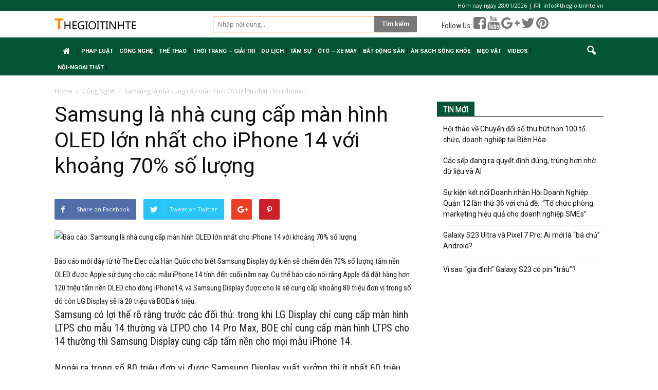

--- FILE ---
content_type: text/html; charset=utf-8
request_url: https://www.google.com/recaptcha/api2/aframe
body_size: 268
content:
<!DOCTYPE HTML><html><head><meta http-equiv="content-type" content="text/html; charset=UTF-8"></head><body><script nonce="miJBP-P0FwKY7o94KwyV9Q">/** Anti-fraud and anti-abuse applications only. See google.com/recaptcha */ try{var clients={'sodar':'https://pagead2.googlesyndication.com/pagead/sodar?'};window.addEventListener("message",function(a){try{if(a.source===window.parent){var b=JSON.parse(a.data);var c=clients[b['id']];if(c){var d=document.createElement('img');d.src=c+b['params']+'&rc='+(localStorage.getItem("rc::a")?sessionStorage.getItem("rc::b"):"");window.document.body.appendChild(d);sessionStorage.setItem("rc::e",parseInt(sessionStorage.getItem("rc::e")||0)+1);localStorage.setItem("rc::h",'1769618733426');}}}catch(b){}});window.parent.postMessage("_grecaptcha_ready", "*");}catch(b){}</script></body></html>

--- FILE ---
content_type: application/javascript
request_url: https://thegioitinhte.com/wp-content/themes/tinonlineorg/js/tagdiv_theme.js?ver=7.6.0.0.2.32
body_size: 100818
content:


// jQuery Easing v1.3 - http://gsgd.co.uk/sandbox/jquery/easing/

jQuery.easing.jswing=jQuery.easing.swing;

jQuery.extend(jQuery.easing,{def:"easeOutQuad",swing:function(e,a,c,b,d){return jQuery.easing[jQuery.easing.def](e,a,c,b,d)},easeInQuad:function(e,a,c,b,d){return b*(a/=d)*a+c},easeOutQuad:function(e,a,c,b,d){return-b*(a/=d)*(a-2)+c},easeInOutQuad:function(e,a,c,b,d){return 1>(a/=d/2)?b/2*a*a+c:-b/2*(--a*(a-2)-1)+c},easeInCubic:function(e,a,c,b,d){return b*(a/=d)*a*a+c},easeOutCubic:function(e,a,c,b,d){return b*((a=a/d-1)*a*a+1)+c},easeInOutCubic:function(e,a,c,b,d){return 1>(a/=d/2)?b/2*a*a*a+c:

    b/2*((a-=2)*a*a+2)+c},easeInQuart:function(e,a,c,b,d){return b*(a/=d)*a*a*a+c},easeOutQuart:function(e,a,c,b,d){return-b*((a=a/d-1)*a*a*a-1)+c},easeInOutQuart:function(e,a,c,b,d){return 1>(a/=d/2)?b/2*a*a*a*a+c:-b/2*((a-=2)*a*a*a-2)+c},easeInQuint:function(e,a,c,b,d){return b*(a/=d)*a*a*a*a+c},easeOutQuint:function(e,a,c,b,d){return b*((a=a/d-1)*a*a*a*a+1)+c},easeInOutQuint:function(e,a,c,b,d){return 1>(a/=d/2)?b/2*a*a*a*a*a+c:b/2*((a-=2)*a*a*a*a+2)+c},easeInSine:function(e,a,c,b,d){return-b*Math.cos(a/

    d*(Math.PI/2))+b+c},easeOutSine:function(e,a,c,b,d){return b*Math.sin(a/d*(Math.PI/2))+c},easeInOutSine:function(e,a,c,b,d){return-b/2*(Math.cos(Math.PI*a/d)-1)+c},easeInExpo:function(e,a,c,b,d){return 0==a?c:b*Math.pow(2,10*(a/d-1))+c},easeOutExpo:function(e,a,c,b,d){return a==d?c+b:b*(-Math.pow(2,-10*a/d)+1)+c},easeInOutExpo:function(e,a,c,b,d){return 0==a?c:a==d?c+b:1>(a/=d/2)?b/2*Math.pow(2,10*(a-1))+c:b/2*(-Math.pow(2,-10*--a)+2)+c},easeInCirc:function(e,a,c,b,d){return-b*(Math.sqrt(1-(a/=d)*

    a)-1)+c},easeOutCirc:function(e,a,c,b,d){return b*Math.sqrt(1-(a=a/d-1)*a)+c},easeInOutCirc:function(e,a,c,b,d){return 1>(a/=d/2)?-b/2*(Math.sqrt(1-a*a)-1)+c:b/2*(Math.sqrt(1-(a-=2)*a)+1)+c},easeInElastic:function(e,a,c,b,d){e=1.70158;var f=0,g=b;if(0==a)return c;if(1==(a/=d))return c+b;f||(f=0.3*d);g<Math.abs(b)?(g=b,e=f/4):e=f/(2*Math.PI)*Math.asin(b/g);return-(g*Math.pow(2,10*(a-=1))*Math.sin((a*d-e)*2*Math.PI/f))+c},easeOutElastic:function(e,a,c,b,d){e=1.70158;var f=0,g=b;if(0==a)return c;if(1==

    (a/=d))return c+b;f||(f=0.3*d);g<Math.abs(b)?(g=b,e=f/4):e=f/(2*Math.PI)*Math.asin(b/g);return g*Math.pow(2,-10*a)*Math.sin((a*d-e)*2*Math.PI/f)+b+c},easeInOutElastic:function(e,a,c,b,d){e=1.70158;var f=0,g=b;if(0==a)return c;if(2==(a/=d/2))return c+b;f||(f=d*0.3*1.5);g<Math.abs(b)?(g=b,e=f/4):e=f/(2*Math.PI)*Math.asin(b/g);return 1>a?-0.5*g*Math.pow(2,10*(a-=1))*Math.sin((a*d-e)*2*Math.PI/f)+c:0.5*g*Math.pow(2,-10*(a-=1))*Math.sin((a*d-e)*2*Math.PI/f)+b+c},easeInBack:function(e,a,c,b,d,f){void 0==

    f&&(f=1.70158);return b*(a/=d)*a*((f+1)*a-f)+c},easeOutBack:function(e,a,c,b,d,f){void 0==f&&(f=1.70158);return b*((a=a/d-1)*a*((f+1)*a+f)+1)+c},easeInOutBack:function(e,a,c,b,d,f){void 0==f&&(f=1.70158);return 1>(a/=d/2)?b/2*a*a*(((f*=1.525)+1)*a-f)+c:b/2*((a-=2)*a*(((f*=1.525)+1)*a+f)+2)+c},easeInBounce:function(e,a,c,b,d){return b-jQuery.easing.easeOutBounce(e,d-a,0,b,d)+c},easeOutBounce:function(e,a,c,b,d){return(a/=d)<1/2.75?b*7.5625*a*a+c:a<2/2.75?b*(7.5625*(a-=1.5/2.75)*a+0.75)+c:a<2.5/2.75?

    b*(7.5625*(a-=2.25/2.75)*a+0.9375)+c:b*(7.5625*(a-=2.625/2.75)*a+0.984375)+c},easeInOutBounce:function(e,a,c,b,d){return a<d/2?0.5*jQuery.easing.easeInBounce(e,2*a,0,b,d)+c:0.5*jQuery.easing.easeOutBounce(e,2*a-d,0,b,d)+0.5*b+c}});







/*

 * Supersubs v0.3b - jQuery plugin

 * Copyright (c) 2013 Joel Birch

 *

 * Dual licensed under the MIT and GPL licenses:

 * 	http://www.opensource.org/licenses/mit-license.php

 * 	http://www.gnu.org/licenses/gpl.html

 *

 *

 * This plugin automatically adjusts submenu widths of suckerfish-style menus to that of

 * their longest list item children. If you use this, please expect bugs and report them

 * to the jQuery Google Group with the word 'Superfish' in the subject line.

 *

 */



(function($){ // $ will refer to jQuery within this closure



    $.fn.supersubs = function(options){

        var opts = $.extend({}, $.fn.supersubs.defaults, options);

        // return original object to support chaining

        return this.each(function() {

            // cache selections

            var $$ = $(this);

            // support metadata

            var o = $.meta ? $.extend({}, opts, $$.data()) : opts;

            // cache all ul elements and show them in preparation for measurements

            var $ULs = $$.find('ul').show();

            // get the font size of menu.

            // .css('fontSize') returns various results cross-browser, so measure an em dash instead

            var fontsize = $('<li id="menu-fontsize">&#8212;</li>').css({

                'padding' : 0,

                'position' : 'absolute',

                'top' : '-999em',

                'width' : 'auto'

            }).appendTo($$)[0].clientWidth; //clientWidth is faster than .width()

            // remove em dash

            $('#menu-fontsize').remove();

            // loop through each ul in menu

            $ULs.each(function(i) {

                // cache this ul

                var $ul = $(this);

                // get all (li) children of this ul

                var $LIs = $ul.children();

                // get all anchor grand-children

                var $As = $LIs.children('a');

                // force content to one line and save current float property

                var liFloat = $LIs.css('white-space','nowrap').css('float');

                // remove width restrictions and floats so elements remain vertically stacked

                $ul.add($LIs).add($As).css({

                    'float' : 'none',

                    'width'	: 'auto'

                });

                // this ul will now be shrink-wrapped to longest li due to position:absolute

                // so save its width as ems.

                var emWidth = $ul[0].clientWidth / fontsize;

                // add more width to ensure lines don't turn over at certain sizes in various browsers

                emWidth += o.extraWidth;

                // restrict to at least minWidth and at most maxWidth

                if (emWidth > o.maxWidth)		{ emWidth = o.maxWidth; }

                else if (emWidth < o.minWidth)	{ emWidth = o.minWidth; }

                emWidth += 'em';

                // set ul to width in ems

                $ul.css('width',emWidth);

                // restore li floats to avoid IE bugs

                // set li width to full width of this ul

                // revert white-space to normal

                $LIs.css({

                    'float' : liFloat,

                    'width' : '100%',

                    'white-space' : 'normal'

                })

                // update offset position of descendant ul to reflect new width of parent.

                // set it to 100% in case it isn't already set to this in the CSS

                    .each(function(){

                        var $childUl = $(this).children('ul');

                        var offsetDirection = $childUl.css('left') !== undefined ? 'left' : 'right';

                        $childUl.css(offsetDirection,'100%');

                    });

            }).hide();



        });

    };

    // expose defaults

    $.fn.supersubs.defaults = {

        minWidth		: 9,		// requires em unit.

        maxWidth		: 25,		// requires em unit.

        extraWidth		: 0			// extra width can ensure lines don't sometimes turn over due to slight browser differences in how they round-off values

    };



})(jQuery); // plugin code ends









/*

 * iosSlider - http://iosscripts.com/iosslider/

 */

(function(b){var oa=0,X=0,fa=0,T=0,Ca="ontouchstart"in window||0<navigator.msMaxTouchPoints,Da="onorientationchange"in window,ga=!1,aa=!1,Y=!1,pa=!1,ia=!1,ba="pointer",ua="pointer",ja=[],J=[],va=[],$=[],z=[],ca=[],B=[],m=[],s=[],wa=[],da=[],e={showScrollbar:function(a,e){a.scrollbarHide&&b("."+e).css({opacity:a.scrollbarOpacity,filter:"alpha(opacity:"+100*a.scrollbarOpacity+")"})},hideScrollbar:function(b,g,c,f,h,d,m,s,B,z){if(b.scrollbar&&b.scrollbarHide)for(var t=c;t<c+25;t++)g[g.length]=e.hideScrollbarIntervalTimer(10* t,f[c],(c+24-t)/24,h,d,m,s,B,z,b)},hideScrollbarInterval:function(a,g,c,f,h,d,m,B,z){T=-1*a/s[B]*(h-d-m-f);e.setSliderOffset("."+c,T);b("."+c).css({opacity:z.scrollbarOpacity*g,filter:"alpha(opacity:"+z.scrollbarOpacity*g*100+")"})},slowScrollHorizontalInterval:function(a,g,c,f,h,d,N,O,L,K,t,w,x,y,v,q,G,p,n){if(n.infiniteSlider){if(c<=-1*s[q]){var r=b(a).width();if(c<=-1*wa[q]){var u=-1*t[0];b(g).each(function(c){e.setSliderOffset(b(g)[c],u+G);c<w.length&&(w[c]=-1*u);u+=v[c]});c+=-1*w[0];m[q]=-1* w[0]+G;s[q]=m[q]+r-d;B[q]=0}else{var k=0,E=e.getSliderOffset(b(g[0]),"x");b(g).each(function(b){e.getSliderOffset(this,"x")<E&&(E=e.getSliderOffset(this,"x"),k=b)});x=m[q]+r;e.setSliderOffset(b(g)[k],x);m[q]=-1*w[1]+G;s[q]=m[q]+r-d;w.splice(0,1);w.splice(w.length,0,-1*x+G);B[q]++}}if(c>=-1*m[q]||0<=c){r=b(a).width();if(0<c)for(u=-1*t[0],b(g).each(function(c){e.setSliderOffset(b(g)[c],u+G);c<w.length&&(w[c]=-1*u);u+=v[c]}),c-=-1*w[0],m[q]=-1*w[0]+G,s[q]=m[q]+r-d,B[q]=y;0<-1*w[0]-r+G;){var A=0,I=e.getSliderOffset(b(g[0]), "x");b(g).each(function(b){e.getSliderOffset(this,"x")>I&&(I=e.getSliderOffset(this,"x"),A=b)});x=m[q]-v[A];e.setSliderOffset(b(g)[A],x);w.splice(0,0,-1*x+G);w.splice(w.length-1,1);m[q]=-1*w[0]+G;s[q]=m[q]+r-d;B[q]--;z[q]++}0>c&&(A=0,I=e.getSliderOffset(b(g[0]),"x"),b(g).each(function(b){e.getSliderOffset(this,"x")>I&&(I=e.getSliderOffset(this,"x"),A=b)}),x=m[q]-v[A],e.setSliderOffset(b(g)[A],x),w.splice(0,0,-1*x+G),w.splice(w.length-1,1),m[q]=-1*w[0]+G,s[q]=m[q]+r-d,B[q]--)}}t=!1;d=e.calcActiveOffset(n, c,w,d,B[q],y,K,q);x=(d+B[q]+y)%y;n.infiniteSlider?x!=ca[q]&&(t=!0):d!=z[q]&&(t=!0);if(t&&(y=new e.args("change",n,a,b(a).children(":eq("+x+")"),x,p),b(a).parent().data("args",y),""!=n.onSlideChange))n.onSlideChange(y);z[q]=d;ca[q]=x;c=Math.floor(c);e.setSliderOffset(a,c);n.scrollbar&&(T=Math.floor((-1*c-m[q]+G)/(s[q]-m[q]+G)*(N-O-h)),a=h-L,c>=-1*m[q]+G?(a=h-L- -1*T,e.setSliderOffset(b("."+f),0)):(c<=-1*s[q]+1&&(a=N-O-L-T),e.setSliderOffset(b("."+f),T)),b("."+f).css({width:a+"px"}))},slowScrollHorizontal:function(a, g,c,f,h,d,N,O,L,K,t,w,x,y,v,q,G,p,n,r,u){var k=e.getSliderOffset(a,"x");d=[];var E=0,A=25/1024*O;frictionCoefficient=u.frictionCoefficient;elasticFrictionCoefficient=u.elasticFrictionCoefficient;snapFrictionCoefficient=u.snapFrictionCoefficient;h>u.snapVelocityThreshold&&u.snapToChildren&&!n?E=1:h<-1*u.snapVelocityThreshold&&u.snapToChildren&&!n&&(E=-1);h<-1*A?h=-1*A:h>A&&(h=A);b(a)[0]!==b(p)[0]&&(E*=-1,h*=-2);p=B[v];if(u.infiniteSlider)var I=m[v],l=s[v];n=[];for(var A=[],F=0;F<x.length;F++)n[F]= x[F],F<g.length&&(A[F]=e.getSliderOffset(b(g[F]),"x"));for(;1<h||-1>h;){h*=frictionCoefficient;k+=h;(k>-1*m[v]||k<-1*s[v])&&!u.infiniteSlider&&(h*=elasticFrictionCoefficient,k+=h);if(u.infiniteSlider){if(k<=-1*l){for(var l=b(a).width(),J=0,P=A[0],F=0;F<A.length;F++)A[F]<P&&(P=A[F],J=F);F=I+l;A[J]=F;I=-1*n[1]+r;l=I+l-O;n.splice(0,1);n.splice(n.length,0,-1*F+r);p++}if(k>=-1*I){l=b(a).width();J=0;P=A[0];for(F=0;F<A.length;F++)A[F]>P&&(P=A[F],J=F);F=I-y[J];A[J]=F;n.splice(0,0,-1*F+r);n.splice(n.length- 1,1);I=-1*n[0]+r;l=I+l-O;p--}}d[d.length]=k}A=!1;h=e.calcActiveOffset(u,k,n,O,p,G,z[v],v);I=(h+p+G)%G;u.snapToChildren&&(u.infiniteSlider?I!=ca[v]&&(A=!0):h!=z[v]&&(A=!0),0>E&&!A?(h++,h>=x.length&&!u.infiniteSlider&&(h=x.length-1)):0<E&&!A&&(h--,0>h&&!u.infiniteSlider&&(h=0)));if(u.snapToChildren||(k>-1*m[v]||k<-1*s[v])&&!u.infiniteSlider){(k>-1*m[v]||k<-1*s[v])&&!u.infiniteSlider?d.splice(0,d.length):(d.splice(0.1*d.length,d.length),k=0<d.length?d[d.length-1]:k);for(;k<n[h]-0.5||k>n[h]+0.5;)k=(k- n[h])*snapFrictionCoefficient+n[h],d[d.length]=k;d[d.length]=n[h]}E=1;0!=d.length%2&&(E=0);for(k=0;k<c.length;k++)clearTimeout(c[k]);p=(h+p+G)%G;I=0;for(k=E;k<d.length;k+=2)if(k==E||1<Math.abs(d[k]-I)||k>=d.length-2)I=d[k],c[c.length]=e.slowScrollHorizontalIntervalTimer(10*k,a,g,d[k],f,N,O,L,K,t,h,w,x,q,G,y,v,r,p,u);I=(h+B[v]+G)%G;""!=u.onSlideComplete&&1<d.length&&(c[c.length]=e.onSlideCompleteTimer(10*(k+1),u,a,b(a).children(":eq("+I+")"),p,v));$[v]=c;e.hideScrollbar(u,c,k,d,f,N,O,K,t,v)},onSlideComplete:function(a, g,c,f,h){c=new e.args("complete",a,b(g),c,f,f);b(g).parent().data("args",c);if(""!=a.onSlideComplete)a.onSlideComplete(c)},getSliderOffset:function(a,e){var c=0;e="x"==e?4:5;if(!ga||aa||Y)c=parseInt(b(a).css("left"),10);else{for(var c=["-webkit-transform","-moz-transform","transform"],f,h=0;h<c.length;h++)if(void 0!=b(a).css(c[h])&&0<b(a).css(c[h]).length){f=b(a).css(c[h]).split(",");break}c=void 0==f[e]?0:parseInt(f[e],10)}return c},setSliderOffset:function(a,e){e=parseInt(e,10);!ga||aa||Y?b(a).css({left:e+ "px"}):b(a).css({msTransform:"matrix(1,0,0,1,"+e+",0)",webkitTransform:"matrix(1,0,0,1,"+e+",0)",MozTransform:"matrix(1,0,0,1,"+e+",0)",transform:"matrix(1,0,0,1,"+e+",0)"})},setBrowserInfo:function(){null!=navigator.userAgent.match("WebKit")?(ba="-webkit-grab",ua="-webkit-grabbing"):null!=navigator.userAgent.match("Gecko")?(ia=!0,ba="move",ua="-moz-grabbing"):null!=navigator.userAgent.match("MSIE 7")?pa=aa=!0:null!=navigator.userAgent.match("MSIE 8")?pa=Y=!0:null!=navigator.userAgent.match("MSIE 9")&& (pa=!0)},has3DTransform:function(){var a=!1,e=b("<div />").css({msTransform:"matrix(1,1,1,1,1,1)",webkitTransform:"matrix(1,1,1,1,1,1)",MozTransform:"matrix(1,1,1,1,1,1)",transform:"matrix(1,1,1,1,1,1)"});""==e.attr("style")?a=!1:ia&&21<=parseInt(navigator.userAgent.split("/")[3],10)?a=!1:void 0!=e.attr("style")&&(a=!0);return a},getSlideNumber:function(b,e,c){return(b-B[e]+c)%c},calcActiveOffset:function(b,e,c,f,h,d,m,s){h=!1;b=[];var z;e>c[0]&&(z=0);e<c[c.length-1]&&(z=d-1);for(d=0;d<c.length;d++)c[d]<= e&&c[d]>e-f&&(h||c[d]==e||(b[b.length]=c[d-1]),b[b.length]=c[d],h=!0);0==b.length&&(b[0]=c[c.length-1]);for(d=h=0;d<b.length;d++)m=Math.abs(e-b[d]),m<f&&(h=b[d],f=m);for(d=0;d<c.length;d++)h==c[d]&&(z=d);return z},changeSlide:function(a,g,c,f,h,d,m,s,L,K,t,w,x,y,v,q,G,p){e.autoSlidePause(y);for(var n=0;n<f.length;n++)clearTimeout(f[n]);var r=Math.ceil(p.autoSlideTransTimer/10)+1,u=e.getSliderOffset(g,"x"),k=w[a],E=k-u;if(p.infiniteSlider)for(a=(a-B[y]+2*q)%q,n=!1,0==a&&2==q&&(a=q,w[a]=w[a-1]-b(c).eq(0).outerWidth(!0), n=!0),k=w[a],E=k-u,k=[w[a]-b(g).width(),w[a]+b(g).width()],n&&w.splice(w.length-1,1),n=0;n<k.length;n++)Math.abs(k[n]-u)<Math.abs(E)&&(E=k[n]-u);var k=[],A;e.showScrollbar(p,h);for(n=0;n<=r;n++)A=n,A/=r,A--,A=u+E*(Math.pow(A,5)+1),k[k.length]=A;r=(a+B[y]+q)%q;for(n=u=0;n<k.length;n++){if(0==n||1<Math.abs(k[n]-u)||n>=k.length-2)u=k[n],f[n]=e.slowScrollHorizontalIntervalTimer(10*(n+1),g,c,k[n],h,d,m,s,L,K,a,t,w,v,q,x,y,G,r,p);0==n&&""!=p.onSlideStart&&(E=(z[y]+B[y]+q)%q,p.onSlideStart(new e.args("start", p,g,b(g).children(":eq("+E+")"),E,a)))}u=!1;p.infiniteSlider?r!=ca[y]&&(u=!0):a!=z[y]&&(u=!0);u&&""!=p.onSlideComplete&&(f[f.length]=e.onSlideCompleteTimer(10*(n+1),p,g,b(g).children(":eq("+r+")"),r,y));$[y]=f;e.hideScrollbar(p,f,n,k,h,d,m,L,K,y);e.autoSlide(g,c,f,h,d,m,s,L,K,t,w,x,y,v,q,G,p)},autoSlide:function(b,g,c,f,h,d,m,s,L,K,t,w,x,y,v,q,G){if(!J[x].autoSlide)return!1;e.autoSlidePause(x);ja[x]=setTimeout(function(){!G.infiniteSlider&&z[x]>t.length-1&&(z[x]-=v);e.changeSlide((z[x]+B[x]+t.length+ 1)%t.length,b,g,c,f,h,d,m,s,L,K,t,w,x,y,v,q,G);e.autoSlide(b,g,c,f,h,d,m,s,L,K,t,w,x,y,v,q,G)},G.autoSlideTimer+G.autoSlideTransTimer)},autoSlidePause:function(b){clearTimeout(ja[b])},isUnselectable:function(a,e){return""!=e.unselectableSelector&&1==b(a).closest(e.unselectableSelector).length?!0:!1},slowScrollHorizontalIntervalTimer:function(b,g,c,f,h,d,m,s,z,B,t,w,x,y,v,q,G,p,n,r){return setTimeout(function(){e.slowScrollHorizontalInterval(g,c,f,h,d,m,s,z,B,t,w,x,y,v,q,G,p,n,r)},b)},onSlideCompleteTimer:function(b, g,c,f,h,d){return setTimeout(function(){e.onSlideComplete(g,c,f,h,d)},b)},hideScrollbarIntervalTimer:function(b,g,c,f,h,d,m,s,z,B){return setTimeout(function(){e.hideScrollbarInterval(g,c,f,h,d,m,s,z,B)},b)},args:function(a,g,c,f,h,d){this.prevSlideNumber=void 0==b(c).parent().data("args")?void 0:b(c).parent().data("args").prevSlideNumber;this.prevSlideObject=void 0==b(c).parent().data("args")?void 0:b(c).parent().data("args").prevSlideObject;this.targetSlideNumber=d+1;this.targetSlideObject=b(c).children(":eq("+ d+")");this.slideChanged=!1;"load"==a?this.targetSlideObject=this.targetSlideNumber=void 0:"start"==a?this.targetSlideObject=this.targetSlideNumber=void 0:"change"==a?(this.slideChanged=!0,this.prevSlideNumber=void 0==b(c).parent().data("args")?g.startAtSlide:b(c).parent().data("args").currentSlideNumber,this.prevSlideObject=b(c).children(":eq("+this.prevSlideNumber+")")):"complete"==a&&(this.slideChanged=b(c).parent().data("args").slideChanged);this.settings=g;this.data=b(c).parent().data("iosslider"); this.sliderObject=c;this.sliderContainerObject=b(c).parent();this.currentSlideObject=f;this.currentSlideNumber=h+1;this.currentSliderOffset=-1*e.getSliderOffset(c,"x")},preventDrag:function(b){b.preventDefault()},preventClick:function(b){b.stopImmediatePropagation();return!1},enableClick:function(){return!0}};e.setBrowserInfo();var V={init:function(a,g){ga=e.has3DTransform();var c=b.extend(!0,{elasticPullResistance:0.6,frictionCoefficient:0.92,elasticFrictionCoefficient:0.6,snapFrictionCoefficient:0.92, snapToChildren:!1,snapSlideCenter:!1,startAtSlide:1,scrollbar:!1,scrollbarDrag:!1,scrollbarHide:!0,scrollbarLocation:"top",scrollbarContainer:"",scrollbarOpacity:0.4,scrollbarHeight:"4px",scrollbarBorder:"0",scrollbarMargin:"5px",scrollbarBackground:"#000",scrollbarBorderRadius:"100px",scrollbarShadow:"0 0 0 #000",scrollbarElasticPullResistance:0.9,desktopClickDrag:!1,keyboardControls:!1,tabToAdvance:!1,responsiveSlideContainer:!0,responsiveSlides:!0,navSlideSelector:"",navPrevSelector:"",navNextSelector:"", autoSlideToggleSelector:"",autoSlide:!1,autoSlideTimer:5E3,autoSlideTransTimer:750,autoSlideHoverPause:!0,infiniteSlider:!1,snapVelocityThreshold:5,slideStartVelocityThreshold:0,horizontalSlideLockThreshold:5,verticalSlideLockThreshold:3,stageCSS:{position:"relative",top:"0",left:"0",overflow:"hidden",zIndex:1},unselectableSelector:"",onSliderLoaded:"",onSliderUpdate:"",onSliderResize:"",onSlideStart:"",onSlideChange:"",onSlideComplete:""},a);void 0==g&&(g=this);return b(g).each(function(a){function g(){e.autoSlidePause(d); xa=b(C).find("a");ja=b(C).find("[onclick]");qa=b(C).find("*");b(n).css("width","");b(n).css("height","");b(C).css("width","");D=b(C).children().not("script").get();ha=[];M=[];c.responsiveSlides&&b(D).css("width","");s[d]=0;l=[];q=b(n).parent().width();r=b(n).outerWidth(!0);c.responsiveSlideContainer&&(r=b(n).outerWidth(!0)>q?q:b(n).width());b(n).css({position:c.stageCSS.position,top:c.stageCSS.top,left:c.stageCSS.left,overflow:c.stageCSS.overflow,zIndex:c.stageCSS.zIndex,webkitPerspective:1E3,webkitBackfaceVisibility:"hidden", msTouchAction:"pan-y",width:r});b(c.unselectableSelector).css({cursor:"default"});for(var a=0;a<D.length;a++){ha[a]=b(D[a]).width();M[a]=b(D[a]).outerWidth(!0);var h=M[a];c.responsiveSlides&&(M[a]>r?(h=r+-1*(M[a]-ha[a]),ha[a]=h,M[a]=r):h=ha[a],b(D[a]).css({width:h}));b(D[a]).css({webkitBackfaceVisibility:"hidden",overflow:"hidden",position:"absolute"});l[a]=-1*s[d];s[d]=s[d]+h+(M[a]-ha[a])}c.snapSlideCenter&&(p=0.5*(r-M[0]),c.responsiveSlides&&M[0]>r&&(p=0));wa[d]=2*s[d];for(a=0;a<D.length;a++)e.setSliderOffset(b(D[a]), -1*l[a]+s[d]+p),l[a]-=s[d];if(!c.infiniteSlider&&!c.snapSlideCenter){for(a=0;a<l.length&&!(l[a]<=-1*(2*s[d]-r));a++)ia=a;l.splice(ia+1,l.length);l[l.length]=-1*(2*s[d]-r)}for(a=0;a<l.length;a++)F[a]=l[a];I&&(J[d].startAtSlide=J[d].startAtSlide>l.length?l.length:J[d].startAtSlide,c.infiniteSlider?(J[d].startAtSlide=(J[d].startAtSlide-1+H)%H,z[d]=J[d].startAtSlide):(J[d].startAtSlide=0>J[d].startAtSlide-1?l.length-1:J[d].startAtSlide,z[d]=J[d].startAtSlide-1),ca[d]=z[d]);m[d]=s[d]+p;b(C).css({position:"relative", cursor:ba,webkitPerspective:"0",webkitBackfaceVisibility:"hidden",width:s[d]+"px"});R=s[d];s[d]=2*s[d]-r+2*p;(W=R+p<r||0==r?!0:!1)&&b(C).css({cursor:"default"});G=b(n).parent().outerHeight(!0);u=b(n).height();c.responsiveSlideContainer&&(u=u>G?G:u);b(n).css({height:u});e.setSliderOffset(C,l[z[d]]);if(c.infiniteSlider&&!W){a=e.getSliderOffset(b(C),"x");for(h=(B[d]+H)%H*-1;0>h;){var f=0,A=e.getSliderOffset(b(D[0]),"x");b(D).each(function(b){e.getSliderOffset(this,"x")<A&&(A=e.getSliderOffset(this,"x"), f=b)});var L=m[d]+R;e.setSliderOffset(b(D)[f],L);m[d]=-1*l[1]+p;s[d]=m[d]+R-r;l.splice(0,1);l.splice(l.length,0,-1*L+p);h++}for(;0<-1*l[0]-R+p&&c.snapSlideCenter&&I;){var O=0,P=e.getSliderOffset(b(D[0]),"x");b(D).each(function(b){e.getSliderOffset(this,"x")>P&&(P=e.getSliderOffset(this,"x"),O=b)});L=m[d]-M[O];e.setSliderOffset(b(D)[O],L);l.splice(0,0,-1*L+p);l.splice(l.length-1,1);m[d]=-1*l[0]+p;s[d]=m[d]+R-r;B[d]--;z[d]++}for(;a<=-1*s[d];)f=0,A=e.getSliderOffset(b(D[0]),"x"),b(D).each(function(b){e.getSliderOffset(this, "x")<A&&(A=e.getSliderOffset(this,"x"),f=b)}),L=m[d]+R,e.setSliderOffset(b(D)[f],L),m[d]=-1*l[1]+p,s[d]=m[d]+R-r,l.splice(0,1),l.splice(l.length,0,-1*L+p),B[d]++,z[d]--}e.setSliderOffset(C,l[z[d]]);c.desktopClickDrag||b(C).css({cursor:"default"});c.scrollbar&&(b("."+K).css({margin:c.scrollbarMargin,overflow:"hidden",display:"none"}),b("."+K+" ."+t).css({border:c.scrollbarBorder}),k=parseInt(b("."+K).css("marginLeft"))+parseInt(b("."+K).css("marginRight")),E=parseInt(b("."+K+" ."+t).css("borderLeftWidth"), 10)+parseInt(b("."+K+" ."+t).css("borderRightWidth"),10),y=""!=c.scrollbarContainer?b(c.scrollbarContainer).width():r,v=r/R*(y-k),c.scrollbarHide||(V=c.scrollbarOpacity),b("."+K).css({position:"absolute",left:0,width:y-k+"px",margin:c.scrollbarMargin}),"top"==c.scrollbarLocation?b("."+K).css("top","0"):b("."+K).css("bottom","0"),b("."+K+" ."+t).css({borderRadius:c.scrollbarBorderRadius,background:c.scrollbarBackground,height:c.scrollbarHeight,width:v-E+"px",minWidth:c.scrollbarHeight,border:c.scrollbarBorder, webkitPerspective:1E3,webkitBackfaceVisibility:"hidden",position:"relative",opacity:V,filter:"alpha(opacity:"+100*V+")",boxShadow:c.scrollbarShadow}),e.setSliderOffset(b("."+K+" ."+t),Math.floor((-1*l[z[d]]-m[d]+p)/(s[d]-m[d]+p)*(y-k-v))),b("."+K).css({display:"block"}),w=b("."+K+" ."+t),x=b("."+K));c.scrollbarDrag&&!W&&b("."+K+" ."+t).css({cursor:ba});c.infiniteSlider&&(S=(s[d]+r)/3);""!=c.navSlideSelector&&b(c.navSlideSelector).each(function(a){b(this).css({cursor:"pointer"});b(this).unbind(Q).bind(Q, function(g){"touchstart"==g.type?b(this).unbind("click.iosSliderEvent"):b(this).unbind("touchstart.iosSliderEvent");Q=g.type+".iosSliderEvent";e.changeSlide(a,C,D,N,t,v,r,y,k,E,F,l,M,d,S,H,p,c)})});""!=c.navPrevSelector&&(b(c.navPrevSelector).css({cursor:"pointer"}),b(c.navPrevSelector).unbind(Q).bind(Q,function(a){"touchstart"==a.type?b(this).unbind("click.iosSliderEvent"):b(this).unbind("touchstart.iosSliderEvent");Q=a.type+".iosSliderEvent";a=(z[d]+B[d]+H)%H;(0<a||c.infiniteSlider)&&e.changeSlide(a- 1,C,D,N,t,v,r,y,k,E,F,l,M,d,S,H,p,c)}));""!=c.navNextSelector&&(b(c.navNextSelector).css({cursor:"pointer"}),b(c.navNextSelector).unbind(Q).bind(Q,function(a){"touchstart"==a.type?b(this).unbind("click.iosSliderEvent"):b(this).unbind("touchstart.iosSliderEvent");Q=a.type+".iosSliderEvent";a=(z[d]+B[d]+H)%H;(a<l.length-1||c.infiniteSlider)&&e.changeSlide(a+1,C,D,N,t,v,r,y,k,E,F,l,M,d,S,H,p,c)}));c.autoSlide&&!W&&""!=c.autoSlideToggleSelector&&(b(c.autoSlideToggleSelector).css({cursor:"pointer"}),b(c.autoSlideToggleSelector).unbind(Q).bind(Q, function(a){"touchstart"==a.type?b(this).unbind("click.iosSliderEvent"):b(this).unbind("touchstart.iosSliderEvent");Q=a.type+".iosSliderEvent";ka?(e.autoSlide(C,D,N,t,v,r,y,k,E,F,l,M,d,S,H,p,c),ka=!1,b(c.autoSlideToggleSelector).removeClass("on")):(e.autoSlidePause(d),ka=!0,b(c.autoSlideToggleSelector).addClass("on"))}));e.autoSlide(C,D,N,t,v,r,y,k,E,F,l,M,d,S,H,p,c);b(n).bind("mouseleave.iosSliderEvent",function(){if(ka)return!0;e.autoSlide(C,D,N,t,v,r,y,k,E,F,l,M,d,S,H,p,c)});b(n).bind("touchend.iosSliderEvent", function(){if(ka)return!0;e.autoSlide(C,D,N,t,v,r,y,k,E,F,l,M,d,S,H,p,c)});c.autoSlideHoverPause&&b(n).bind("mouseenter.iosSliderEvent",function(){e.autoSlidePause(d)});b(n).data("iosslider",{obj:Ba,settings:c,scrollerNode:C,slideNodes:D,numberOfSlides:H,centeredSlideOffset:p,sliderNumber:d,originalOffsets:F,childrenOffsets:l,sliderMax:s[d],scrollbarClass:t,scrollbarWidth:v,scrollbarStageWidth:y,stageWidth:r,scrollMargin:k,scrollBorder:E,infiniteSliderOffset:B[d],infiniteSliderWidth:S,slideNodeOuterWidths:M, shortContent:W});I=!1;return!0}oa++;var d=oa,N=[];J[d]=b.extend({},c);m[d]=0;s[d]=0;var O=[0,0],L=[0,0],K="scrollbarBlock"+oa,t="scrollbar"+oa,w,x,y,v,q,G,p=0,n=b(this),r,u,k,E,A,I=!0;a=-1;var l,F=[],V=0,P=0,ga=0,C=b(this).children(":first-child"),D,ha,M,H=b(C).children().not("script").length,U=!1,ia=0,ya=!1,ra=void 0,S;B[d]=0;var W=!1,ka=!1;va[d]=!1;var Z,sa=!1,la=!1,Q="touchstart.iosSliderEvent click.iosSliderEvent",R,xa,ja,qa;da[d]=!1;$[d]=[];c.scrollbarDrag&&(c.scrollbar=!0,c.scrollbarHide=!1); var Ba=b(this);if(void 0!=Ba.data("iosslider"))return!0;var ma="".split(""),na=Math.floor(12317*Math.random());b(C).parent().append("<i class = 'i"+na+"'></i>").append("<i class = 'i"+na+"'></i>");b(".i"+na).css({position:"absolute",right:"10px",bottom:"10px",zIndex:1E3,fontStyle:"normal",background:"#fff",opacity:0.2}).eq(1).css({bottom:"auto",right:"auto",top:"10px",left:"10px"});for(a=0;a<ma.length;a++)b(".i"+na).html(b(".i"+na).html()+ma[a]);14.2<=parseInt(b().jquery.split(".").join(""), 10)?b(this).delegate("img","dragstart.iosSliderEvent",function(b){b.preventDefault()}):b(this).find("img").bind("dragstart.iosSliderEvent",function(b){b.preventDefault()});c.infiniteSlider&&(c.scrollbar=!1);c.infiniteSlider&&1==H&&(c.infiniteSlider=!1);c.scrollbar&&(""!=c.scrollbarContainer?b(c.scrollbarContainer).append("<div class = '"+K+"'><div class = '"+t+"'></div></div>"):b(C).parent().append("<div class = '"+K+"'><div class = '"+t+"'></div></div>"));if(!g())return!0;b(this).find("a").bind("mousedown", e.preventDrag);b(this).find("[onclick]").bind("click",e.preventDrag).each(function(){b(this).data("onclick",this.onclick)});a=e.calcActiveOffset(c,e.getSliderOffset(b(C),"x"),l,r,B[d],H,void 0,d);a=(a+B[d]+H)%H;a=new e.args("load",c,C,b(C).children(":eq("+a+")"),a,a);b(n).data("args",a);if(""!=c.onSliderLoaded)c.onSliderLoaded(a);if(J[d].responsiveSlides||J[d].responsiveSlideContainer)a=Da?"orientationchange":"resize",b(window).bind(a+".iosSliderEvent-"+d,function(){if(!g())return!0;var a=b(n).data("args"); if(""!=c.onSliderResize)c.onSliderResize(a)});!c.keyboardControls&&!c.tabToAdvance||W||b(document).bind("keydown.iosSliderEvent",function(b){aa||Y||(b=b.originalEvent);if(da[d])return!0;if(37==b.keyCode&&c.keyboardControls)b.preventDefault(),b=(z[d]+B[d]+H)%H,(0<b||c.infiniteSlider)&&e.changeSlide(b-1,C,D,N,t,v,r,y,k,E,F,l,M,d,S,H,p,c);else if(39==b.keyCode&&c.keyboardControls||9==b.keyCode&&c.tabToAdvance)b.preventDefault(),b=(z[d]+B[d]+H)%H,(b<l.length-1||c.infiniteSlider)&&e.changeSlide(b+1,C, D,N,t,v,r,y,k,E,F,l,M,d,S,H,p,c)});if(Ca||c.desktopClickDrag){var ea=!1,za=!1;a=b(C);var ta=b(C),Aa=!1;c.scrollbarDrag&&(a=a.add(w),ta=ta.add(x));b(a).bind("mousedown.iosSliderEvent touchstart.iosSliderEvent",function(a){if(ea)return!0;ea=!0;za=!1;"touchstart"==a.type?b(ta).unbind("mousedown.iosSliderEvent"):b(ta).unbind("touchstart.iosSliderEvent");if(da[d]||W||(Aa=e.isUnselectable(a.target,c)))return U=ea=!1,!0;Z=b(this)[0]===b(w)[0]?w:C;aa||Y||(a=a.originalEvent);e.autoSlidePause(d);qa.unbind(".disableClick"); if("touchstart"==a.type)eventX=a.touches[0].pageX,eventY=a.touches[0].pageY;else{if(window.getSelection)window.getSelection().empty?window.getSelection().empty():window.getSelection().removeAllRanges&&window.getSelection().removeAllRanges();else if(document.selection)if(Y)try{document.selection.empty()}catch(g){}else document.selection.empty();eventX=a.pageX;eventY=a.pageY;ya=!0;ra=C;b(this).css({cursor:ua})}O=[0,0];L=[0,0];X=0;U=!1;for(a=0;a<N.length;a++)clearTimeout(N[a]);a=e.getSliderOffset(C, "x");a>-1*m[d]+p+R?(a=-1*m[d]+p+R,e.setSliderOffset(b("."+t),a),b("."+t).css({width:v-E+"px"})):a<-1*s[d]&&(e.setSliderOffset(b("."+t),y-k-v),b("."+t).css({width:v-E+"px"}));a=b(this)[0]===b(w)[0]?m[d]:0;P=-1*(e.getSliderOffset(this,"x")-eventX-a);e.getSliderOffset(this,"y");O[1]=eventX;L[1]=eventY;la=!1});b(document).bind("touchmove.iosSliderEvent mousemove.iosSliderEvent",function(a){aa||Y||(a=a.originalEvent);if(da[d]||W||Aa||!ea)return!0;var g=0;if("touchmove"==a.type)eventX=a.touches[0].pageX, eventY=a.touches[0].pageY;else{if(window.getSelection)window.getSelection().empty||window.getSelection().removeAllRanges&&window.getSelection().removeAllRanges();else if(document.selection)if(Y)try{document.selection.empty()}catch(h){}else document.selection.empty();eventX=a.pageX;eventY=a.pageY;if(!ya||!pa&&("undefined"!=typeof a.webkitMovementX||"undefined"!=typeof a.webkitMovementY)&&0===a.webkitMovementY&&0===a.webkitMovementX)return!0}O[0]=O[1];O[1]=eventX;X=(O[1]-O[0])/2;L[0]=L[1];L[1]=eventY; fa=(L[1]-L[0])/2;if(!U){var f=(z[d]+B[d]+H)%H,f=new e.args("start",c,C,b(C).children(":eq("+f+")"),f,void 0);b(n).data("args",f);if(""!=c.onSlideStart)c.onSlideStart(f)}(fa>c.verticalSlideLockThreshold||fa<-1*c.verticalSlideLockThreshold)&&"touchmove"==a.type&&!U&&(sa=!0);(X>c.horizontalSlideLockThreshold||X<-1*c.horizontalSlideLockThreshold)&&"touchmove"==a.type&&a.preventDefault();if(X>c.slideStartVelocityThreshold||X<-1*c.slideStartVelocityThreshold)U=!0;if(U&&!sa){var f=e.getSliderOffset(C,"x"), q=b(Z)[0]===b(w)[0]?m[d]:p,u=b(Z)[0]===b(w)[0]?(m[d]-s[d]-p)/(y-k-v):1,x=b(Z)[0]===b(w)[0]?c.scrollbarElasticPullResistance:c.elasticPullResistance,G=c.snapSlideCenter&&b(Z)[0]===b(w)[0]?0:p,K=c.snapSlideCenter&&b(Z)[0]===b(w)[0]?p:0;"touchmove"==a.type&&(ga!=a.touches.length&&(P=-1*f+eventX),ga=a.touches.length);if(c.infiniteSlider){if(f<=-1*s[d]){var I=b(C).width();if(f<=-1*wa[d]){var J=-1*F[0];b(D).each(function(a){e.setSliderOffset(b(D)[a],J+p);a<l.length&&(l[a]=-1*J);J+=M[a]});P-=-1*l[0];m[d]= -1*l[0]+p;s[d]=m[d]+I-r;B[d]=0}else{var N=0,S=e.getSliderOffset(b(D[0]),"x");b(D).each(function(b){e.getSliderOffset(this,"x")<S&&(S=e.getSliderOffset(this,"x"),N=b)});x=m[d]+I;e.setSliderOffset(b(D)[N],x);m[d]=-1*l[1]+p;s[d]=m[d]+I-r;l.splice(0,1);l.splice(l.length,0,-1*x+p);B[d]++}}if(f>=-1*m[d]||0<=f)if(I=b(C).width(),0<=f)for(J=-1*F[0],b(D).each(function(a){e.setSliderOffset(b(D)[a],J+p);a<l.length&&(l[a]=-1*J);J+=M[a]}),P+=-1*l[0],m[d]=-1*l[0]+p,s[d]=m[d]+I-r,B[d]=H;0<-1*l[0]-I+p;){var Q=0,R= e.getSliderOffset(b(D[0]),"x");b(D).each(function(b){e.getSliderOffset(this,"x")>R&&(R=e.getSliderOffset(this,"x"),Q=b)});x=m[d]-M[Q];e.setSliderOffset(b(D)[Q],x);l.splice(0,0,-1*x+p);l.splice(l.length-1,1);m[d]=-1*l[0]+p;s[d]=m[d]+I-r;B[d]--;z[d]++}else Q=0,R=e.getSliderOffset(b(D[0]),"x"),b(D).each(function(b){e.getSliderOffset(this,"x")>R&&(R=e.getSliderOffset(this,"x"),Q=b)}),x=m[d]-M[Q],e.setSliderOffset(b(D)[Q],x),l.splice(0,0,-1*x+p),l.splice(l.length-1,1),m[d]=-1*l[0]+p,s[d]=m[d]+I-r,B[d]--}else I= b(C).width(),f>-1*m[d]+p&&(g=(m[d]+-1*(P-q-eventX+G)*u-q)*x*-1/u),f<-1*s[d]&&(g=(s[d]+K+-1*(P-q-eventX)*u-q)*x*-1/u);e.setSliderOffset(C,-1*(P-q-eventX-g)*u-q+K);c.scrollbar&&(e.showScrollbar(c,t),T=Math.floor((P-eventX-g-m[d]+G)/(s[d]-m[d]+p)*(y-k-v)*u),f=v,0>=T?(f=v-E- -1*T,e.setSliderOffset(b("."+t),0),b("."+t).css({width:f+"px"})):T>=y-k-E-v?(f=y-k-E-T,e.setSliderOffset(b("."+t),T),b("."+t).css({width:f+"px"})):e.setSliderOffset(b("."+t),T));"touchmove"==a.type&&(A=a.touches[0].pageX);a=!1;g= e.calcActiveOffset(c,-1*(P-eventX-g),l,r,B[d],H,void 0,d);f=(g+B[d]+H)%H;c.infiniteSlider?f!=ca[d]&&(a=!0):g!=z[d]&&(a=!0);if(a&&(z[d]=g,ca[d]=f,la=!0,f=new e.args("change",c,C,b(C).children(":eq("+f+")"),f,f),b(n).data("args",f),""!=c.onSlideChange))c.onSlideChange(f)}});ma=b(window);if(Y||aa)ma=b(document);b(a).bind("touchcancel.iosSliderEvent touchend.iosSliderEvent",function(b){b=b.originalEvent;if(za)return!1;za=!0;if(da[d]||W||Aa)return!0;if(0!=b.touches.length)for(var a=0;a<b.touches.length;a++)b.touches[a].pageX== A&&e.slowScrollHorizontal(C,D,N,t,X,fa,v,r,y,k,E,F,l,M,d,S,H,Z,la,p,c);else e.slowScrollHorizontal(C,D,N,t,X,fa,v,r,y,k,E,F,l,M,d,S,H,Z,la,p,c);ea=sa=!1;return!0});b(ma).bind("mouseup.iosSliderEvent-"+d,function(a){U?xa.unbind("click.disableClick").bind("click.disableClick",e.preventClick):xa.unbind("click.disableClick").bind("click.disableClick",e.enableClick);ja.each(function(){this.onclick=function(a){if(U)return!1;b(this).data("onclick")&&b(this).data("onclick").call(this,a||window.event)};this.onclick= b(this).data("onclick")});1.8<=parseFloat(b().jquery)?qa.each(function(){var a=b._data(this,"events");if(void 0!=a&&void 0!=a.click&&"iosSliderEvent"!=a.click[0].namespace){if(!U)return!1;b(this).one("click.disableClick",e.preventClick);var a=b._data(this,"events").click,c=a.pop();a.splice(0,0,c)}}):1.6<=parseFloat(b().jquery)&&qa.each(function(){var a=b(this).data("events");if(void 0!=a&&void 0!=a.click&&"iosSliderEvent"!=a.click[0].namespace){if(!U)return!1;b(this).one("click.disableClick",e.preventClick); var a=b(this).data("events").click,c=a.pop();a.splice(0,0,c)}});if(!va[d]){if(W)return!0;c.desktopClickDrag&&b(C).css({cursor:ba});c.scrollbarDrag&&b(w).css({cursor:ba});ya=!1;if(void 0==ra)return!0;e.slowScrollHorizontal(ra,D,N,t,X,fa,v,r,y,k,E,F,l,M,d,S,H,Z,la,p,c);ra=void 0}ea=sa=!1})}})},destroy:function(a,g){void 0==g&&(g=this);return b(g).each(function(){var c=b(this),f=c.data("iosslider");if(void 0==f)return!1;void 0==a&&(a=!0);e.autoSlidePause(f.sliderNumber);va[f.sliderNumber]=!0;b(window).unbind(".iosSliderEvent-"+ f.sliderNumber);b(document).unbind(".iosSliderEvent-"+f.sliderNumber);b(document).unbind("keydown.iosSliderEvent");b(this).unbind(".iosSliderEvent");b(this).children(":first-child").unbind(".iosSliderEvent");b(this).children(":first-child").children().unbind(".iosSliderEvent");a&&(b(this).attr("style",""),b(this).children(":first-child").attr("style",""),b(this).children(":first-child").children().attr("style",""),b(f.settings.navSlideSelector).attr("style",""),b(f.settings.navPrevSelector).attr("style", ""),b(f.settings.navNextSelector).attr("style",""),b(f.settings.autoSlideToggleSelector).attr("style",""),b(f.settings.unselectableSelector).attr("style",""));f.settings.scrollbar&&b(".scrollbarBlock"+f.sliderNumber).remove();for(var f=$[f.sliderNumber],g=0;g<f.length;g++)clearTimeout(f[g]);c.removeData("iosslider");c.removeData("args")})},update:function(a){void 0==a&&(a=this);return b(a).each(function(){var a=b(this),c=a.data("iosslider");if(void 0==c)return!1;c.settings.startAtSlide=a.data("args").currentSlideNumber; V.destroy(!1,this);1!=c.numberOfSlides&&c.settings.infiniteSlider&&(c.settings.startAtSlide=(z[c.sliderNumber]+1+B[c.sliderNumber]+c.numberOfSlides)%c.numberOfSlides);V.init(c.settings,this);a=new e.args("update",c.settings,c.scrollerNode,b(c.scrollerNode).children(":eq("+(c.settings.startAtSlide-1)+")"),c.settings.startAtSlide-1,c.settings.startAtSlide-1);b(c.stageNode).data("args",a);if(""!=c.settings.onSliderUpdate)c.settings.onSliderUpdate(a)})},addSlide:function(a,e){return this.each(function(){var c= b(this),f=c.data("iosslider");if(void 0==f)return!1;0==b(f.scrollerNode).children().length?(b(f.scrollerNode).append(a),c.data("args").currentSlideNumber=1):f.settings.infiniteSlider?(1==e?b(f.scrollerNode).children(":eq(0)").before(a):b(f.scrollerNode).children(":eq("+(e-2)+")").after(a),-1>B[f.sliderNumber]&&z[f.sliderNumber]--,c.data("args").currentSlideNumber>=e&&z[f.sliderNumber]++):(e<=f.numberOfSlides?b(f.scrollerNode).children(":eq("+(e-1)+")").before(a):b(f.scrollerNode).children(":eq("+ (e-2)+")").after(a),c.data("args").currentSlideNumber>=e&&c.data("args").currentSlideNumber++);c.data("iosslider").numberOfSlides++;V.update(this)})},removeSlide:function(a){return this.each(function(){var e=b(this),c=e.data("iosslider");if(void 0==c)return!1;b(c.scrollerNode).children(":eq("+(a-1)+")").remove();z[c.sliderNumber]>a-1&&z[c.sliderNumber]--;e.data("iosslider").numberOfSlides--;V.update(this)})},goToSlide:function(a,g){void 0==g&&(g=this);return b(g).each(function(){var c=b(this).data("iosslider"); if(void 0==c||c.shortContent)return!1;a=a>c.childrenOffsets.length?c.childrenOffsets.length-1:a-1;e.changeSlide(a,b(c.scrollerNode),b(c.slideNodes),$[c.sliderNumber],c.scrollbarClass,c.scrollbarWidth,c.stageWidth,c.scrollbarStageWidth,c.scrollMargin,c.scrollBorder,c.originalOffsets,c.childrenOffsets,c.slideNodeOuterWidths,c.sliderNumber,c.infiniteSliderWidth,c.numberOfSlides,c.centeredSlideOffset,c.settings)})},prevSlide:function(){return this.each(function(){var a=b(this).data("iosslider");if(void 0== a||a.shortContent)return!1;var g=(z[a.sliderNumber]+B[a.sliderNumber]+a.numberOfSlides)%a.numberOfSlides;(0<g||a.settings.infiniteSlider)&&e.changeSlide(g-1,b(a.scrollerNode),b(a.slideNodes),$[a.sliderNumber],a.scrollbarClass,a.scrollbarWidth,a.stageWidth,a.scrollbarStageWidth,a.scrollMargin,a.scrollBorder,a.originalOffsets,a.childrenOffsets,a.slideNodeOuterWidths,a.sliderNumber,a.infiniteSliderWidth,a.numberOfSlides,a.centeredSlideOffset,a.settings);z[a.sliderNumber]=g})},nextSlide:function(){return this.each(function(){var a= b(this).data("iosslider");if(void 0==a||a.shortContent)return!1;var g=(z[a.sliderNumber]+B[a.sliderNumber]+a.numberOfSlides)%a.numberOfSlides;(g<a.childrenOffsets.length-1||a.settings.infiniteSlider)&&e.changeSlide(g+1,b(a.scrollerNode),b(a.slideNodes),$[a.sliderNumber],a.scrollbarClass,a.scrollbarWidth,a.stageWidth,a.scrollbarStageWidth,a.scrollMargin,a.scrollBorder,a.originalOffsets,a.childrenOffsets,a.slideNodeOuterWidths,a.sliderNumber,a.infiniteSliderWidth,a.numberOfSlides,a.centeredSlideOffset, a.settings);z[a.sliderNumber]=g})},lock:function(){return this.each(function(){var a=b(this).data("iosslider");if(void 0==a||a.shortContent)return!1;b(a.scrollerNode).css({cursor:"default"});da[a.sliderNumber]=!0})},unlock:function(){return this.each(function(){var a=b(this).data("iosslider");if(void 0==a||a.shortContent)return!1;b(a.scrollerNode).css({cursor:ba});da[a.sliderNumber]=!1})},getData:function(){return this.each(function(){var a=b(this).data("iosslider");return void 0==a||a.shortContent? !1:a})},autoSlidePause:function(){return this.each(function(){var a=b(this).data("iosslider");if(void 0==a||a.shortContent)return!1;J[a.sliderNumber].autoSlide=!1;e.autoSlidePause(a.sliderNumber);return a})},autoSlidePlay:function(){return this.each(function(){var a=b(this).data("iosslider");if(void 0==a||a.shortContent)return!1;J[a.sliderNumber].autoSlide=!0;e.autoSlide(b(a.scrollerNode),b(a.slideNodes),$[a.sliderNumber],a.scrollbarClass,a.scrollbarWidth,a.stageWidth,a.scrollbarStageWidth,a.scrollMargin, a.scrollBorder,a.originalOffsets,a.childrenOffsets,a.slideNodeOuterWidths,a.sliderNumber,a.infiniteSliderWidth,a.numberOfSlides,a.centeredSlideOffset,a.settings);return a})}};b.fn.iosSlider=function(a){if(V[a])return V[a].apply(this,Array.prototype.slice.call(arguments,1));if("object"!==typeof a&&a)b.error("invalid method call!");else return V.init.apply(this,arguments)}})(jQuery);







/*! Magnific Popup - v0.9.9 - 2013-12-27

 * http://dimsemenov.com/plugins/magnific-popup/

 * Copyright (c) 2013 Dmitry Semenov; */

(function(e){var t,n,i,o,r,a,s,l="Close",c="BeforeClose",d="AfterClose",u="BeforeAppend",p="MarkupParse",f="Open",m="Change",g="mfp",h="."+g,v="mfp-ready",C="mfp-removing",y="mfp-prevent-close",w=function(){},b=!!window.jQuery,I=e(window),x=function(e,n){t.ev.on(g+e+h,n)},k=function(t,n,i,o){var r=document.createElement("div");return r.className="mfp-"+t,i&&(r.innerHTML=i),o?n&&n.appendChild(r):(r=e(r),n&&r.appendTo(n)),r},T=function(n,i){t.ev.triggerHandler(g+n,i),t.st.callbacks&&(n=n.charAt(0).toLowerCase()+n.slice(1),t.st.callbacks[n]&&t.st.callbacks[n].apply(t,e.isArray(i)?i:[i]))},E=function(n){return n===s&&t.currTemplate.closeBtn||(t.currTemplate.closeBtn=e(t.st.closeMarkup.replace("%title%",t.st.tClose)),s=n),t.currTemplate.closeBtn},_=function(){e.magnificPopup.instance||(t=new w,t.init(),e.magnificPopup.instance=t)},S=function(){var e=document.createElement("p").style,t=["ms","O","Moz","Webkit"];if(void 0!==e.transition)return!0;for(;t.length;)if(t.pop()+"Transition"in e)return!0;return!1};w.prototype={constructor:w,init:function(){var n=navigator.appVersion;t.isIE7=-1!==n.indexOf("MSIE 7."),t.isIE8=-1!==n.indexOf("MSIE 8."),t.isLowIE=t.isIE7||t.isIE8,t.isAndroid=/android/gi.test(n),t.isIOS=/iphone|ipad|ipod/gi.test(n),t.supportsTransition=S(),t.probablyMobile=t.isAndroid||t.isIOS||/(Opera Mini)|Kindle|webOS|BlackBerry|(Opera Mobi)|(Windows Phone)|IEMobile/i.test(navigator.userAgent),o=e(document),t.popupsCache={}},open:function(n){i||(i=e(document.body));var r;if(n.isObj===!1){t.items=n.items.toArray(),t.index=0;var s,l=n.items;for(r=0;l.length>r;r++)if(s=l[r],s.parsed&&(s=s.el[0]),s===n.el[0]){t.index=r;break}}else t.items=e.isArray(n.items)?n.items:[n.items],t.index=n.index||0;if(t.isOpen)return t.updateItemHTML(),void 0;t.types=[],a="",t.ev=n.mainEl&&n.mainEl.length?n.mainEl.eq(0):o,n.key?(t.popupsCache[n.key]||(t.popupsCache[n.key]={}),t.currTemplate=t.popupsCache[n.key]):t.currTemplate={},t.st=e.extend(!0,{},e.magnificPopup.defaults,n),t.fixedContentPos="auto"===t.st.fixedContentPos?!t.probablyMobile:t.st.fixedContentPos,t.st.modal&&(t.st.closeOnContentClick=!1,t.st.closeOnBgClick=!1,t.st.showCloseBtn=!1,t.st.enableEscapeKey=!1),t.bgOverlay||(t.bgOverlay=k("bg").on("click"+h,function(){t.close()}),t.wrap=k("wrap").attr("tabindex",-1).on("click"+h,function(e){t._checkIfClose(e.target)&&t.close()}),t.container=k("container",t.wrap)),t.contentContainer=k("content"),t.st.preloader&&(t.preloader=k("preloader",t.container,t.st.tLoading));var c=e.magnificPopup.modules;for(r=0;c.length>r;r++){var d=c[r];d=d.charAt(0).toUpperCase()+d.slice(1),t["init"+d].call(t)}T("BeforeOpen"),t.st.showCloseBtn&&(t.st.closeBtnInside?(x(p,function(e,t,n,i){n.close_replaceWith=E(i.type)}),a+=" mfp-close-btn-in"):t.wrap.append(E())),t.st.alignTop&&(a+=" mfp-align-top"),t.fixedContentPos?t.wrap.css({overflow:t.st.overflowY,overflowX:"hidden",overflowY:t.st.overflowY}):t.wrap.css({top:I.scrollTop(),position:"absolute"}),(t.st.fixedBgPos===!1||"auto"===t.st.fixedBgPos&&!t.fixedContentPos)&&t.bgOverlay.css({height:o.height(),position:"absolute"}),t.st.enableEscapeKey&&o.on("keyup"+h,function(e){27===e.keyCode&&t.close()}),I.on("resize"+h,function(){t.updateSize()}),t.st.closeOnContentClick||(a+=" mfp-auto-cursor"),a&&t.wrap.addClass(a);var u=t.wH=I.height(),m={};if(t.fixedContentPos&&t._hasScrollBar(u)){var g=t._getScrollbarSize();g&&(m.marginRight=g)}t.fixedContentPos&&(t.isIE7?e("body, html").css("overflow","hidden"):m.overflow="hidden");var C=t.st.mainClass;return t.isIE7&&(C+=" mfp-ie7"),C&&t._addClassToMFP(C),t.updateItemHTML(),T("BuildControls"),e("html").css(m),t.bgOverlay.add(t.wrap).prependTo(t.st.prependTo||i),t._lastFocusedEl=document.activeElement,setTimeout(function(){t.content?(t._addClassToMFP(v),t._setFocus()):t.bgOverlay.addClass(v),o.on("focusin"+h,t._onFocusIn)},16),t.isOpen=!0,t.updateSize(u),T(f),n},close:function(){t.isOpen&&(T(c),t.isOpen=!1,t.st.removalDelay&&!t.isLowIE&&t.supportsTransition?(t._addClassToMFP(C),setTimeout(function(){t._close()},t.st.removalDelay)):t._close())},_close:function(){T(l);var n=C+" "+v+" ";if(t.bgOverlay.detach(),t.wrap.detach(),t.container.empty(),t.st.mainClass&&(n+=t.st.mainClass+" "),t._removeClassFromMFP(n),t.fixedContentPos){var i={marginRight:""};t.isIE7?e("body, html").css("overflow",""):i.overflow="",e("html").css(i)}o.off("keyup"+h+" focusin"+h),t.ev.off(h),t.wrap.attr("class","mfp-wrap").removeAttr("style"),t.bgOverlay.attr("class","mfp-bg"),t.container.attr("class","mfp-container"),!t.st.showCloseBtn||t.st.closeBtnInside&&t.currTemplate[t.currItem.type]!==!0||t.currTemplate.closeBtn&&t.currTemplate.closeBtn.detach(),t._lastFocusedEl&&e(t._lastFocusedEl).focus(),t.currItem=null,t.content=null,t.currTemplate=null,t.prevHeight=0,T(d)},updateSize:function(e){if(t.isIOS){var n=document.documentElement.clientWidth/window.innerWidth,i=window.innerHeight*n;t.wrap.css("height",i),t.wH=i}else t.wH=e||I.height();t.fixedContentPos||t.wrap.css("height",t.wH),T("Resize")},updateItemHTML:function(){var n=t.items[t.index];t.contentContainer.detach(),t.content&&t.content.detach(),n.parsed||(n=t.parseEl(t.index));var i=n.type;if(T("BeforeChange",[t.currItem?t.currItem.type:"",i]),t.currItem=n,!t.currTemplate[i]){var o=t.st[i]?t.st[i].markup:!1;T("FirstMarkupParse",o),t.currTemplate[i]=o?e(o):!0}r&&r!==n.type&&t.container.removeClass("mfp-"+r+"-holder");var a=t["get"+i.charAt(0).toUpperCase()+i.slice(1)](n,t.currTemplate[i]);t.appendContent(a,i),n.preloaded=!0,T(m,n),r=n.type,t.container.prepend(t.contentContainer),T("AfterChange")},appendContent:function(e,n){t.content=e,e?t.st.showCloseBtn&&t.st.closeBtnInside&&t.currTemplate[n]===!0?t.content.find(".mfp-close").length||t.content.append(E()):t.content=e:t.content="",T(u),t.container.addClass("mfp-"+n+"-holder"),t.contentContainer.append(t.content)},parseEl:function(n){var i,o=t.items[n];if(o.tagName?o={el:e(o)}:(i=o.type,o={data:o,src:o.src}),o.el){for(var r=t.types,a=0;r.length>a;a++)if(o.el.hasClass("mfp-"+r[a])){i=r[a];break}o.src=o.el.attr("data-mfp-src"),o.src||(o.src=o.el.attr("href"))}return o.type=i||t.st.type||"inline",o.index=n,o.parsed=!0,t.items[n]=o,T("ElementParse",o),t.items[n]},addGroup:function(e,n){var i=function(i){i.mfpEl=this,t._openClick(i,e,n)};n||(n={});var o="click.magnificPopup";n.mainEl=e,n.items?(n.isObj=!0,e.off(o).on(o,i)):(n.isObj=!1,n.delegate?e.off(o).on(o,n.delegate,i):(n.items=e,e.off(o).on(o,i)))},_openClick:function(n,i,o){var r=void 0!==o.midClick?o.midClick:e.magnificPopup.defaults.midClick;if(r||2!==n.which&&!n.ctrlKey&&!n.metaKey){var a=void 0!==o.disableOn?o.disableOn:e.magnificPopup.defaults.disableOn;if(a)if(e.isFunction(a)){if(!a.call(t))return!0}else if(a>I.width())return!0;n.type&&(n.preventDefault(),t.isOpen&&n.stopPropagation()),o.el=e(n.mfpEl),o.delegate&&(o.items=i.find(o.delegate)),t.open(o)}},updateStatus:function(e,i){if(t.preloader){n!==e&&t.container.removeClass("mfp-s-"+n),i||"loading"!==e||(i=t.st.tLoading);var o={status:e,text:i};T("UpdateStatus",o),e=o.status,i=o.text,t.preloader.html(i),t.preloader.find("a").on("click",function(e){e.stopImmediatePropagation()}),t.container.addClass("mfp-s-"+e),n=e}},_checkIfClose:function(n){if(!e(n).hasClass(y)){var i=t.st.closeOnContentClick,o=t.st.closeOnBgClick;if(i&&o)return!0;if(!t.content||e(n).hasClass("mfp-close")||t.preloader&&n===t.preloader[0])return!0;if(n===t.content[0]||e.contains(t.content[0],n)){if(i)return!0}else if(o&&e.contains(document,n))return!0;return!1}},_addClassToMFP:function(e){t.bgOverlay.addClass(e),t.wrap.addClass(e)},_removeClassFromMFP:function(e){this.bgOverlay.removeClass(e),t.wrap.removeClass(e)},_hasScrollBar:function(e){return(t.isIE7?o.height():document.body.scrollHeight)>(e||I.height())},_setFocus:function(){(t.st.focus?t.content.find(t.st.focus).eq(0):t.wrap).focus()},_onFocusIn:function(n){return n.target===t.wrap[0]||e.contains(t.wrap[0],n.target)?void 0:(t._setFocus(),!1)},_parseMarkup:function(t,n,i){var o;i.data&&(n=e.extend(i.data,n)),T(p,[t,n,i]),e.each(n,function(e,n){if(void 0===n||n===!1)return!0;if(o=e.split("_"),o.length>1){var i=t.find(h+"-"+o[0]);if(i.length>0){var r=o[1];"replaceWith"===r?i[0]!==n[0]&&i.replaceWith(n):"img"===r?i.is("img")?i.attr("src",n):i.replaceWith('<img src="'+n+'" class="'+i.attr("class")+'" />'):i.attr(o[1],n)}}else t.find(h+"-"+e).html(n)})},_getScrollbarSize:function(){if(void 0===t.scrollbarSize){var e=document.createElement("div");e.id="mfp-sbm",e.style.cssText="width: 99px; height: 99px; overflow: scroll; position: absolute; top: -9999px;",document.body.appendChild(e),t.scrollbarSize=e.offsetWidth-e.clientWidth,document.body.removeChild(e)}return t.scrollbarSize}},e.magnificPopup={instance:null,proto:w.prototype,modules:[],open:function(t,n){return _(),t=t?e.extend(!0,{},t):{},t.isObj=!0,t.index=n||0,this.instance.open(t)},close:function(){return e.magnificPopup.instance&&e.magnificPopup.instance.close()},registerModule:function(t,n){n.options&&(e.magnificPopup.defaults[t]=n.options),e.extend(this.proto,n.proto),this.modules.push(t)},defaults:{disableOn:0,key:null,midClick:!1,mainClass:"",preloader:!0,focus:"",closeOnContentClick:!1,closeOnBgClick:!0,closeBtnInside:!0,showCloseBtn:!0,enableEscapeKey:!0,modal:!1,alignTop:!1,removalDelay:0,prependTo:null,fixedContentPos:"auto",fixedBgPos:"auto",overflowY:"auto",closeMarkup:'<button title="%title%" type="button" class="mfp-close">&times;</button>',tClose:"Close (Esc)",tLoading:"Loading..."}},e.fn.magnificPopup=function(n){_();var i=e(this);if("string"==typeof n)if("open"===n){var o,r=b?i.data("magnificPopup"):i[0].magnificPopup,a=parseInt(arguments[1],10)||0;r.items?o=r.items[a]:(o=i,r.delegate&&(o=o.find(r.delegate)),o=o.eq(a)),t._openClick({mfpEl:o},i,r)}else t.isOpen&&t[n].apply(t,Array.prototype.slice.call(arguments,1));else n=e.extend(!0,{},n),b?i.data("magnificPopup",n):i[0].magnificPopup=n,t.addGroup(i,n);return i};var P,O,z,M="inline",B=function(){z&&(O.after(z.addClass(P)).detach(),z=null)};e.magnificPopup.registerModule(M,{options:{hiddenClass:"hide",markup:"",tNotFound:"Content not found"},proto:{initInline:function(){t.types.push(M),x(l+"."+M,function(){B()})},getInline:function(n,i){if(B(),n.src){var o=t.st.inline,r=e(n.src);if(r.length){var a=r[0].parentNode;a&&a.tagName&&(O||(P=o.hiddenClass,O=k(P),P="mfp-"+P),z=r.after(O).detach().removeClass(P)),t.updateStatus("ready")}else t.updateStatus("error",o.tNotFound),r=e("<div>");return n.inlineElement=r,r}return t.updateStatus("ready"),t._parseMarkup(i,{},n),i}}});var F,H="ajax",L=function(){F&&i.removeClass(F)},A=function(){L(),t.req&&t.req.abort()};e.magnificPopup.registerModule(H,{options:{settings:null,cursor:"mfp-ajax-cur",tError:'<a href="%url%">The content</a> could not be loaded.'},proto:{initAjax:function(){t.types.push(H),F=t.st.ajax.cursor,x(l+"."+H,A),x("BeforeChange."+H,A)},getAjax:function(n){F&&i.addClass(F),t.updateStatus("loading");var o=e.extend({url:n.src,success:function(i,o,r){var a={data:i,xhr:r};T("ParseAjax",a),t.appendContent(e(a.data),H),n.finished=!0,L(),t._setFocus(),setTimeout(function(){t.wrap.addClass(v)},16),t.updateStatus("ready"),T("AjaxContentAdded")},error:function(){L(),n.finished=n.loadError=!0,t.updateStatus("error",t.st.ajax.tError.replace("%url%",n.src))}},t.st.ajax.settings);return t.req=e.ajax(o),""}}});var j,N=function(n){if(n.data&&void 0!==n.data.title)return n.data.title;var i=t.st.image.titleSrc;if(i){if(e.isFunction(i))return i.call(t,n);if(n.el)return n.el.attr(i)||""}return""};e.magnificPopup.registerModule("image",{options:{markup:'<div class="mfp-figure"><div class="mfp-close"></div><figure><div class="mfp-img"></div><figcaption><div class="mfp-bottom-bar"><div class="mfp-title"></div><div class="mfp-counter"></div></div></figcaption></figure></div>',cursor:"mfp-zoom-out-cur",titleSrc:"title",verticalFit:!0,tError:'<a href="%url%">The image</a> could not be loaded.'},proto:{initImage:function(){var e=t.st.image,n=".image";t.types.push("image"),x(f+n,function(){"image"===t.currItem.type&&e.cursor&&i.addClass(e.cursor)}),x(l+n,function(){e.cursor&&i.removeClass(e.cursor),I.off("resize"+h)}),x("Resize"+n,t.resizeImage),t.isLowIE&&x("AfterChange",t.resizeImage)},resizeImage:function(){var e=t.currItem;if(e&&e.img&&t.st.image.verticalFit){var n=0;t.isLowIE&&(n=parseInt(e.img.css("padding-top"),10)+parseInt(e.img.css("padding-bottom"),10)),e.img.css("max-height",t.wH-n)}},_onImageHasSize:function(e){e.img&&(e.hasSize=!0,j&&clearInterval(j),e.isCheckingImgSize=!1,T("ImageHasSize",e),e.imgHidden&&(t.content&&t.content.removeClass("mfp-loading"),e.imgHidden=!1))},findImageSize:function(e){var n=0,i=e.img[0],o=function(r){j&&clearInterval(j),j=setInterval(function(){return i.naturalWidth>0?(t._onImageHasSize(e),void 0):(n>200&&clearInterval(j),n++,3===n?o(10):40===n?o(50):100===n&&o(500),void 0)},r)};o(1)},getImage:function(n,i){var o=0,r=function(){n&&(n.img[0].complete?(n.img.off(".mfploader"),n===t.currItem&&(t._onImageHasSize(n),t.updateStatus("ready")),n.hasSize=!0,n.loaded=!0,T("ImageLoadComplete")):(o++,200>o?setTimeout(r,100):a()))},a=function(){n&&(n.img.off(".mfploader"),n===t.currItem&&(t._onImageHasSize(n),t.updateStatus("error",s.tError.replace("%url%",n.src))),n.hasSize=!0,n.loaded=!0,n.loadError=!0)},s=t.st.image,l=i.find(".mfp-img");if(l.length){var c=document.createElement("img");c.className="mfp-img",n.img=e(c).on("load.mfploader",r).on("error.mfploader",a),c.src=n.src,l.is("img")&&(n.img=n.img.clone()),c=n.img[0],c.naturalWidth>0?n.hasSize=!0:c.width||(n.hasSize=!1)}return t._parseMarkup(i,{title:N(n),img_replaceWith:n.img},n),t.resizeImage(),n.hasSize?(j&&clearInterval(j),n.loadError?(i.addClass("mfp-loading"),t.updateStatus("error",s.tError.replace("%url%",n.src))):(i.removeClass("mfp-loading"),t.updateStatus("ready")),i):(t.updateStatus("loading"),n.loading=!0,n.hasSize||(n.imgHidden=!0,i.addClass("mfp-loading"),t.findImageSize(n)),i)}}});var W,R=function(){return void 0===W&&(W=void 0!==document.createElement("p").style.MozTransform),W};e.magnificPopup.registerModule("zoom",{options:{enabled:!1,easing:"ease-in-out",duration:300,opener:function(e){return e.is("img")?e:e.find("img")}},proto:{initZoom:function(){var e,n=t.st.zoom,i=".zoom";if(n.enabled&&t.supportsTransition){var o,r,a=n.duration,s=function(e){var t=e.clone().removeAttr("style").removeAttr("class").addClass("mfp-animated-image"),i="all "+n.duration/1e3+"s "+n.easing,o={position:"fixed",zIndex:9999,left:0,top:0,"-webkit-backface-visibility":"hidden"},r="transition";return o["-webkit-"+r]=o["-moz-"+r]=o["-o-"+r]=o[r]=i,t.css(o),t},d=function(){t.content.css("visibility","visible")};x("BuildControls"+i,function(){if(t._allowZoom()){if(clearTimeout(o),t.content.css("visibility","hidden"),e=t._getItemToZoom(),!e)return d(),void 0;r=s(e),r.css(t._getOffset()),t.wrap.append(r),o=setTimeout(function(){r.css(t._getOffset(!0)),o=setTimeout(function(){d(),setTimeout(function(){r.remove(),e=r=null,T("ZoomAnimationEnded")},16)},a)},16)}}),x(c+i,function(){if(t._allowZoom()){if(clearTimeout(o),t.st.removalDelay=a,!e){if(e=t._getItemToZoom(),!e)return;r=s(e)}r.css(t._getOffset(!0)),t.wrap.append(r),t.content.css("visibility","hidden"),setTimeout(function(){r.css(t._getOffset())},16)}}),x(l+i,function(){t._allowZoom()&&(d(),r&&r.remove(),e=null)})}},_allowZoom:function(){return"image"===t.currItem.type},_getItemToZoom:function(){return t.currItem.hasSize?t.currItem.img:!1},_getOffset:function(n){var i;i=n?t.currItem.img:t.st.zoom.opener(t.currItem.el||t.currItem);var o=i.offset(),r=parseInt(i.css("padding-top"),10),a=parseInt(i.css("padding-bottom"),10);o.top-=e(window).scrollTop()-r;var s={width:i.width(),height:(b?i.innerHeight():i[0].offsetHeight)-a-r};return R()?s["-moz-transform"]=s.transform="translate("+o.left+"px,"+o.top+"px)":(s.left=o.left,s.top=o.top),s}}});var Z="iframe",q="//about:blank",D=function(e){if(t.currTemplate[Z]){var n=t.currTemplate[Z].find("iframe");n.length&&(e||(n[0].src=q),t.isIE8&&n.css("display",e?"block":"none"))}};e.magnificPopup.registerModule(Z,{options:{markup:'<div class="mfp-iframe-scaler"><div class="mfp-close"></div><iframe class="mfp-iframe" src="//about:blank" frameborder="0" allowfullscreen></iframe></div>',srcAction:"iframe_src",patterns:{youtube:{index:"youtube.com",id:"v=",src:"//www.youtube.com/embed/%id%?autoplay=1"},vimeo:{index:"vimeo.com/",id:"/",src:"//player.vimeo.com/video/%id%?autoplay=1"},gmaps:{index:"//maps.google.",src:"%id%&output=embed"}}},proto:{initIframe:function(){t.types.push(Z),x("BeforeChange",function(e,t,n){t!==n&&(t===Z?D():n===Z&&D(!0))}),x(l+"."+Z,function(){D()})},getIframe:function(n,i){var o=n.src,r=t.st.iframe;e.each(r.patterns,function(){return o.indexOf(this.index)>-1?(this.id&&(o="string"==typeof this.id?o.substr(o.lastIndexOf(this.id)+this.id.length,o.length):this.id.call(this,o)),o=this.src.replace("%id%",o),!1):void 0});var a={};return r.srcAction&&(a[r.srcAction]=o),t._parseMarkup(i,a,n),t.updateStatus("ready"),i}}});var K=function(e){var n=t.items.length;return e>n-1?e-n:0>e?n+e:e},Y=function(e,t,n){return e.replace(/%curr%/gi,t+1).replace(/%total%/gi,n)};e.magnificPopup.registerModule("gallery",{options:{enabled:!1,arrowMarkup:'<button title="%title%" type="button" class="mfp-arrow mfp-arrow-%dir%"></button>',preload:[0,2],navigateByImgClick:!0,arrows:!0,tPrev:"Previous (Left arrow key)",tNext:"Next (Right arrow key)",tCounter:"%curr% of %total%"},proto:{initGallery:function(){var n=t.st.gallery,i=".mfp-gallery",r=Boolean(e.fn.mfpFastClick);return t.direction=!0,n&&n.enabled?(a+=" mfp-gallery",x(f+i,function(){n.navigateByImgClick&&t.wrap.on("click"+i,".mfp-img",function(){return t.items.length>1?(t.next(),!1):void 0}),o.on("keydown"+i,function(e){37===e.keyCode?t.prev():39===e.keyCode&&t.next()})}),x("UpdateStatus"+i,function(e,n){n.text&&(n.text=Y(n.text,t.currItem.index,t.items.length))}),x(p+i,function(e,i,o,r){var a=t.items.length;o.counter=a>1?Y(n.tCounter,r.index,a):""}),x("BuildControls"+i,function(){if(t.items.length>1&&n.arrows&&!t.arrowLeft){var i=n.arrowMarkup,o=t.arrowLeft=e(i.replace(/%title%/gi,n.tPrev).replace(/%dir%/gi,"left")).addClass(y),a=t.arrowRight=e(i.replace(/%title%/gi,n.tNext).replace(/%dir%/gi,"right")).addClass(y),s=r?"mfpFastClick":"click";o[s](function(){t.prev()}),a[s](function(){t.next()}),t.isIE7&&(k("b",o[0],!1,!0),k("a",o[0],!1,!0),k("b",a[0],!1,!0),k("a",a[0],!1,!0)),t.container.append(o.add(a))}}),x(m+i,function(){t._preloadTimeout&&clearTimeout(t._preloadTimeout),t._preloadTimeout=setTimeout(function(){t.preloadNearbyImages(),t._preloadTimeout=null},16)}),x(l+i,function(){o.off(i),t.wrap.off("click"+i),t.arrowLeft&&r&&t.arrowLeft.add(t.arrowRight).destroyMfpFastClick(),t.arrowRight=t.arrowLeft=null}),void 0):!1},next:function(){t.direction=!0,t.index=K(t.index+1),t.updateItemHTML()},prev:function(){t.direction=!1,t.index=K(t.index-1),t.updateItemHTML()},goTo:function(e){t.direction=e>=t.index,t.index=e,t.updateItemHTML()},preloadNearbyImages:function(){var e,n=t.st.gallery.preload,i=Math.min(n[0],t.items.length),o=Math.min(n[1],t.items.length);for(e=1;(t.direction?o:i)>=e;e++)t._preloadItem(t.index+e);for(e=1;(t.direction?i:o)>=e;e++)t._preloadItem(t.index-e)},_preloadItem:function(n){if(n=K(n),!t.items[n].preloaded){var i=t.items[n];i.parsed||(i=t.parseEl(n)),T("LazyLoad",i),"image"===i.type&&(i.img=e('<img class="mfp-img" />').on("load.mfploader",function(){i.hasSize=!0}).on("error.mfploader",function(){i.hasSize=!0,i.loadError=!0,T("LazyLoadError",i)}).attr("src",i.src)),i.preloaded=!0}}}});var U="retina";e.magnificPopup.registerModule(U,{options:{replaceSrc:function(e){return e.src.replace(/\.\w+$/,function(e){return"@2x"+e})},ratio:1},proto:{initRetina:function(){if(window.devicePixelRatio>1){var e=t.st.retina,n=e.ratio;n=isNaN(n)?n():n,n>1&&(x("ImageHasSize."+U,function(e,t){t.img.css({"max-width":t.img[0].naturalWidth/n,width:"100%"})}),x("ElementParse."+U,function(t,i){i.src=e.replaceSrc(i,n)}))}}}}),function(){var t=1e3,n="ontouchstart"in window,i=function(){I.off("touchmove"+r+" touchend"+r)},o="mfpFastClick",r="."+o;e.fn.mfpFastClick=function(o){return e(this).each(function(){var a,s=e(this);if(n){var l,c,d,u,p,f;s.on("touchstart"+r,function(e){u=!1,f=1,p=e.originalEvent?e.originalEvent.touches[0]:e.touches[0],c=p.clientX,d=p.clientY,I.on("touchmove"+r,function(e){p=e.originalEvent?e.originalEvent.touches:e.touches,f=p.length,p=p[0],(Math.abs(p.clientX-c)>10||Math.abs(p.clientY-d)>10)&&(u=!0,i())}).on("touchend"+r,function(e){i(),u||f>1||(a=!0,e.preventDefault(),clearTimeout(l),l=setTimeout(function(){a=!1},t),o())})})}s.on("click"+r,function(){a||o()})})},e.fn.destroyMfpFastClick=function(){e(this).off("touchstart"+r+" click"+r),n&&I.off("touchmove"+r+" touchend"+r)}}(),_()})(window.jQuery||window.Zepto);





/**

 * placeholder

 */

(function(q,f,d){function r(b){var a={},c=/^jQuery\d+$/;d.each(b.attributes,function(b,d){d.specified&&!c.test(d.name)&&(a[d.name]=d.value)});return a}function g(b,a){var c=d(this);if(this.value==c.attr("placeholder")&&c.hasClass("placeholder"))if(c.data("placeholder-password")){c=c.hide().next().show().attr("id",c.removeAttr("id").data("placeholder-id"));if(!0===b)return c[0].value=a;c.focus()}else this.value="",c.removeClass("placeholder"),this==m()&&this.select()}function k(){var b,a=d(this),c=

    this.id;if(""==this.value){if("password"==this.type){if(!a.data("placeholder-textinput")){try{b=a.clone().attr({type:"text"})}catch(e){b=d("<input>").attr(d.extend(r(this),{type:"text"}))}b.removeAttr("name").data({"placeholder-password":a,"placeholder-id":c}).bind("focus.placeholder",g);a.data({"placeholder-textinput":b,"placeholder-id":c}).before(b)}a=a.removeAttr("id").hide().prev().attr("id",c).show()}a.addClass("placeholder");a[0].value=a.attr("placeholder")}else a.removeClass("placeholder")}

    function m(){try{return f.activeElement}catch(b){}}var h="placeholder"in f.createElement("input"),l="placeholder"in f.createElement("textarea"),e=d.fn,n=d.valHooks,p=d.propHooks;h&&l?(e=e.placeholder=function(){return this},e.input=e.textarea=!0):(e=e.placeholder=function(){this.filter((h?"textarea":":input")+"[placeholder]").not(".placeholder").bind({"focus.placeholder":g,"blur.placeholder":k}).data("placeholder-enabled",!0).trigger("blur.placeholder");return this},e.input=h,e.textarea=l,e={get:function(b){var a=

        d(b),c=a.data("placeholder-password");return c?c[0].value:a.data("placeholder-enabled")&&a.hasClass("placeholder")?"":b.value},set:function(b,a){var c=d(b),e=c.data("placeholder-password");if(e)return e[0].value=a;if(!c.data("placeholder-enabled"))return b.value=a;""==a?(b.value=a,b!=m()&&k.call(b)):c.hasClass("placeholder")?g.call(b,!0,a)||(b.value=a):b.value=a;return c}},h||(n.input=e,p.value=e),l||(n.textarea=e,p.value=e),d(function(){d(f).delegate("form","submit.placeholder",function(){var b=

        d(".placeholder",this).each(g);setTimeout(function(){b.each(k)},10)})}),d(q).bind("beforeunload.placeholder",function(){d(".placeholder").each(function(){this.value=""})}))})(this,document,jQuery);







// requestAnimationFrame polyfill by Erik Möller. fixes from Paul Irish and Tino Zijdel

// MIT license

(function(){for(var e=0,b=["ms","moz","webkit","o"],a=0;a<b.length&&!window.requestAnimationFrame;++a)window.requestAnimationFrame=window[b[a]+"RequestAnimationFrame"],window.cancelAnimationFrame=window[b[a]+"CancelAnimationFrame"]||window[b[a]+"CancelRequestAnimationFrame"];window.requestAnimationFrame||(window.requestAnimationFrame=function(a,b){var c=(new Date).getTime(),d=Math.max(0,16-(c-e)),f=window.setTimeout(function(){a(c+d)},d);e=c+d;return f});window.cancelAnimationFrame||(window.cancelAnimationFrame=

    function(a){clearTimeout(a)})})();





/* global jQuery:false */





var tdDetect = {};



( function(){

    "use strict";

    tdDetect = {

        isIe8: false,

        isIe9 : false,

        isIe10 : false,

        isIe11 : false,

        isIe : false,

        isSafari : false,

        isChrome : false,

        isIpad : false,

        isTouchDevice : false,

        hasHistory : false,

        isPhoneScreen : false,

        isIos : false,

        isAndroid : false,

        isOsx : false,

        isFirefox : false,

        isWinOs : false,

        isMobileDevice:false,

        htmlJqueryObj:null, //here we keep the jQuery object for the HTML element



        /**

         * function to check the phone screen

         * @see tdEvents

         * The jQuery windows width is not reliable cross browser!

         */

        runIsPhoneScreen: function () {

            if ( (jQuery(window).width() < 768 || jQuery(window).height() < 768) && false === tdDetect.isIpad ) {

                tdDetect.isPhoneScreen = true;



            } else {

                tdDetect.isPhoneScreen = false;

            }

        },





        set: function (detector_name, value) {

            tdDetect[detector_name] = value;

            //alert('tdDetect: ' + detector_name + ': ' + value);

        }

    };





    tdDetect.htmlJqueryObj = jQuery('html');





    // is touch device ?

    if ( -1 !== navigator.appVersion.indexOf("Win") ) {

        tdDetect.set('isWinOs', true);

    }



    // it looks like it has to have ontouchstart in window and NOT be windows OS. Why? we don't know.

    if ( !!('ontouchstart' in window) && !tdDetect.isWinOs ) {

        tdDetect.set('isTouchDevice', true);

    }





    // detect ie8

    if ( tdDetect.htmlJqueryObj.is('.ie8') ) {

        tdDetect.set('isIe8', true);

        tdDetect.set('isIe', true);

    }



    // detect ie9

    if ( tdDetect.htmlJqueryObj.is('.ie9') ) {

        tdDetect.set('isIe9', true);

        tdDetect.set('isIe', true);

    }



    // detect ie10 - also adds the ie10 class //it also detects windows mobile IE as IE10

    if( navigator.userAgent.indexOf("MSIE 10.0") > -1 ){

        tdDetect.set('isIe10', true);

        tdDetect.set('isIe', true);

    }



    //ie 11 check - also adds the ie11 class - it may detect ie on windows mobile

    if ( !!navigator.userAgent.match(/Trident.*rv\:11\./) ){

        tdDetect.set('isIe11', true);

        //this.isIe = true; //do not flag ie11 as isIe

    }





    //do we have html5 history support?

    if (window.history && window.history.pushState) {

        tdDetect.set('hasHistory', true);

    }



    //check for safary

    if ( -1 !== navigator.userAgent.indexOf('Safari')  && -1 === navigator.userAgent.indexOf('Chrome') ) {

        tdDetect.set('isSafari', true);

    }



    //chrome and chrome-ium check

    if (/chrom(e|ium)/.test(navigator.userAgent.toLowerCase())) {

        tdDetect.set('isChrome', true);

    }



    if ( null !== navigator.userAgent.match(/iPad/i)) {

        tdDetect.set('isIpad', true);

    }





    if (/(iPad|iPhone|iPod)/g.test( navigator.userAgent )) {

        tdDetect.set('isIos', true);

    }





    //detect if we run on a mobile device - ipad included - used by the modal / scroll to @see scrollIntoView

    if( /Android|webOS|iPhone|iPad|iPod|BlackBerry|IEMobile|Opera Mini/i.test(navigator.userAgent) ) {

        tdDetect.set('isMobileDevice', true);

    }



    tdDetect.runIsPhoneScreen();



    //test for android

    var user_agent = navigator.userAgent.toLowerCase();

    if ( user_agent.indexOf("android") > -1 ) {

        tdDetect.set('isAndroid', true);

    }





    if ( -1 !== navigator.userAgent.indexOf('Mac OS X') ) {

        tdDetect.set('isOsx', true);

    }



    if ( -1 !== navigator.userAgent.indexOf('Firefox') ) {

        tdDetect.set('isFirefox', true);

    }



})();



/**

 * Created by tagdiv on 13.05.2015.

 */



/* global tdDetect: {} */

/* global jQuery: {} */



var tdViewport = {};



(function(){



    "use strict";



    tdViewport = {



        /**

         * - initial (default) value of the _currentIntervalIndex

         * - it's used by third part libraries

         * - it used just as constant value

         */

        INTERVAL_INITIAL_INDEX: -1,







        /**

         * - keep the current interval index

         * - it should be modified/taken just by setter/getter methods

         * - after computing, it should not be a negative value

         */

        _currentIntervalIndex : tdViewport.INTERVAL_INITIAL_INDEX,







        /**

         * - it keeps the interval index

         * - it should be modified/taken just by setter/getter methods

         * - it must be a crescendo positive values

         */

        _intervalList : [],







        /**

         *

         */

        init: function() {

            if (('undefined' !== typeof window.td_viewport_interval_list) && (Array === window.td_viewport_interval_list.constructor)) {



                for (var i = 0; i < window.td_viewport_interval_list.length; i++) {

                    var item = new tdViewport.item();



                    var currentVal = window.td_viewport_interval_list[i];



                    // the check is done to be sure that the intervals are well formatted

                    if (!currentVal.hasOwnProperty('limitBottom') || !currentVal.hasOwnProperty('sidebarWidth')) {

                        break;

                    }



                    item.limitBottom = currentVal.limitBottom;

                    item.sidebarWidth = currentVal.sidebarWidth;



                    tdViewport._items.push(item);

                }



                tdViewport.detectChanges();

            }

        },







        /**

         * - getter of the _currentIntervalIndex

         * - it should be used by outsiders libraries

         * @returns {*}

         */

        getCurrentIntervalIndex : function() {

            return tdViewport._currentIntervalIndex;

        },







        /**

         * - setter of the _intervalList

          - it should be used by outsiders libraries

         * @param value

         */

        setIntervalList : function(value) {

            tdViewport._intervalList = value;

        },







        /**

         * - getter of the _intervalList

         * - it should be used by outsiders libraries

         * @returns {*}

         */

        getIntervalList : function() {

            return tdViewport._intervalList;

        },







        /**

         * - getter of the tdViewport current item

         * - it should be used by outsiders libraries

         * @returns {*}

         */

        getCurrentIntervalItem : function() {



            if ((tdViewport.INTERVAL_INITIAL_INDEX === tdViewport._currentIntervalIndex) || (0 === tdViewport._currentIntervalIndex)) {

                return null;

            }

            return tdViewport._items[tdViewport._currentIntervalIndex - 1];

        },







        _items : [],







        item : function() {

            this.limitBottom = undefined;

            this.sidebarWidth = undefined;

        },











        /**

         * - detect view port changes

         * - it returns true if the change view port has changed, false otherwise

         * - it also sets the _currentIntervalIndex

         * @returns {boolean} True when viewport has changed

         */

        detectChanges: function() {

            var result = false;



            var realViewPortWidth = 0;

            var localCurrentIntervalIndex = 0;



            if (true === tdDetect.isSafari) {

                realViewPortWidth = this._safariWiewPortWidth.getRealWidth();

            } else {

                realViewPortWidth = Math.max(document.documentElement.clientWidth, window.innerWidth || 0);

            }



            for (var i = 0; i < tdViewport._items.length; i++) {



                if (realViewPortWidth <= tdViewport._items[i].limitBottom) {



                    if (localCurrentIntervalIndex !== tdViewport._currentIntervalIndex) {

                        tdViewport._currentIntervalIndex = localCurrentIntervalIndex;

                        result = true;



                        tdViewport.log('changing viewport ' + tdViewport._currentIntervalIndex + ' ~ ' + realViewPortWidth);

                    }

                    break;

                }

                localCurrentIntervalIndex++;

            }



            if ((false === result) && (localCurrentIntervalIndex !== tdViewport._currentIntervalIndex)) {

                tdViewport._currentIntervalIndex = localCurrentIntervalIndex;

                result = true;



                tdViewport.log('changing viewport ' + tdViewport._currentIntervalIndex + ' ~ ' + realViewPortWidth);

            }

            return result;

        },





        /**

         * get the real view port width on safari

         * @type {{divAdded: boolean, divJqueryObject: string, getRealWidth: Function}}

         */

        _safariWiewPortWidth : {

            divAdded : false,

            divJqueryObject : '',



            getRealWidth : function() {

                if (false === this.divAdded) {

                    // we don't have a div present

                    this.divJqueryObject = jQuery('<div>')

                        .css({

                            "height": "1px",

                            "position": "absolute",

                            "top": "-1px",

                            "left": "0",

                            "right": "0",

                            "visibility": "hidden",

                            "z-index": "-1"

                        });

                    this.divJqueryObject.appendTo('body');

                    this.divAdded = true;

                }

                return this.divJqueryObject.width();

            }

        },







        log: function log(msg) {

            //console.log(msg);

        }

    };



    tdViewport.init();



})();



/*  ----------------------------------------------------------------------------

    Menu script

 */



/* global jQuery:{} */

/* global tdDetect:{} */



//top menu works only on 1 level, the other submenus are hidden from css

//on tablets, wide level 3 submenus may go out of screen



var tdMenu = {};

(function(){

    'use strict';



    tdMenu = {



        //submenu items (used on unbind)

        _itemsWithSubmenu: null,

        //main menu (used on unbind)

        _mainMenu: null,



        //on touch - when you click outside the menu it will close all menus

        _outsideClickArea: null,

        _outsideClickExcludedAreas: '#td-header-menu .sf-menu, #td-header-menu .sf-menu *, .menu-top-container, .menu-top-container *',



        //added when menu is open

        _openMenuClass: 'sfHover',

        _openMenuBodyClass: 'td-open-menu',







        /*

         * initialize menu

         */

        init: function() {

            //get menu items

            var mainMenu = jQuery('#td-header-menu .sf-menu'),

                menus = jQuery('#td-header-menu .sf-menu, .top-header-menu'),

                menuLinks = menus.find('.menu-item-has-children > a, .td-mega-menu > a');



            //add dropdown arrow on items with submenu

            menuLinks.append('');



            //main menu width adjustment (top menu will use css)

            mainMenu.supersubs({

                minWidth: 10, // minimum width of sub-menus in em units

                maxWidth: 20, // maximum width of sub-menus in em units

                extraWidth: 1 // extra width can ensure lines don't sometimes turn over

            });



            //add sf-with-ul class to all anchors

            menuLinks.addClass('sf-with-ul');

            //add sf-js-enabled class

            menus.addClass('sf-js-enabled');

            //hide all submenus

            menuLinks.parent().find('ul').first().css('display', 'none');



            //set unbind items

            tdMenu._mainMenu = mainMenu;

            tdMenu._itemsWithSubmenu = menuLinks;

            tdMenu._outsideClickArea = jQuery(window).not(tdMenu._outsideClickExcludedAreas);

            //initialize menu

            tdMenu._setHover(menuLinks, mainMenu);

        },









        /**

         * adjust submenu position - if it goes out of window move it to the left

         * @param item - submenu item

         * @private

         */

        _getSubmenuPosition: function(item) {

            var windowWidth = jQuery(window).width(),

                submenuElement = item.children("ul").first();

            if (submenuElement.length > 0) {

                var submenuOffsetWidth = submenuElement.offset().left + submenuElement.width();

                if (submenuOffsetWidth > windowWidth) {

                    if (submenuElement.parent().parent().hasClass("sf-menu")) {

                        //main menu

                        submenuElement.css("left", "-" + (submenuOffsetWidth - windowWidth) + "px");

                    } else {

                        //submenu

                        submenuElement.addClass("reversed").css("left", "-" + (submenuElement.width() + 0) + "px");

                    }

                }

            }

        },







        /**

         * calculate mouse direction

         * @param x1 - old x position

         * @param y1 - old y position

         * @param x2 - current x position

         * @param y2 - current y position

         * @returns {number}

         * @private

         */

        _getMouseAngleDirection: function(x1, y1, x2, y2) {

            var dx = x2 - x1,

                dy = y2 - y1;



            return Math.atan2(dx, dy) / Math.PI * 180;

        },







        /**

         * set menu functionality for desktop and touch devices

         * @param menuLinks - submenu links (anchors)

         * @param mainMenu - main menu

         * @private

         */

        _setHover: function(menuLinks, mainMenu) {



            /* TOUCH DEVICES */

            if (tdDetect.isTouchDevice) {



                //close menu when you tap outside of it

                jQuery(document).on('touchstart', 'body', function(e) {

                    var menuItems = menuLinks.parent(),

                        pageBody = jQuery('body');

                        //check if a menu is open and if the target is outside the menu

                        if (pageBody.hasClass(tdMenu._openMenuBodyClass) && !menuItems.is(e.target) && menuItems.has(e.target).length === 0) {

                            menuItems.removeClass(tdMenu._openMenuClass);

                            menuItems.children('ul').hide();

                            //remove open menu class from <body>

                            pageBody.removeClass(tdMenu._openMenuBodyClass);

                        }

                });



                //open-close the menu on touch

                menuLinks.on('touchstart',

                    function(event){

                        event.preventDefault();

                        event.stopPropagation();

                        var currentMenuLink = jQuery(this),

                            currentMenu = currentMenuLink.parent(),

                            pageBody = jQuery('body');



                        //menu is open

                        if (currentMenu.hasClass(tdMenu._openMenuClass)) {

                            //has a link, open it

                            if (currentMenuLink.attr('href') !== null && currentMenuLink.attr('href') !== '#') {

                                window.location.href = currentMenuLink.attr('href');



                            //no link - close it

                            } else {

                                //if it's a main menu remove the body class

                                if (currentMenu.parent().hasClass('sf-menu') || currentMenu.parent().hasClass('top-header-menu')) {

                                    pageBody.removeClass(tdMenu._openMenuBodyClass);

                                }

                                currentMenu.removeClass(tdMenu._openMenuClass);

                                //close submenus

                                currentMenu.find('ul').hide();

                                currentMenu.find('li').removeClass(tdMenu._openMenuClass);

                            }



                        //menu is not open

                        } else {

                            //a sibling may be open and we have to close it

                            if (currentMenu.parent().hasClass('sf-menu') || currentMenu.parent().hasClass('top-header-menu')) {

                                //main menu - close all menus

                                menuLinks.parent().removeClass(tdMenu._openMenuClass);

                                menuLinks.parent().children('ul').hide();

                            } else {

                                //submenu - close all siblings-submenus and open the current one

                                var currentMenuSiblings = currentMenu.siblings();

                                currentMenuSiblings.removeClass(tdMenu._openMenuClass);

                                //close siblings

                                currentMenuSiblings.find('ul').hide();

                                currentMenuSiblings.find('li').removeClass(tdMenu._openMenuClass);

                            }

                            //open current

                            currentMenu.addClass(tdMenu._openMenuClass);

                            currentMenu.children('ul').show();

                            //adjust menu position

                            tdMenu._getSubmenuPosition(currentMenu);

                            //add body class

                            pageBody.addClass(tdMenu._openMenuBodyClass);

                        }

                    }

                );



             /* DESKTOP */

            } else {



                var lastMenuOpen = {},

                    newMenuTimeout,

                    timeoutCleared = true;



                mainMenu.on('mouseleave', function() {

                    //close all menus

                    menuLinks.parent().removeClass(tdMenu._openMenuClass);

                    menuLinks.parent().children('ul').hide();

                    //reset last menu

                    lastMenuOpen = {};



                });



                //apply hover only to main menu (top menu uses css)

                mainMenu.find('.menu-item').hover(

                    function(){



                        //open the new menu element

                        var currentMenu = jQuery(this),

                            currentMenuSiblings = '',

                            sensitivity = 5, //measure direction after x pixels

                            pixelCount,

                            oldX,

                            oldY,

                            mouseDirection;



                        //menu has submenus

                        if (currentMenu.hasClass('menu-item-has-children') ||  currentMenu.hasClass('td-mega-menu')) {



                            //main menu

                            if (currentMenu.parent().hasClass('sf-menu')) {

                                //no menu is open - instantly open the current one

                                if (jQuery.isEmptyObject(lastMenuOpen)) {

                                    currentMenu.addClass(tdMenu._openMenuClass);

                                    currentMenu.children('ul').show();

                                    //set the last open menu

                                    lastMenuOpen = currentMenu;



                                //menu is open

                                } else {



                                    //execute only if it's a new menu

                                    if (currentMenu[0] !== lastMenuOpen[0]) {



                                        //initialize variables used for calculating mouse direction

                                        pixelCount = 0;

                                        oldX = 0;

                                        oldY = 0;

                                        mouseDirection = null;



                                        //add timeout - when you enter a new menu

                                        if (timeoutCleared === true) {

                                            timeoutCleared = false;

                                            newMenuTimeout = setTimeout(function() {

                                                //close previous menus

                                                menuLinks.parent().removeClass(tdMenu._openMenuClass);

                                                menuLinks.parent().children('ul').hide();

                                                //open current menu

                                                currentMenu.addClass(tdMenu._openMenuClass);

                                                currentMenu.children('ul').show();

                                                //set the last open menu

                                                lastMenuOpen = currentMenu;

                                            }, 400);

                                        }



                                        currentMenu.on('mousemove', function(e) {

                                            //reset pixeCount, calculate direction and define old x and y

                                            if (pixelCount >= sensitivity) {

                                                pixelCount = 0;

                                                mouseDirection = tdMenu._getMouseAngleDirection(oldX, oldY, e.pageX, e.pageY);

                                                oldX = e.pageX;

                                                oldY = e.pageY;

                                            } else {

                                                pixelCount++;

                                                //set the first x and y

                                                if (oldX === 0 && oldY === 0) {

                                                    oldX = e.pageX;

                                                    oldY = e.pageY;

                                                }

                                            }



                                            //debug mouse direction

                                            //console.log(mouseDirection);



                                            //current menu is different than the last one

                                            if (mouseDirection !== null && (mouseDirection > 85 || mouseDirection < -85)) {

                                                //close previous menus

                                                menuLinks.parent().removeClass(tdMenu._openMenuClass);

                                                menuLinks.parent().children('ul').hide();

                                                //open current menu

                                                currentMenu.addClass(tdMenu._openMenuClass);

                                                currentMenu.children('ul').show();



                                                //unbind mousemove event - menu is open, there's no need for it

                                                currentMenu.off('mousemove');

                                                //clear timeout - menu is open

                                                clearTimeout(newMenuTimeout);

                                                timeoutCleared = true;

                                                //set the last open menu

                                                lastMenuOpen = currentMenu;

                                            }

                                        });

                                    }

                                }



                            //submenu

                            } else {

                                //submenu - close all siblings-submenus

                                currentMenuSiblings = currentMenu.siblings();

                                currentMenuSiblings.removeClass(tdMenu._openMenuClass);

                                //close submenus

                                currentMenuSiblings.find('ul').hide();

                                currentMenuSiblings.find('li').removeClass(tdMenu._openMenuClass);

                                //open current menu

                                currentMenu.addClass(tdMenu._openMenuClass);

                                currentMenu.children('ul').show();

                                //adjust menu position

                                tdMenu._getSubmenuPosition(currentMenu);

                            }



                        //menu item doesn't have submenu

                        } else {

                            //main menu

                            if (currentMenu.parent().hasClass('sf-menu') || currentMenu.parent().hasClass('top-header-menu')) {

                                //execute only if another menu is open

                                if (!jQuery.isEmptyObject(lastMenuOpen)) {



                                    //initialize variables used for calculating mouse direction

                                    pixelCount = 0;

                                    oldX = 0;

                                    oldY = 0;

                                    mouseDirection = null;



                                    //add timeout - when you enter a new menu

                                    if (timeoutCleared === true) {

                                        timeoutCleared = false;

                                        newMenuTimeout = setTimeout(function() {

                                            //close previous menus

                                            menuLinks.parent().removeClass(tdMenu._openMenuClass);

                                            menuLinks.parent().children('ul').hide();

                                            lastMenuOpen = {};

                                        }, 400);

                                    }



                                    currentMenu.on('mousemove', function(e) {

                                        //reset pixeCount, calculate direction and define old x and y

                                        if (pixelCount >= sensitivity) {

                                            pixelCount = 0;

                                            mouseDirection = tdMenu._getMouseAngleDirection(oldX, oldY, e.pageX, e.pageY);

                                            oldX = e.pageX;

                                            oldY = e.pageY;

                                        } else {

                                            pixelCount++;

                                            //set the first x and y

                                            if (oldX === 0 && oldY === 0) {

                                                oldX = e.pageX;

                                                oldY = e.pageY;

                                            }

                                        }



                                        //current menu is different than the last one

                                        if (mouseDirection !== null && (mouseDirection > 85 || mouseDirection < -85)) {

                                            //close previous menus

                                            menuLinks.parent().removeClass(tdMenu._openMenuClass);

                                            menuLinks.parent().children('ul').hide();

                                            //unbind mousemove event - menu is open, there's no need for it

                                            currentMenu.off('mousemove');

                                            //clear timeout - menu is open

                                            clearTimeout(newMenuTimeout);

                                            timeoutCleared = true;

                                            //set the last open menu

                                            lastMenuOpen = {};

                                        }

                                    });

                                }

                            //submenu

                            } else {

                                //close all siblings-submenus

                                lastMenuOpen = currentMenu.parent();

                                currentMenuSiblings = currentMenu.siblings();

                                currentMenuSiblings.removeClass(tdMenu._openMenuClass);

                                //close siblings submenus

                                currentMenuSiblings.find('ul').hide();

                                currentMenuSiblings.find('li').removeClass(tdMenu._openMenuClass);

                            }

                        }

                    },





                    //mouseleave

                    function(){



                        var currentMenu = jQuery(this);



                        //clear menu timeout

                        if (timeoutCleared === false) {

                            clearTimeout(newMenuTimeout);

                            timeoutCleared = true;

                        }

                        //unbind mousemove event

                        currentMenu.off('mousemove');

                    }

                );

            }



        },







        /**

         * unbind menu events

         */

        unsetHover: function() {

            if (tdMenu._itemsWithSubmenu !== null) {

                tdMenu._itemsWithSubmenu.off();

            }

            //unbind outside click area events

            if (tdMenu._outsideClickArea !== null) {

                tdMenu._outsideClickArea.off();

            }

        }



    };

})();





//initialize menu

tdMenu.init();

/*

 td_util.js

 v2.0

 */

/* global jQuery:false */

/* global tdDetect:false */

/* global td`ScrollingAnimation:false */

/* jshint -W020 */



var tdUtil = {};



( function() {

    "use strict";



    tdUtil = {



        //patern to check emails

        email_pattern : /^[a-zA-Z0-9][a-zA-Z0-9_\.-]{0,}[a-zA-Z0-9]@[a-zA-Z0-9][a-zA-Z0-9_\.-]{0,}[a-z0-9][\.][a-z0-9]{2,4}$/,



        /**

         * stop propagation of an event - we should check this if we can remove window.event.cancelBubble - possible

         * a windows mobile issue

         * @param event

         */

        stopBubble: function( event ) {

            if ( event && event.stopPropagation ) {

                event.stopPropagation();

            } else {

                window.event.cancelBubble=true;

            }

        },



        /**

         * checks if a form input field value is a valid email address

         * @param val

         * @returns {boolean}

         */

        isEmail: function( val ) {

            return tdUtil.email_pattern.test(val);

        },



        /**

         * utility function, used by td_post_images.js

         * @param classSelector

         */

        imageMoveClassToFigure: function ( classSelector ) {

            jQuery('figure .' + classSelector).each( function() {

                jQuery(this).parents('figure:first').addClass(classSelector);

                jQuery(this).removeClass(classSelector);

            });

        },







        /**

         * safe function to read variables passed by the theme via the js buffer. If by some kind of error the variable is missing from the global scope, this function will return false

         * @param variableName

         * @returns {*}

         */

        getBackendVar: function ( variableName ) {

            if ( typeof window[variableName] === 'undefined' ) {

                return '';

            }

            return window[variableName];

        },





        /**

         * is a given variable undefined? - this is the underscore method of checking this

         * @param obj

         * @returns {boolean}

         */

        isUndefined : function ( obj ) {

            return obj === void 0;

        },









        /**

         * scrolls to a dom element

         * @param domElement

         */

        scrollToElement: function( domElement, duration ) {

            tdIsScrollingAnimation = true;

            jQuery("html, body").stop();





            var dest;



            //calculate destination place

            if ( domElement.offset().top > jQuery(document).height() - jQuery(window).height() ) {

                dest = jQuery(document).height() - jQuery(window).height();

            } else {

                dest = domElement.offset().top;

            }

            //go to destination

            jQuery("html, body").animate(

                { scrollTop: dest },

                {

                    duration: duration,

                    easing:'easeInOutQuart',

                    complete: function(){

                        tdIsScrollingAnimation = false;

                    }

                }

            );

        },





        /**

         * scrolls to a dom element - the element will be close to the center of the screen

         * !!! compensates for long distances !!!

         */

        scrollIntoView: function ( domElement ) {

            

            tdIsScrollingAnimation = true;



            if ( tdDetect.isMobileDevice === true ) {

                return; //do not run on any mobile device

            }



            jQuery("html, body").stop();





            var destination = domElement.offset().top;

            destination = destination - 150;



            var distance = Math.abs( jQuery(window).scrollTop() - destination );

            var computed_time = distance / 5;

            //console.log(distance + ' -> ' + computed_time +  ' -> ' + (1100+computed_time));



            //go to destination

            jQuery("html, body").animate(

                { scrollTop: destination },

                {

                    duration: 1100 + computed_time,

                    easing:'easeInOutQuart',

                    complete: function(){

                        tdIsScrollingAnimation = false;

                    }

                }

            );

        },



        /**

         * scrolls to a position

         * @param pxFromTop - pixels from top

         */

        scrollToPosition: function( pxFromTop, duration ) {



            tdIsScrollingAnimation = true;

            jQuery("html, body").stop();



            //go to destination

            jQuery("html, body").animate(

                { scrollTop: pxFromTop },

                {

                    duration: duration,

                    easing:'easeInOutQuart',

                    complete: function(){

                        tdIsScrollingAnimation = false;

                    }

                }

            );

        },

        tdMoveY: function ( elm, value ) {

            var translate = 'translate3d(0px,' + value + 'px, 0px)';

            elm.style['-webkit-transform'] = translate;

            elm.style['-moz-transform'] = translate;

            elm.style['-ms-transform'] = translate;

            elm.style['-o-transform'] = translate;

            elm.style.transform = translate;

        },





        isValidUrl: function ( str ) {

            var pattern = new RegExp('^(https?:\\/\\/)?'+ // protocol

                '((([a-z\\d]([a-z\\d-]*[a-z\\d])*)\\.)+[a-z]{2,}|'+ // domain name

                '((\\d{1,3}\\.){3}\\d{1,3}))'+ // OR ip (v4) address

                '(\\:\\d+)?(\\/[-a-z\\d%_.~+]*)*'+ // port and path

                '(\\?[;&a-z\\d%_.~+=-]*)?'+ // query string

                '(\\#[-a-z\\d_]*)?$','i'); // fragment locator





            if( !pattern.test(str) ) {

                return false;

            } else {

                return true;

            }

        },





        round: function ( value, precision, mode ) {

            var m, f, isHalf, sgn; // helper variables

            // making sure precision is integer

            precision |= 0;

            m = Math.pow(10, precision);

            value *= m;

            // sign of the number

            sgn = (value > 0) | -(value < 0);

            isHalf = value % 1 === 0.5 * sgn;

            f = Math.floor(value);



            if (isHalf) {

                switch (mode) {

                    case 'PHP_ROUND_HALF_DOWN':

                        // rounds .5 toward zero

                        value = f + (sgn < 0);

                        break;

                    case 'PHP_ROUND_HALF_EVEN':

                        // rouds .5 towards the next even integer

                        value = f + (f % 2 * sgn);

                        break;

                    case 'PHP_ROUND_HALF_ODD':

                        // rounds .5 towards the next odd integer

                        value = f + !(f % 2);

                        break;

                    default:

                        // rounds .5 away from zero

                        value = f + (sgn > 0);

                }

            }



            return (isHalf ? value : Math.round(value)) / m;

        }















    };

})();













/**

 * Created by ra on 6/27/14.

 * copyright tagDiv 2014

 * V 1.1 - better iOS 8 support

 */



/* global jQuery:{} */

/* global tdDetect:{} */

/* global tdUtil:{} */



var tdAffix = {};



(function(){

    'use strict';



    tdAffix = {



        // flag used to stop scrolling

        allow_scroll: true,



        //settings, obtained from ext

        menu_selector: '', //the affix menu (this element will get the td-affix)

        menu_wrap_selector: '', //the menu wrapper / placeholder

        tds_snap_menu: '', //the panel setting

        tds_snap_menu_logo: '', //the panel setting



        is_menu_affix_height_computed: false, // flag used to compute menu_affix_height only once, when the menu is affix

        is_menu_affix_height_on_mobile_computed: false, // flag used to compute menu_affix_height_on_mobile only once, when the menu is affix



        menu_affix_height: 0, // the menu affix height [the height when it's really affix]

        menu_affix_height_on_mobile: 0, // the menu affix height on mobile [the height when it's really affix]





        main_menu_height: 0, // main menu height

        top_offset: 0, //how much the menu is moved from the original position when it's affixed

        menu_offset: 0, //used to hide the menu on scroll

        is_requestAnimationFrame_running: false, //prevent multiple calls to requestAnimationFrame

        is_menu_affix: false, //the current state of the menu, true if the menu is affix

        is_top_menu: false, //true when the menu is at the top of the screen (0px topScroll)



        //menu offset boundaries - so we do not fire the animation event when the boundary is hit

        menu_offset_max_hit: false,

        menu_offset_min_hit: true,





        scroll_window_scrollTop_last: 0, //last scrollTop position, used to calculate the scroll direction



        /**

         * run the affix, we use the menu wrap selector to compute the menu position from top

         *

         {

              menu_selector: '.td-header-main-menu',

              menu_wrap_selector: '.td-header-menu-wrap',

              tds_snap_menu: tdUtil.getBackendVar('tds_snap_menu')

          }

         */

        init : function ( atts ) {



            //read the settings

            tdAffix.menu_selector = atts.menu_selector;

            tdAffix.menu_wrap_selector = atts.menu_wrap_selector;

            tdAffix.tds_snap_menu = atts.tds_snap_menu;

            tdAffix.tds_snap_menu_logo = atts.tds_snap_menu_logo;

            tdAffix.menu_affix_height = atts.menu_affix_height;

            tdAffix.menu_affix_height_on_mobile = atts.menu_affix_height_on_mobile;



            //the snap menu is disabled from the panel

            if ( ! tdAffix.tds_snap_menu ) {

                return;

            }





            // a computation before jquery.ready is necessary for firefox, where tdEvents.scroll comes before

            if ( tdDetect.isFirefox ) {

                tdAffix.compute_wrapper();

                tdAffix.compute_top();



            }



            jQuery().ready(function() {

                //compute on semi dom ready

                tdAffix.compute_wrapper();

                tdAffix.compute_top();



            });



            //recompute when all the page + logos are loaded

            jQuery( window ).load(function() {

                tdAffix.compute_wrapper();

                tdAffix.compute_top();



                //recompute after 1 sec for retarded phones

                setTimeout(function(){

                    tdAffix.compute_top();

                }, 1000 );

            });

        },





        /**

         * - get the real affix height.

         * The real affix height is computed only once, when the menu is affix. Till then, the function

         * return the values set at init.

         *

         * These values are important because they are used in the tdSmartSidebar.js for the

         * td_affix_menu_computed_height variable, which then is used to determine the sidebar position.

         *

         * For 'Newspaper', the sidebar needs a custom padding top (see @tdSmartSidebar.js), otherwise

         * the sidebar is sticked to the affix menu.

         *

         *

         * @returns {number} affix height

         * @private

         */

        _get_menu_affix_height: function() {



            //if (tdDetect.isPhoneScreen === true) {

            //    return tdAffix.menu_affix_height_on_mobile;

            //}

            //return tdAffix.menu_affix_height;



            if ( true === tdDetect.isPhoneScreen ) {

                if ( ! tdAffix.is_menu_affix_height_on_mobile_computed && tdAffix.is_menu_affix ) {



                    tdAffix.is_menu_affix_height_on_mobile_computed = true;



                    // overwrite the tdAffix.menu_affix_height_on_mobile variable with the real affix height

                    tdAffix.menu_affix_height_on_mobile = jQuery(tdAffix.menu_selector).height();

                }

                return tdAffix.menu_affix_height_on_mobile;

            }



            if ( ! tdAffix.is_menu_affix_height_computed && tdAffix.is_menu_affix ) {



                tdAffix.is_menu_affix_height_computed = true;



                // overwrite the tdAffix.menu_affix_height variable with the real affix height

                tdAffix.menu_affix_height = jQuery(tdAffix.menu_selector).height();

            }

            return tdAffix.menu_affix_height;

        },







        /**

         * called by tdEvents.js on scroll

         */

        td_events_scroll: function( scrollTop ) {



            if ( ! tdAffix.allow_scroll ) {

                return;

            }



            //do not run if we don't have a snap menu

            if ( ! tdAffix.tds_snap_menu ) {

                return;

            }





            /*  ----------------------------------------------------------------------------

             scroll direction + delta (used by affix for now)

             to run thios code:

             - tdAffix.tds_snap_menu != '' (from above)

             - tdAffix.tds_snap_menu != 'snap'

             */

            var scroll_direction = '';



            if ( 'snap' !== tdAffix.tds_snap_menu ) { //do not run on snap

                if ( ( 'smart_snap_mobile' !== tdAffix.tds_snap_menu || true === tdDetect.isPhoneScreen ) ) {  // different from smart_snap_mobile or tdDetect.isPhoneScreen === true



                    var scrollDelta = 0;



                    //check the direction

                    if ( scrollTop !== tdAffix.scroll_window_scrollTop_last ) { //compute direction only if we have different last scroll top

                        // compute the direction of the scroll

                        if ( scrollTop > tdAffix.scroll_window_scrollTop_last ) {

                            scroll_direction = 'down';

                        } else {

                            scroll_direction = 'up';

                        }

                        //calculate the scroll delta

                        scrollDelta = Math.abs( scrollTop - tdAffix.scroll_window_scrollTop_last );

                    }



                    tdAffix.scroll_window_scrollTop_last = scrollTop;

                }

            }



            /*  ---------------------------------------------------------------------------- */



            // show the logo on sticky menu

            if ( '' !== tdAffix.tds_snap_menu && '' !== tdAffix.tds_snap_menu_logo ) {

                jQuery( '.td-main-menu-logo' ).addClass( 'td-logo-sticky' );

            }









            //if the menu is in the affix state



            // the next check is to keep the text from the menu at the same position, when the menu comes from affix off to affix off

            if ( ( scrollTop > tdAffix.top_offset + ( tdAffix.main_menu_height / 2 - tdAffix._get_menu_affix_height() / 2 ) ) ||



                    // - the affix is OFF when the next condition is not accomplished, which means that the affix is ON

                    // and the scroll to the top is LOWER than the initial tdAffix.top_offset reduced by the affix real height

                    // - this condition makes the transition from the small affix menu to the larger menu of the page

                ( ( tdAffix.is_menu_affix === true ) && ( 'smart_snap_always' === tdAffix.tds_snap_menu) && scrollTop > ( tdAffix.top_offset - tdAffix._get_menu_affix_height() ) ) ||



                tdAffix.is_top_menu === true ) {



                //get the menu element

                var td_affix_menu_element = jQuery( tdAffix.menu_selector );



                //turn affix on for it

                tdAffix._affix_on( td_affix_menu_element );





                //if the menu is only with snap or we are on smart_snap_mobile + mobile, our job here in this function is done, return

                if ( 'snap' === tdAffix.tds_snap_menu || ( 'smart_snap_mobile' === tdAffix.tds_snap_menu && false === tdDetect.isPhoneScreen ) ) {

                    return;

                }



                /*    ---  end simple snap  ---  */





                /*  ----------------------------------------------------------------------------

                 check scroll directions (we may also have scroll_direction = '', that's why we have to check for the specific state (up or down))

                 */





                // boundary check - to not run the position on each scroll event

                if ( ( false === tdAffix.menu_offset_max_hit && 'down' === scroll_direction ) || ( false === tdAffix.menu_offset_min_hit && 'up' === scroll_direction ) ) {

                    //request animation frame

                    //if (tdAffix.is_requestAnimationFrame_running === false) {

                    window.requestAnimationFrame(function(){



                        //console.log(tdAffix.menu_offset);

                        //console.log(scrollDelta);

                        var offset = 0;





                        if ( scrollTop > 0 ) { // ios returns negative scrollTop values

                            if ( 'down' === scroll_direction ) {



                                //compute the offset

                                offset = tdAffix.menu_offset - scrollDelta;



                                // the offset is a value in the [-tdAffix.menu_affix_height, 0] and

                                // not into the interval [-tdAffix.main_menu_height, 0]

                                if ( offset < -tdAffix._get_menu_affix_height() ) {

                                    offset = -tdAffix._get_menu_affix_height();

                                }



                            } else if ( 'up' === scroll_direction ) {

                                //compute the offset

                                offset = tdAffix.menu_offset + scrollDelta;

                                if ( offset > 0 ) {

                                    offset = 0;

                                }

                            }

                        }



                        //td_debug.log_live(scroll_direction + ' | scrollTop: ' + scrollTop + '  | offset: ' + offset);



                        //tdAffix.is_requestAnimationFrame_running = true;



                        //console.log(offset);



                        //move the menu

                        tdUtil.tdMoveY( td_affix_menu_element[0], offset );



                        //td_affix_menu_element.css({top: (offset) + 'px'});  //legacy menu move code



                        //check boundaries

                        if ( 0 === offset ) {

                            tdAffix.menu_offset_min_hit = true;

                        } else {

                            tdAffix.menu_offset_min_hit = false;

                        }





                        if ( offset === -tdAffix._get_menu_affix_height() ) {

                            tdAffix.menu_offset_max_hit = true;

                            //also hide the menu when it's 100% out of view on ios - the safari header is transparent and we can see the menu

                            if ( ( true === tdDetect.isIos ) || tdDetect.isSafari ) { // safari also

                                td_affix_menu_element.hide();

                            }



                            //show the logo on smart sticky menu

                            if ( '' !== tdAffix.tds_snap_menu_logo ) {

                                jQuery( '.td-main-menu-logo' ).addClass( 'td-logo-sticky' );

                            }

                        } else {

                            tdAffix.menu_offset_max_hit = false;



                            if ( ( true === tdDetect.isIos ) || tdDetect.isSafari ) { //ios safari fix

                                td_affix_menu_element.show();

                            }

                        }



                        //tdAffix.is_requestAnimationFrame_running = false;



                        tdAffix.menu_offset = offset; //update the current offset of the menu



                    }, td_affix_menu_element[0] );



                    //}

                    //console.log(offset + ' ' + scroll_direction);



                } //end boundary check



            } else {

                tdAffix._affix_off( jQuery( tdAffix.menu_selector ) );

            }

        },





        /**

         * calculates the affix point (the distance from the top when affix should be enabled)

         * @see tdAffix.init()

         * @see tdEvents

         */

        compute_top: function() {



            // to compute from the bottom of the menu, the top offset is incremented by the menu wrap height

            tdAffix.top_offset = jQuery( tdAffix.menu_wrap_selector ).offset().top;// + jQuery(tdAffix.menu_wrap_selector).height();





            // The top_offset is incremented with the menu_affix_height only on 'smart_snap_always', because of the sidebar

            // which use the menu_offset (and menu_offset depends on this top_offset)

            //

            // Consider that the smart sidebar, increment the td_affix_menu_computed_height with the menu_offset value

            // when the menu is on 'smart_snap_always'

            if ( 'smart_snap_always' === tdAffix.tds_snap_menu ) {

                tdAffix.top_offset += tdAffix.menu_affix_height;

            }





            //check to see if the menu is at the top of the screen

            if ( 1 === tdAffix.top_offset ) {

                //switch to affix - because the menu is at the top of the page

                //tdAffix._affix_on(jQuery(tdAffix.menu_selector));

                tdAffix.is_top_menu = true;

            } else {

                //check to see the current top offset

                tdAffix.is_top_menu = false;

            }

            tdAffix.td_events_scroll( jQuery(window).scrollTop() );



            //alert(tdAffix.top_offset);

            //console.log('computed: ' + tdAffix.top_offset);

        },





        /**

         * recalculate the wrapper height. To support different menu heights

         */

        compute_wrapper: function() {



            // td-affix class is removed to compute a real height when the compute_wrapper is done on a scrolled page

            if ( jQuery( tdAffix.menu_selector ).hasClass( 'td-affix' ) ) {

                jQuery( tdAffix.menu_selector ).removeClass( 'td-affix' );



                //read the height of the menu

                tdAffix.main_menu_height = jQuery( tdAffix.menu_selector ).height();



                jQuery( tdAffix.menu_selector ).addClass( 'td-affix' );



            } else {

                //read the height of the menu

                tdAffix.main_menu_height = jQuery( tdAffix.menu_selector ).height();

            }



            // put the menu height to the wrapper. The wrapper remains in the place when the menu is affixed

            jQuery( tdAffix.menu_wrap_selector ).css( 'height', tdAffix.main_menu_height );

        },



        /**

         * turns affix on for the menu element

         * @param td_affix_menu_element

         * @private

         */

        _affix_on: function( td_affix_menu_element ) {

            if ( false === tdAffix.is_menu_affix ) {





                // Bug.Fix - affix menu flickering

                // - the td_affix_menu_element is hidden because he is outside of the viewport

                // - without it, there's a flicker effect of applying css style (classes) over it



                if ( ( 'smart_snap_always' === tdAffix.tds_snap_menu ) && ( tdDetect.isPhoneScreen !== true ) ) {

                    td_affix_menu_element.css( 'visibility', 'hidden' );

                }



                tdAffix.menu_offset = -tdAffix.top_offset;



                //make the menu fixed

                td_affix_menu_element.addClass( 'td-affix' );



                //add body-td-affix class on body for header style 8 -> when scrolling down the window jumps 76px up when the menu is changing from header style 8 default to header style 8 affix

                jQuery( 'body' ).addClass( 'body-td-affix' );



                tdAffix.is_menu_affix = true;

            } else {



                // the td_affix_menu element is kept visible

                if ( true  !== tdDetect.isPhoneScreen ) {

                    td_affix_menu_element.css( 'visibility', '' );

                }

            }

        },







        /**

         * Turns affix off for the menu element

         * @param td_affix_menu_element

         * @private

         */

        _affix_off: function( td_affix_menu_element ) {

            if ( true === tdAffix.is_menu_affix ) {

                //make the menu normal

                jQuery( tdAffix.menu_selector ).removeClass( 'td-affix' );



                //console.log(tdAffix.tds_snap_menu_logo);

                //hide the logo from sticky menu when the menu is not affix

                if( '' === tdAffix.tds_snap_menu_logo ) {

                    jQuery( '.td-main-menu-logo' ).removeClass( 'td-logo-sticky' );

                }



                //remove body-td-affix class on body for header style 8 -> when scrolling down the window jumps 76px up when the menu is changing from header style 8 default to header style 8 affix

                jQuery( 'body' ).removeClass( 'body-td-affix' );



                tdAffix.is_menu_affix = false;



                //move the menu to 0 (ios seems to skip animation frames)

                tdUtil.tdMoveY( td_affix_menu_element[0], 0 );



                if ( ( true === tdDetect.isIos ) || tdDetect.isSafari ) {

                    td_affix_menu_element.show();

                }

            }

        }

    };

})();















/*

    tagDiv - 2014

    Our portfolio:  http://themeforest.net/user/tagDiv/portfolio

    Thanks for using our theme! :)

*/





/* global jQuery:false */

/* global tdUtil:false */

/* global tdModalImageLastEl:{} */

/* global tdEvents:{} */





"use strict";











/*  ----------------------------------------------------------------------------

    On load

 */

jQuery().ready(function jQuery_ready() {



    //retina images

    td_retina();







    // the mobile pull left menu (off canvas)

    //td_mobile_menu();



    //handles the toogle efect on mobile menu

    td_mobile_menu_toogle();





    //resize all the videos if we have them

    td_resize_videos();



    //fake placeholder for ie

    jQuery('input, textarea').placeholder();



    //more stories box

    td_more_articles_box.init();



    //used for smart lists

    td_smart_lists_magnific_popup();



    //smart list drop down pagination

    td_smart_list_dropdown();



    // the top menu date

    if (typeof tdsDateFormat !== 'undefined') {



        // php time() equivalent - js deals in milliseconds and php in seconds

        var tdsDateTimestamp = Math.floor(new Date().getTime() / 1000);



        // replace the date

        var tdNewDateI18n = td_date_i18n(tdsDateFormat, tdsDateTimestamp);

        jQuery('.td_data_time').text(tdNewDateI18n);

    }



    setMenuMinHeight();



    // prevents comments form submission without filing the required form fields

    td_comments_form_validation();



}); //end on load





/**

 * smart lists drop down pagination redirect

 */

function td_smart_list_dropdown() {

    jQuery('.td-smart-list-dropdown').on('change', function() {

        window.location = this.value;

    });

}





/**

 * More stories box

 */

var td_more_articles_box = {

    is_box_visible:false,

    cookie:'',

    distance_from_top:400,



    init: function init() {





        //read the cookie

        td_more_articles_box.cookie = td_read_site_cookie('td-cookie-more-articles');





        //setting distance from the top

        if(!isNaN(parseInt(tds_more_articles_on_post_pages_distance_from_top)) && isFinite(tds_more_articles_on_post_pages_distance_from_top) && parseInt(tds_more_articles_on_post_pages_distance_from_top) > 0){

            td_more_articles_box.distance_from_top = parseInt(tds_more_articles_on_post_pages_distance_from_top);

        } else {

            td_more_articles_box.distance_from_top = 400;

        }



        //adding event to hide the box

        jQuery('.td-close-more-articles-box').click(function(){



            //hiding the box

            jQuery('.td-more-articles-box').removeClass('td-front-end-display-block');

            jQuery('.td-more-articles-box').hide();



            //cookie life

            if(!isNaN(parseInt(tds_more_articles_on_post_time_to_wait)) && isFinite(tds_more_articles_on_post_time_to_wait)){

                //setting cookie

                td_set_cookies_life(['td-cookie-more-articles', 'hide-more-articles-box', parseInt(tds_more_articles_on_post_time_to_wait)*86400000]);//86400000 is the number of milliseconds in a day

            }

        });

    },



    /**

     * called by tdEvents.js on scroll

     */

    td_events_scroll: function td_events_scroll(scrollTop) {



        if(tdIsScrollingAnimation) { //do not fire the event on animations

            return;

        }



        //check to see if it's enable form panel and also from cookie

        if(tdUtil.getBackendVar('tds_more_articles_on_post_enable') == "show" && td_more_articles_box.cookie != 'hide-more-articles-box') {



            if (scrollTop > td_more_articles_box.distance_from_top ) {

                if (td_more_articles_box.is_box_visible === false) {

                    jQuery('.td-more-articles-box').addClass('td-front-end-display-block');

                    td_more_articles_box.is_box_visible = true;

                }

            } else {

                if (td_more_articles_box.is_box_visible === true) {

                    jQuery('.td-more-articles-box').removeClass('td-front-end-display-block');

                    td_more_articles_box.is_box_visible = false;

                }

            }

        }

    }

};













var td_resize_timer_id;

jQuery(window).resize(function() {

    clearTimeout(td_resize_timer_id);

    td_resize_timer_id = setTimeout(function() {

        td_done_resizing();

    }, 200);



});



function td_done_resizing(){

    td_resize_videos();

}







/*  ----------------------------------------------------------------------------

    Resize the videos

 */

function td_resize_videos() {

    //youtube in content

    jQuery(document).find('iframe[src*="youtube.com"]').each(function() {

        var videoMainContainer = jQuery(this).parent().parent().parent(),

            videoInPlaylist = jQuery(this).parent().hasClass("td_wrapper_playlist_player_vimeo"),

            video43AspectRatio = videoMainContainer.hasClass("vc_video-aspect-ratio-43"), //the video is set to 4:3 aspect ratio

            video235AspectRatio = videoMainContainer.hasClass("vc_video-aspect-ratio-235"); //the video is set to 2.35:1 aspect ratio

        if(videoInPlaylist || video43AspectRatio || video235AspectRatio) {

            //do nothing for playlist player youtube or aspect ratios 4:3 and 2.35:1

            //the video aspect ratio can be set on Visual Composer - Video Player widget settings

        } else {

            var td_video = jQuery(this);

            td_video.attr('width', '100%');

            var td_video_width = td_video.width();

            td_video.css('height', td_video_width * 0.5625, 'important');

        }

    });





    //vimeo in content

    jQuery(document).find('iframe[src*="vimeo.com"]').each(function() {

        var videoMainContainer = jQuery(this).parent().parent().parent(),

            videoInPlaylist = jQuery(this).parent().hasClass("td_wrapper_playlist_player_vimeo"),

            video43AspectRatio = videoMainContainer.hasClass("vc_video-aspect-ratio-43"), //the video is set to 4:3 aspect ratio

            video235AspectRatio = videoMainContainer.hasClass("vc_video-aspect-ratio-235"); //the video is set to 2.35:1 aspect ratio

        if(videoInPlaylist || video43AspectRatio || video235AspectRatio) {

            //do nothing for playlist player vimeo or aspect ratios 4:3 and 2.35:1

            //the video aspect ratio can be set on Visual Composer - Video Player widget settings

        } else {

            var td_video = jQuery(this);

            td_video.attr('width', '100%');

            var td_video_width = td_video.width();

            td_video.css('height', td_video_width * 0.5625, 'important');

        }

    });





    //daily motion in content

    jQuery(document).find('iframe[src*="dailymotion.com"]').each(function() {

        var videoMainContainer = jQuery(this).parent().parent().parent(),

            video43AspectRatio = videoMainContainer.hasClass("vc_video-aspect-ratio-43"), //video aspect ratio 4:3

            video235AspectRatio = videoMainContainer.hasClass("vc_video-aspect-ratio-235"); //video aspect ratio 2.35:1

        if (video43AspectRatio || video235AspectRatio) {

            //do nothing for video aspect ratios 4:3 and 2.35:1

            //the video aspect ratio can be set on Visual Composer - Video Player widget settings

        } else {

            var td_video = jQuery(this);

            td_video.attr('width', '100%');

            var td_video_width = td_video.width();

            td_video.css('height', td_video_width * 0.6, 'important');

        }



    });



    //facebook in content

    jQuery(document).find('iframe[src*="facebook.com/plugins/video.php"]').each(function() {

        var td_video = jQuery(this);

        if ( td_video.parent().hasClass('wpb_video_wrapper') ) {

            td_video.attr('width', '100%');

            var td_video_width = td_video.width();

            td_video.css('height', td_video_width * 0.5625, 'important');

        } else {

            td_video.css('max-width', '100%');

        }

    });





    //wordpress embedded

    jQuery(document).find(".wp-video-shortcode").each(function() {

        var td_video = jQuery(this);



        var td_video_width = td_video.width() + 3;

        jQuery(this).parent().css('height', td_video_width * 0.56, 'important');

        //td_video.css('height', td_video_width * 0.6, 'important')

        td_video.css('width', '100%', 'important');

        td_video.css('height', '100%', 'important');

    })

}













//handles mobile menu

function td_mobile_menu() {

    //jQuery('#td-top-mobile-toggle a, .td-mobile-close a').click(function(){

    //    if(jQuery('body').hasClass('td-menu-mob-open-menu')) {

    //        jQuery('body').removeClass('td-menu-mob-open-menu');

    //    } else {

    //        if (tdDetect.isMobileDevice) {

    //            // on mobile devices scroll to top instantly and wait a bit and open the menu

    //            window.scrollTo(0, 0);

    //            setTimeout(function(){

    //                jQuery('body').addClass('td-menu-mob-open-menu');

    //            }, 100);

    //        } else {

    //            // on desktop open it with full animations

    //            jQuery('body').addClass('td-menu-mob-open-menu');

    //            setTimeout(function(){

    //                tdUtil.scrollToPosition(0, 1200);

    //            }, 200);

    //        }

    //    }

    //});

}





//handles open/close mobile menu

function td_mobile_menu_toogle() {



    //jQuery('#td-mobile-nav .menu-item-has-children ul').hide();

    //

    ////move thru all the menu and find the item with sub-menues to atach a custom class to them

    //jQuery(document).find('#td-mobile-nav .menu-item-has-children').each(function(i) {

    //

    //    var class_name = 'td_mobile_elem_with_submenu_' + i;

    //    jQuery(this).addClass(class_name);

    //

    //    //add an element to click on

    //    //jQuery(this).children("a").append('<div class="td-element-after" data-parent-class="' + class_name + '"></div>');

    //    jQuery(this).children("a").append('<i class="td-icon-menu-down td-element-after" data-parent-class="' + class_name + '"></i>');

    //

    //

    //    //click on link elements with #

    //    jQuery(this).children("a").addClass("td-link-element-after").attr("data-parent-class", class_name);

    //});

    //

    //jQuery(".td-element-after, .td-link-element-after").click(function(event) {

    //

    //    if(jQuery(this).hasClass("td-element-after") || jQuery(this).attr("href") == "#" ){

    //        event.preventDefault();

    //        event.stopPropagation();

    //    }

    //

    //

    //    //take the li parent class

    //    var parent_class = jQuery(this).data('parent-class');

    //

    //    //target the sub-menu to open

    //    var target_to_open = '#td-mobile-nav .' + parent_class + ' > a + ul';

    //    if(jQuery(target_to_open).css('display') == 'none') {

    //        jQuery(target_to_open).show();

    //    } else {

    //        jQuery(target_to_open).hide();

    //    }

    //

    //

    //});



    jQuery( '#td-top-mobile-toggle a, .td-mobile-close a' ).click(function(){

        if ( jQuery( 'body' ).hasClass( 'td-menu-mob-open-menu' ) ) {

            jQuery( 'body' ).removeClass( 'td-menu-mob-open-menu' );

        } else {

            jQuery( 'body' ).addClass( 'td-menu-mob-open-menu' );

        }

    });





    //handles open/close mobile menu



    //move thru all the menu and find the item with sub-menues to atach a custom class to them

    jQuery( document ).find( '#td-mobile-nav .menu-item-has-children' ).each(function( i ) {



        var class_name = 'td_mobile_elem_with_submenu_' + i;

        jQuery(this).addClass( class_name );



        //click on link elements with #

        jQuery(this).children('a').addClass( 'td-link-element-after' );



        jQuery(this).click(function( event ) {



            /**

             * currentTarget - the li element

             * target - the element clicked inside of the currentTarget

             */



            var jQueryTarget = jQuery( event.target );



            // html i element

            if ( jQueryTarget.length &&

                ( ( jQueryTarget.hasClass( 'td-element-after') || jQueryTarget.hasClass( 'td-link-element-after') ) &&

                ( '#' === jQueryTarget.attr( 'href' ) || undefined === jQueryTarget.attr( 'href' ) ) ) ) {



                event.preventDefault();

                event.stopPropagation();



                jQuery( this ).toggleClass( 'td-sub-menu-open' );

            }

        });

    });

}







/*  ----------------------------------------------------------------------------

    Add retina support

 */



function td_retina() {

    if (window.devicePixelRatio > 1) {

        jQuery('.td-retina').each(function(i) {

            var lowres = jQuery(this).attr('src');

            var highres = lowres.replace(".png", "@2x.png");

            highres = highres.replace(".jpg", "@2x.jpg");

            jQuery(this).attr('src', highres);



        });





        //custom logo support

        jQuery('.td-retina-data').each(function(i) {

            jQuery(this).attr('src', jQuery(this).data('retina'));

            //fix logo aligment on retina devices

            jQuery(this).addClass('td-retina-version');

        });



    }

}



/*

jQuery('body').click(function(e){

    if(! jQuery(e.target).hasClass('custom-background')){

        alert('clicked on something that has not the class theDIV');

    }



});*/



//click only on BACKGROUND, for devices that don't have touch (ex: phone, tablets)

if(!tdDetect.isTouchDevice && tdUtil.getBackendVar('td_ad_background_click_link') != '') {



    //var ev = ev || window.event;

    //var target = ev.target || ev.srcElement;

    jQuery('body').click(function(event) {



        //getting the target element that the user clicks - for W3C and MSIE

        var target = (event.target) ? event.target : event.srcElement;



        //only click on background



        var target_jquery_obj = jQuery(target);



        // td-outer-container for NEWSMAG and td-boxex-layout for NEWSPAPER

        if (target_jquery_obj.hasClass('td-outer-container') || target_jquery_obj.hasClass('td-boxed-layout')) {



            //open the link ad page

            if(td_ad_background_click_target == '_blank') {

                //open in a new window

                window.open(td_ad_background_click_link);

            } else {

                //open in the same window

                location.href = td_ad_background_click_link;

            }

        }



        //e.stopPropagation();

        //stopBubble(event);

    });

}











/**

 * reading cookies

 * @param name

 * @returns {*}

 */

function td_read_site_cookie(name) {

    var nameEQ = escape(name) + "=";

    var ca = document.cookie.split(';');

    for (var i = 0; i < ca.length; i++) {

        var c = ca[i];

        while (c.charAt(0) == ' ') c = c.substring(1, c.length);

        if (c.indexOf(nameEQ) == 0) return unescape(c.substring(nameEQ.length, c.length));

    }

    return null;

}





/**

 *

 * @param td_time_cookie_array

 *

 * @param[0]: name of the cookie

 * @param[1]: value of the cookie

 * @param[2]: expiration time

 */

function td_set_cookies_life(td_time_cookie_array) {

    var expiry = new Date();

    expiry.setTime(expiry.getTime() + td_time_cookie_array[2]);



    // Date()'s toGMTSting() method will format the date correctly for a cookie

    document.cookie = td_time_cookie_array[0] + "=" + td_time_cookie_array[1] + "; expires=" + expiry.toGMTString() + "; path=/";

}









































/*  ----------------------------------------------------------------------------

    Scroll to top + animation stop

 */



var tdIsScrollingAnimation = false;

var td_mouse_wheel_or_touch_moved = false; //we want to know if the user stopped the animation via touch or mouse move



//stop the animation on mouse wheel

jQuery(document).bind('mousewheel DOMMouseScroll MozMousePixelScroll', function(e){





    if (tdIsScrollingAnimation === false) {

        return;

    } else {



        tdIsScrollingAnimation = false;

        td_mouse_wheel_or_touch_moved = true;



        jQuery("html, body").stop();

    }

});



//stop the animation on touch

if (document.addEventListener){

    document.addEventListener('touchmove', function(e) {

        if (tdIsScrollingAnimation === false) {

            return;

        } else {

            tdIsScrollingAnimation = false;

            td_mouse_wheel_or_touch_moved = true;

            jQuery("html, body").stop();

        }

    }, false);

}



/**

 * called by tdEvents.js on scroll - back to top

 */

var td_scroll_to_top_is_visible = false;

function td_events_scroll_scroll_to_top(scrollTop) {

    if(tdIsScrollingAnimation) {  //do not fire the event on animations

        return;

    }

    if (scrollTop > 400) {

        if (td_scroll_to_top_is_visible === false) { //only add class if needed

            td_scroll_to_top_is_visible = true;

            jQuery('.td-scroll-up').addClass('td-scroll-up-visible');

        }

    } else {

        if (td_scroll_to_top_is_visible === true) { //only add class if needed

            td_scroll_to_top_is_visible = false;

            jQuery('.td-scroll-up').removeClass('td-scroll-up-visible');

        }

    }

}





jQuery('.td-scroll-up').click(function(){

    if(tdIsScrollingAnimation) { //double check - because when we remove the class, the button is still visible for a while

        return;

    }



    //hide the button

    td_scroll_to_top_is_visible = false;

    jQuery('.td-scroll-up').removeClass('td-scroll-up-visible');



    //hide more articles box

    td_more_articles_box.is_box_visible = false;

    jQuery('.td-more-articles-box').removeClass('td-front-end-display-block');



    //scroll to top

    tdUtil.scrollToPosition(0, 1200);



    return false;

});



















// small down arrow on template 6 and full width index

jQuery('.td-read-down a').click(function(event){

    event.preventDefault();

    tdUtil.scrollToPosition(jQuery('.td-full-screen-header-image-wrap').height(), 1200);

    //tdUtil.scrollToPosition(jQuery('.td-full-screen-header-image-wrap').height() + jQuery('.td-full-screen-header-image-wrap').offset().top, 1200);

});



/**

 * make td-post-template-6 title move down and blurry

 * called from single_tempalte_6.php via the js buffer

 */

function td_post_template_6_title() {







    //define all the variables - for better performance ?

    var td_parallax_el = document.getElementById('td_parallax_header_6');



    var td_parallax_bg_el = document.getElementById('td-full-screen-header-image');



    var scroll_from_top = '';

    var distance_from_bottom;



    //attach the animation tick on scroll

    jQuery(window).scroll(function(){

        // with each scroll event request an animation frame (we have a polyfill for animation frame)

        // the requestAnimationFrame is called only once and after that we wait

        td_request_tick();

    });





    var td_animation_running = false; //if the tick is running, we set this to true



    function td_request_tick() {

        if (td_animation_running === false) {

            window.requestAnimationFrame(td_do_animation);

        }

        td_animation_running = true;

    }



    /**

     * the animation loop

     */

    function td_do_animation() {

        scroll_from_top = jQuery(document).scrollTop();

        if (scroll_from_top <= 950) { //stop the animation after scroll from top



            var blur_value = 1 - (scroll_from_top / 800); // @todo trebuie verificata formula??

            if (tdDetect.isIe8 === true) {

                blur_value = 1;

            }





            blur_value = Math.round(blur_value * 100) / 100;



            //opacity

            td_parallax_el.style.opacity = blur_value;



            //move the bg

            var parallax_move = -Math.round(scroll_from_top / 4);

            tdUtil.tdMoveY(td_parallax_bg_el,-parallax_move);





            //move the title + cat

            distance_from_bottom = -Math.round(scroll_from_top / 8);

            tdUtil.tdMoveY(td_parallax_el,-distance_from_bottom);

            //td_parallax_el.style.bottom = distance_from_bottom + "px";  //un accelerated version





        }



        td_animation_running = false;

    }







}



//used for smart lists

function td_smart_lists_magnific_popup() {

    //magnific popup

    jQuery(".td-lightbox-enabled").magnificPopup({

        delegate: "a",

        type: "image",

        tLoading: "Loading image #%curr%...",

        mainClass: "mfp-img-mobile",

        gallery: {

            enabled: true,

            navigateByImgClick: true,

            preload: [0,1],

            tCounter: tdUtil.getBackendVar('td_magnific_popup_translation_tCounter') // Markup for "1 of 7" counter

        },

        image: {

            tError: "<a href=\'%url%\'>The image #%curr%</a> could not be loaded.",

            titleSrc: function(item) {//console.log(item.el);

                //alert(jQuery(item.el).data("caption"));

                return item.el.attr("data-caption");

            }

        },

        zoom: {

            enabled: true,

            duration: 300,

            opener: function(element) {

                return element.find("img");

            }

        },

        callbacks: {

            change: function(item) {

                /**

                 * if we have pictures only on 3 from 4 slides then remove, from magnific popup, the one with no image

                 */

                //console.log(item);

                //console.log(item.el[0].id);

                //console.log(parseInt(nr_slide[1]) + 1);

                if(item.el[0].id != '') {

                    var nr_slide = item.el[0].id.split("_");



                    // Will fire when popup is closed

                    //jQuery(".td-iosSlider").iosSlider("goToSlide", this.currItem.index + 1 );

                    jQuery(".td-iosSlider").iosSlider("goToSlide", parseInt(nr_slide[1]) + 1);

                } else {

                    tdModalImageLastEl = item.el;

                    setTimeout(function(){

                        tdUtil.scrollIntoView(item.el);

                    }, 100);

                }

            },

            beforeClose: function() {

                if (tdModalImageLastEl != '') {



                    tdUtil.scrollIntoView(tdModalImageLastEl);

                }

            }

        }

    });

}











function td_get_document_width() {

    var x = 0;

    if (self.innerHeight)

    {

        x = self.innerWidth;

    }

    else if (document.documentElement && document.documentElement.clientHeight)

    {

        x = document.documentElement.clientWidth;

    }

    else if (document.body)

    {

        x = document.body.clientWidth;

    }

    return x;

}



function td_get_document_height() {

    var y = 0;

    if (self.innerHeight)

    {

        y = self.innerHeight;

    }

    else if (document.documentElement && document.documentElement.clientHeight)

    {

        y = document.documentElement.clientHeight;

    }

    else if (document.body)

    {

        y = document.body.clientHeight;

    }

    return y;

}





/*  ----------------------------------------------------------------------------

 Set the mobile menu min-height property



 This is usually used to force vertical scroll bar appearance from the beginning.

 Without it, on some mobile devices (ex Android), at scroll bar appearance there are some

 visual issues.



 */

function setMenuMinHeight() {



    if ( 'undefined' === typeof tdEvents.previousWindowInnerWidth ) {



        // Save the previous width

        tdEvents.previousWindowInnerWidth = tdEvents.window_innerWidth;



    } else if ( tdEvents.previousWindowInnerWidth === tdEvents.window_innerWidth ) {



        // Stop if the width has not been modified

        return;

    }



    tdEvents.previousWindowInnerWidth = tdEvents.window_innerWidth;



    var $tdMobileMenu = jQuery( '#td-mobile-nav' ),

        cssHeight = tdEvents.window_innerHeight + 1;



    if ( $tdMobileMenu.length ) {

        $tdMobileMenu.css( 'min-height' , cssHeight + 'px' );

    }



    // Stop if we are not on mobile

    if ( ! tdDetect.isMobileDevice ) {

        return;

    }



    var $tdMobileBg = jQuery( '.td-menu-background' ),

        $tdMobileBgSearch = jQuery( '.td-search-background' );



    if ( $tdMobileBg.length ) {

        $tdMobileBg.css( 'height' , ( cssHeight + 70 ) + 'px' );

    }



    if ( $tdMobileBgSearch.length ) {

        $tdMobileBgSearch.css( 'height' , ( cssHeight + 70 ) + 'px' );

    }





}



/**

 * Used on comments form to prevent comments form submission without filing the required fields

 */



function td_comments_form_validation() {



    //on form submit

    jQuery('.comment-form').submit( function(event) {



        jQuery('form#commentform :input').each( function() {



            var current_input_field = jQuery(this);

            var form = jQuery(this).parent().parent();



            if (current_input_field.attr('aria-required')){

                if (current_input_field.val() == '') {

                    event.preventDefault();

                    form.addClass('td-comment-form-warnings');



                    if (current_input_field.attr('id') == 'comment') {

                        form.find('.td-warning-comment').show(200);

                        current_input_field.css('border', '1px solid #ff7a7a');

                    } else if (current_input_field.attr('id') == 'author') {

                        form.find('.td-warning-author').show(200);

                        current_input_field.css('border', '1px solid #ff7a7a');

                    } else if (current_input_field.attr('id') == 'email') {

                        form.find('.td-warning-email').show(200);

                        current_input_field.css('border', '1px solid #ff7a7a');

                    }

                } else if ( current_input_field.attr('id') == 'email' && tdUtil.isEmail( current_input_field.val() ) === false ) {

                    event.preventDefault();

                    form.addClass('td-comment-form-warnings');

                    form.find('.td-warning-email-error').show(200);

                }

            }

        });



    });



    //on form input fields focus

    jQuery('form#commentform :input').each( function() {



        var form = jQuery(this).parent().parent();

        var current_input_field = jQuery(this);



        current_input_field.focus( function(){



            if (current_input_field.attr('id') == 'comment') {

                form.find('.td-warning-comment').hide(200);

                current_input_field.css('border', '1px solid #e1e1e1');



            } else if (current_input_field.attr('id') == 'author') {

                form.find('.td-warning-author').hide(200);

                current_input_field.css('border', '1px solid #e1e1e1');





            } else if (current_input_field.attr('id') == 'email') {

                form.find('.td-warning-email').hide(200);

                form.find('.td-warning-email-error').hide(200);

                current_input_field.css('border', '1px solid #e1e1e1');

            }

        });

    })

}

/* global jQuery:false */

/* global tdUtil:false */



var tdLoadingBox = {};





( function() {

    "use strict";

    tdLoadingBox = {



        //arrayColors: ['#ffffff', '#fafafa', '#ececec', '#dddddd', '#bfbfbf', '#9a9a9a', '#7e7e7e', '#636363'],//whiter -> darker



        speed: 40,



        arrayColorsTemp: [

            'rgba(99, 99, 99, 0)',

            'rgba(99, 99, 99, 0.05)',

            'rgba(99, 99, 99, 0.08)',

            'rgba(99, 99, 99, 0.2)',

            'rgba(99, 99, 99, 0.3)',

            'rgba(99, 99, 99, 0.5)',

            'rgba(99, 99, 99, 0.6)',

            'rgba(99, 99, 99, 1)'

        ],//whiter -> darker



        arrayColors: [],



        statusAnimation: 'stop',



        //stop loading box

        stop : function stop () {

            tdLoadingBox.statusAnimation = 'stop';

            //jQuery('.td-loader-gif').html("");

        },





        //init loading box

        init : function init (color, speed) {



            // set up the speed

            if (false === tdUtil.isUndefined(speed)) {

                tdLoadingBox.speed = speed;

            }



            //console.log('test');

            var tdColorRegExp = /^#[a-zA-Z0-9]{3,6}$/;

            if(color && tdColorRegExp.test(color)) {



                var colRgba = tdLoadingBox.hexToRgb(color);



                var rgbaString = "rgba(" + colRgba.r + ", " + colRgba.g + ", " + colRgba.b + ", ";



                tdLoadingBox.arrayColors[7] = rgbaString + " 0.9)";

                tdLoadingBox.arrayColors[6] = rgbaString + " 0.7)";

                tdLoadingBox.arrayColors[5] = rgbaString + " 0.5)";

                tdLoadingBox.arrayColors[4] = rgbaString + " 0.3)";

                tdLoadingBox.arrayColors[3] = rgbaString + " 0.15)";

                tdLoadingBox.arrayColors[2] = rgbaString + " 0.15)";

                tdLoadingBox.arrayColors[1] = rgbaString + " 0.15)";

                tdLoadingBox.arrayColors[0] = rgbaString + " 0.15)";



            } else {

                //default array

                tdLoadingBox.arrayColors = tdLoadingBox.arrayColorsTemp.slice(0);



            }



            if(tdLoadingBox.statusAnimation === 'stop') {

                tdLoadingBox.statusAnimation = 'display';

                this.render();

            }

        },





        //create the animation

        render: function render (color) {



            //call the animationDisplay function

            tdLoadingBox.animationDisplay(

                '<div class="td-lb-box td-lb-box-1" style="background-color:' + tdLoadingBox.arrayColors[0] + '"></div>' +

                '<div class="td-lb-box td-lb-box-2" style="background-color:' + tdLoadingBox.arrayColors[1] + '"></div>' +

                '<div class="td-lb-box td-lb-box-3" style="background-color:' + tdLoadingBox.arrayColors[2] + '"></div>' +

                '<div class="td-lb-box td-lb-box-4" style="background-color:' + tdLoadingBox.arrayColors[3] + '"></div>' +

                '<div class="td-lb-box td-lb-box-5" style="background-color:' + tdLoadingBox.arrayColors[4] + '"></div>' +

                '<div class="td-lb-box td-lb-box-6" style="background-color:' + tdLoadingBox.arrayColors[5] + '"></div>' +

                '<div class="td-lb-box td-lb-box-7" style="background-color:' + tdLoadingBox.arrayColors[6] + '"></div>' +

                '<div class="td-lb-box td-lb-box-8" style="background-color:' + tdLoadingBox.arrayColors[7] + '"></div>'

            );



            //direction right

            var tempColorArray = [

                tdLoadingBox.arrayColors[0],

                tdLoadingBox.arrayColors[1],

                tdLoadingBox.arrayColors[2],

                tdLoadingBox.arrayColors[3],

                tdLoadingBox.arrayColors[4],

                tdLoadingBox.arrayColors[5],

                tdLoadingBox.arrayColors[6],

                tdLoadingBox.arrayColors[7]

            ];



            tdLoadingBox.arrayColors[0] = tempColorArray[7];

            tdLoadingBox.arrayColors[1] = tempColorArray[0];

            tdLoadingBox.arrayColors[2] = tempColorArray[1];

            tdLoadingBox.arrayColors[3] = tempColorArray[2];

            tdLoadingBox.arrayColors[4] = tempColorArray[3];

            tdLoadingBox.arrayColors[5] = tempColorArray[4];

            tdLoadingBox.arrayColors[6] = tempColorArray[5];

            tdLoadingBox.arrayColors[7] = tempColorArray[6];



            if(tdLoadingBox.statusAnimation === 'display') {





                setTimeout(tdLoadingBox.render, tdLoadingBox.speed);

            } else {

                tdLoadingBox.animationDisplay('');

            }

        },





        //display the animation

        animationDisplay: function (animation_str) {

            jQuery('.td-loader-gif').html(animation_str);

        },





        //converts hex to rgba

        hexToRgb: function (hex) {

            var result = /^#?([a-f\d]{2})([a-f\d]{2})([a-f\d]{2})$/i.exec(hex);



            return result ? {

                r: parseInt(result[1], 16),

                g: parseInt(result[2], 16),

                b: parseInt(result[3], 16)

            } : null;

        }

    }; //tdLoadingBox.init();//tdLoadingBox.stop();

})();















/* global jQuery:{} */

/* global tdDetect:{} */

/* global tdLocalCache:{} */

/* global td_ajax_url:{} */



var tdAjaxSearch = {};



jQuery().ready(function() {



    'use strict';



    tdAjaxSearch.init();



});



(function() {



    'use strict';



    tdAjaxSearch = {



        // private vars

        _current_selection_index: 0,

        _last_request_results_count: 0,

        _first_down_up: true,

        _is_search_open: false,





        /**

         * init the class

         */

        init: function init() {



            // hide the drop down if we click outside of it

            jQuery(document).click(function(e) {

                if (

                    'td-icon-search' !== e.target.className &&

                    'td-header-search' !== e.target.id &&

                    'td-header-search-top' !== e.target.id &&

                    true === tdAjaxSearch._is_search_open

                ) {

                    tdAjaxSearch.hide_search_box();

                }

            });





            // show and hide the drop down on the search icon

            jQuery( '#td-header-search-button' ).click(function(event){

                event.preventDefault();

                if (tdAjaxSearch._is_search_open === true) {

                    tdAjaxSearch.hide_search_box();



                } else {

                    tdAjaxSearch.show_search_box();

                }

            });





            // show and hide the drop down on the search icon for mobile

            jQuery( '#td-header-search-button-mob' ).click(function(event){

                jQuery( 'body' ).addClass( 'td-search-opened' );



                var search_input = jQuery('#td-header-search-mob');



                /**

                 * Note: the autofocus does not work for iOS and windows phone devices as it's considered bad user experience

                 */

                    //autofocus

                setTimeout(function(){

                    search_input.focus();

                }, 1300);



                var current_query = search_input.val().trim();

                if ( current_query.length > 0 ) {

                    tdAjaxSearch.do_ajax_call_mob();

                }

            });





            //close the search

            jQuery( '.td-search-close a' ).click(function(){

                jQuery( 'body' ).removeClass( 'td-search-opened' );

            });





            // keydown on the text box

            jQuery( '#td-header-search' ).keydown(function(event) {

                if (

                    ( event.which && 39 === event.which ) ||

                    ( event.keyCode && 39 === event.keyCode ) ||

                    ( event.which && 37 === event.which ) ||

                    ( event.keyCode && 37 === event.keyCode ) )

                {

                    //do nothing on left and right arrows

                    tdAjaxSearch.td_aj_search_input_focus();

                    return;

                }



                if ( ( event.which && 13 === event.which ) || ( event.keyCode && 13 === event.keyCode ) ) {

                    // on enter

                    var td_aj_cur_element = jQuery('.td-aj-cur-element');

                    if (td_aj_cur_element.length > 0) {

                        //alert('ra');

                        var td_go_to_url = td_aj_cur_element.find('.entry-title a').attr('href');

                        window.location = td_go_to_url;

                    } else {

                        jQuery(this).parent().parent().submit();

                    }

                    return false; //redirect for search on enter



                } else if ( ( event.which && 40 === event.which ) || ( event.keyCode && 40 === event.keyCode ) ) {

                    // down

                    tdAjaxSearch.move_prompt_down();

                    return false; //disable the envent



                } else if ( ( event.which && 38 === event.which ) || ( event.keyCode && 38 === event.keyCode ) ) {

                    //up

                    tdAjaxSearch.move_prompt_up();

                    return false; //disable the envent



                } else {

                    //for backspace we have to check if the search query is empty and if so, clear the list

                    if ( ( event.which && 8 === event.which ) || ( event.keyCode && 8 === event.keyCode ) ) {

                        //if we have just one character left, that means it will be deleted now and we also have to clear the search results list

                        var search_query = jQuery(this).val();

                        if ( 1 === search_query.length ) {

                            jQuery('#td-aj-search').empty();

                        }

                    }



                    //various keys

                    tdAjaxSearch.td_aj_search_input_focus();

                    //jQuery('#td-aj-search').empty();

                    setTimeout(function(){

                        tdAjaxSearch.do_ajax_call();

                    }, 100);

                }

                return true;

            });



            // keydown on the text box

            jQuery('#td-header-search-mob').keydown(function(event) {



                if ( ( event.which && 13 === event.which ) || ( event.keyCode && 13 === event.keyCode ) ) {

                    // on enter

                    var td_aj_cur_element = jQuery('.td-aj-cur-element');

                    if (td_aj_cur_element.length > 0) {

                        //alert('ra');

                        var td_go_to_url = td_aj_cur_element.find( '.entry-title a' ).attr( 'href' );

                        window.location = td_go_to_url;

                    } else {

                        jQuery(this).parent().parent().submit();

                    }

                    return false; //redirect for search on enter

                } else {



                    //for backspace we have to check if the search query is empty and if so, clear the list

                    if ( ( event.which && 8 === event.which ) || ( event.keyCode && 8 === event.keyCode ) ) {

                        //if we have just one character left, that means it will be deleted now and we also have to clear the search results list

                        var search_query = jQuery(this).val();

                        if ( 1 === search_query.length ) {

                            jQuery('#td-aj-search-mob').empty();

                        }

                    }



                    setTimeout(function(){

                        tdAjaxSearch.do_ajax_call_mob();

                    }, 100);



                    return true;

                }

            });

        },





        show_search_box: function() {

            jQuery( '.td-drop-down-search' ).addClass( 'td-drop-down-search-open' );

            // do not try to autofocus on ios. It's still buggy as of 18 march 2015

            if ( true !== tdDetect.isIos ) {

                setTimeout(function(){

                    document.getElementById( 'td-header-search' ).focus();

                }, 200);

            }

            tdAjaxSearch._is_search_open = true;

        },





        hide_search_box: function hide_search_box() {

            jQuery(".td-drop-down-search").removeClass('td-drop-down-search-open');

            tdAjaxSearch._is_search_open = false;

        },







        /**

         * moves the select up

         */

        td_aj_search_move_prompt_up: function() {

            if (tdAjaxSearch._first_down_up === true) {

                tdAjaxSearch._first_down_up = false;

                if (tdAjaxSearch._current_selection_index === 0) {

                    tdAjaxSearch._current_selection_index = tdAjaxSearch._last_request_results_count - 1;

                } else {

                    tdAjaxSearch._current_selection_index--;

                }

            } else {

                if (tdAjaxSearch._current_selection_index === 0) {

                    tdAjaxSearch._current_selection_index = tdAjaxSearch._last_request_results_count;

                } else {

                    tdAjaxSearch._current_selection_index--;

                }

            }

            tdAjaxSearch._repaintCurrentElement();

        },







        /**

         * moves the select prompt down

         */

        move_prompt_down: function() {

            if (tdAjaxSearch._first_down_up === true) {

                tdAjaxSearch._first_down_up = false;

            } else {

                if (tdAjaxSearch._current_selection_index === tdAjaxSearch._last_request_results_count) {

                    tdAjaxSearch._current_selection_index = 0;

                } else {

                    tdAjaxSearch._current_selection_index++;

                }

            }

            tdAjaxSearch._repaintCurrentElement();

        },





        /**

         * Recompute the current element in the search results.

         * Used by the move_prompt_up and move_prompt_down

         * @private

         */

        _repaintCurrentElement: function() {

            jQuery( '.td_module_wrap' ).removeClass( 'td-aj-cur-element' );



            if (tdAjaxSearch._current_selection_index > tdAjaxSearch._last_request_results_count - 1 ) {

                //the input is selected

                jQuery( '.td-search-form' ).fadeTo( 100, 1 );

            } else {

                tdAjaxSearch.td_aj_search_input_remove_focus();

                jQuery( '.td_module_wrap' ).eq( tdAjaxSearch._current_selection_index ).addClass( 'td-aj-cur-element' );

            }

        },





        /**

         * puts the focus on the input box

         */

        td_aj_search_input_focus: function() {

            tdAjaxSearch._current_selection_index = 0;

            tdAjaxSearch._first_down_up = true;

            jQuery( '.td-search-form' ).fadeTo( 100, 1 );

            jQuery( '.td_module_wrap' ).removeClass( 'td-aj-cur-element' );

        },







        /**

         * removes the focus from the input box

         */

        td_aj_search_input_remove_focus: function() {

            if ( 0 !== tdAjaxSearch._last_request_results_count ) {

                jQuery( '.td-search-form' ).css( 'opacity', 0.5 );

            }

        },







        /**

         * AJAX: process the response from the server

         */

        process_ajax_response: function(data) {

            var current_query = jQuery( '#td-header-search' ).val();



            //the search is empty - drop results

            if ( '' === current_query ) {

                jQuery( '#td-aj-search' ).empty();

                return;

            }



            var td_data_object = jQuery.parseJSON(data); //get the data object

            //drop the result - it's from a old query

            if ( td_data_object.td_search_query !== current_query ) {

                return;

            }



            //reset the current selection and total posts

            tdAjaxSearch._current_selection_index = 0;

            tdAjaxSearch._last_request_results_count = td_data_object.td_total_in_list;

            tdAjaxSearch._first_down_up = true;



            //update the query

            jQuery( '#td-aj-search' ).html( td_data_object.td_data );



            /*

             td_data_object.td_data

             td_data_object.td_total_results

             td_data_object.td_total_in_list

             */



            // the .entry-thumb are searched for in the #td-aj-search object, sorted and added into the view port array items

            if ( ( 'undefined' !== typeof window.tdAnimationStack )  && ( true === window.tdAnimationStack.activated ) ) {

                window.tdAnimationStack.check_for_new_items( '#td-aj-search .td-animation-stack', window.tdAnimationStack.SORTED_METHOD.sort_left_to_right, true );

                window.tdAnimationStack.compute_items();

            }

        },





        /**

         * AJAX: process the response from the server for the responsive version of the theme

         */

        process_ajax_response_mob: function(data) {

            var current_query = jQuery( '#td-header-search-mob' ).val();



            //the search is empty - drop results

            if ( '' === current_query ) {

                jQuery('#td-aj-search-mob').empty();

                return;

            }



            var td_data_object = jQuery.parseJSON( data ); //get the data object

            //drop the result - it's from a old query

            if ( td_data_object.td_search_query !== current_query ) {

                return;

            }



            //update the query

            jQuery( '#td-aj-search-mob' ).html( td_data_object.td_data );



            // the .entry-thumb are searched for in the #td-aj-search-mob object, sorted and added into the view port array items

            if ( ( 'undefined' !== typeof window.tdAnimationStack )  && ( true === window.tdAnimationStack.activated ) ) {

                window.tdAnimationStack.check_for_new_items( '#td-aj-search-mob .td-animation-stack', window.tdAnimationStack.SORTED_METHOD.sort_left_to_right, true );

                window.tdAnimationStack.compute_items();

            }

        },





        /**

         * AJAX: do the ajax request

         */

        do_ajax_call: function() {

            var search_query = jQuery('#td-header-search').val();



            if ( '' === search_query ) {

                tdAjaxSearch.td_aj_search_input_focus();

                return;

            }



            //do we have a cache hit

            if (tdLocalCache.exist(search_query)) {

                tdAjaxSearch.process_ajax_response(tdLocalCache.get(search_query));

                return; //cache HIT

            }



            //fk no cache hit - do the real request



            jQuery.ajax({

                type: 'POST',

                url: td_ajax_url,

                data: {

                    action: 'td_ajax_search',

                    td_string: search_query

                },

                success: function(data, textStatus, XMLHttpRequest){

                    tdLocalCache.set(search_query, data);

                    tdAjaxSearch.process_ajax_response(data);

                },

                error: function(MLHttpRequest, textStatus, errorThrown){

                    //console.log(errorThrown);

                }

            });

        },





        /**

         * AJAX: do the ajax request for the responsive version of the theme

         */

        do_ajax_call_mob: function() {

            var search_query = jQuery( '#td-header-search-mob' ).val();



            if ( '' === search_query) {

                return;

            }



            //do we have a cache hit

            if ( tdLocalCache.exist( search_query ) ) {

                tdAjaxSearch.process_ajax_response_mob( tdLocalCache.get( search_query ) );

                return; //cache HIT

            }



            //fk no cache hit - do the real request



            jQuery.ajax({

                type: 'POST',

                url: td_ajax_url,

                data: {

                    action: 'td_ajax_search',

                    td_string: search_query

                },

                success: function( data, textStatus, XMLHttpRequest ){

                    tdLocalCache.set( search_query, data );

                    tdAjaxSearch.process_ajax_response_mob( data );

                },

                error: function( MLHttpRequest, textStatus, errorThrown ){

                    //console.log(errorThrown);

                }

            });

        }

    };



})();



;'use strict';



/* ----------------------------------------------------------------------------

 tdPostImages.js

 --------------------------------------------------------------------------- */



/* global jQuery:{} */

/* global tdUtil:{} */

/* global tdAffix:{} */

/* global tdIsScrollingAnimation:boolean */



/*  ----------------------------------------------------------------------------

 On load

 */

jQuery().ready(function() {



    //handles the modal images

    tdModalImage();



    //move classes from post images to figure - td-post-image-full etc

    tdUtil.imageMoveClassToFigure( 'td-post-image-full' );

    tdUtil.imageMoveClassToFigure( 'td-post-image-right' );

    tdUtil.imageMoveClassToFigure( 'td-post-image-left' );



    /**

     * - add a general td-modal-image class to the all post images

     */

    if ( ( 'undefined' !== typeof window.tds_general_modal_image ) && ( '' !== window.tds_general_modal_image ) ) {

        jQuery( '.single .td-post-content a > img' ).filter(function( index, element ) {

            if ( -1 !== element.className.indexOf( 'wp-image' ) ) {

                jQuery( element ).parent().addClass( 'td-modal-image' );

            }

        });

    }

});







// used for scrolling to the last element

var tdModalImageLastEl = '';



// handles modal images for: Featured images, inline image, inline image with caption, galleries

function tdModalImage() {



    //fix wordpress figure + figcaption (we move the figcaption in the data-caption attribute of the link)

    jQuery( 'figure.wp-caption' ).each(function() {

        var caption_text = jQuery( this ).children( 'figcaption' ).html();

        jQuery( this ).children( 'a' ).data( 'caption', caption_text );

    });



    //move td-modal-image class to the parent a from the image. We can only add this class to the image via word press media editor

    jQuery( '.td-modal-image' ).each(function() {

        jQuery( this ).parent().addClass( 'td-modal-image' );

        jQuery( this ).removeClass( 'td-modal-image' );

    });







    //popup on modal images in articles

    jQuery( 'article' ).magnificPopup({

        type: 'image',

        delegate: ".td-modal-image",

        gallery: {

            enabled: true,

            tPrev: tdUtil.getBackendVar( 'td_magnific_popup_translation_tPrev' ), // Alt text on left arrow

            tNext: tdUtil.getBackendVar( 'td_magnific_popup_translation_tNext' ), // Alt text on right arrow

            tCounter: tdUtil.getBackendVar( 'td_magnific_popup_translation_tCounter' ) // Markup for "1 of 7" counter

        },

        ajax: {

            tError: tdUtil.getBackendVar( 'td_magnific_popup_translation_ajax_tError' )

        },

        image: {

            tError: tdUtil.getBackendVar( 'td_magnific_popup_translation_image_tError' ),

            titleSrc: function( item ) {//console.log(item.el);

                //alert(jQuery(item.el).data("caption"));

                var td_current_caption = jQuery( item.el ).data( 'caption' );

                if ( 'undefined' !== typeof td_current_caption ) {

                    return td_current_caption;

                } else {

                    return '';

                }

            }

        },

        zoom: {

            enabled: true,

            duration: 300,

            opener: function( element ) {

                return element.find( 'img' );

            }

        },

        callbacks: {

            change: function( item ) {

                tdModalImageLastEl = item.el;

                //setTimeout(function(){

                tdUtil.scrollIntoView( item.el );

                //}, 100);

            },

            beforeClose: function() {

                tdAffix.allow_scroll = false;



                tdUtil.scrollIntoView( tdModalImageLastEl );



                var interval_td_affix_scroll = setInterval(function() {



                    if ( ! tdIsScrollingAnimation ) {

                        clearInterval( interval_td_affix_scroll );

                        setTimeout(function() {

                            tdAffix.allow_scroll = true;

                            //tdAffix.td_events_scroll(td_events.scroll_window_scrollTop);

                        }, 100 );

                    }

                }, 100 );

            }

        }

    });











    //gallery popup

    //detect jetpack carousel and disable the theme popup

    if ( 'undefined' === typeof jetpackCarouselStrings ) {



        // copy gallery caption from figcaption to data-caption attribute of the link to the full image, in this way the modal can read the caption

        jQuery( 'figure.gallery-item' ).each(function() {

            var caption_text = jQuery( this ).children( 'figcaption' ).html();

            jQuery( this ).find( 'a' ).data( 'caption', caption_text );

        });





        //jquery tiled gallery

        jQuery( '.tiled-gallery' ).magnificPopup({

            type: 'image',

            delegate: "a",

            gallery: {

                enabled: true,

                tPrev: tdUtil.getBackendVar( 'td_magnific_popup_translation_tPrev' ), // Alt text on left arrow

                tNext: tdUtil.getBackendVar( 'td_magnific_popup_translation_tNext' ), // Alt text on right arrow

                tCounter: tdUtil.getBackendVar( 'td_magnific_popup_translation_tCounter' ) // Markup for "1 of 7" counter

            },

            ajax: {

                tError: tdUtil.getBackendVar( 'td_magnific_popup_translation_ajax_tError' )

            },

            image: {

                tError: tdUtil.getBackendVar( 'td_magnific_popup_translation_image_tError' ),

                titleSrc: function( item ) {//console.log(item.el);

                    var td_current_caption = jQuery( item.el ).parent().find( '.tiled-gallery-caption' ).text();

                    if ( 'undefined' !== typeof td_current_caption ) {

                        return td_current_caption;

                    } else {

                        return '';

                    }

                }

            },

            zoom: {

                enabled: true,

                duration: 300,

                opener: function( element ) {

                    return element.find( 'img' );

                }

            },

            callbacks: {

                change: function( item ) {

                    tdModalImageLastEl = item.el;

                    tdUtil.scrollIntoView( item.el );

                },

                beforeClose: function() {

                    tdUtil.scrollIntoView( tdModalImageLastEl );

                }

            }

        });







        jQuery( '.gallery' ).magnificPopup({

            type: 'image',

            delegate: '.gallery-icon > a',

            gallery: {

                enabled: true,

                tPrev: tdUtil.getBackendVar( 'td_magnific_popup_translation_tPrev' ), // Alt text on left arrow

                tNext: tdUtil.getBackendVar( 'td_magnific_popup_translation_tNext' ), // Alt text on right arrow

                tCounter: tdUtil.getBackendVar( 'td_magnific_popup_translation_tCounter' ) // Markup for "1 of 7" counter

            },

            ajax: {

                tError: tdUtil.getBackendVar( 'td_magnific_popup_translation_ajax_tError' )

            },

            image: {

                tError: tdUtil.getBackendVar( 'td_magnific_popup_translation_image_tError' ),

                titleSrc: function( item ) {//console.log(item.el);

                    var td_current_caption = jQuery( item.el ).data( 'caption' );

                    if ( 'undefined' !== typeof td_current_caption ) {

                        return td_current_caption;

                    } else {

                        return '';

                    }

                }

            },

            zoom: {

                enabled: true,

                duration: 300,

                opener: function( element ) {

                    return element.find( 'img' );

                }

            },

            callbacks: {

                change: function( item ) {

                    tdModalImageLastEl = item.el;

                    tdUtil.scrollIntoView( item.el );

                },

                beforeClose: function() {

                    tdUtil.scrollIntoView( tdModalImageLastEl );

                }

            }

        });

    }

} //end modal

/**

 * tdBlocks.js

 * v3.0  5 August 2015

 * Converted to WP JS standards + jsHint

 */



/* global jQuery:false */

/* global td_ajax_url:false */

/* global tds_theme_color_site_wide:false */







/* global tdSmartSidebar:{} */

/* global tdAnimationStack:{} */

/* global tdUtil:false */                   //done

/* global tdLoadingBox:false */             //done

/* global tdInfiniteLoader:false */         //done

/* global tdBlocksArray:false */            //done

/* global tdDetect:false */                 //done

/* global tdLocalCache:false */             //done



var tdBlocks = {};



( function() {

    "use strict";



    /*  ----------------------------------------------------------------------------

     On load

     */

    jQuery().ready( function() {

        tdOnReadyAjaxBlocks();

    });













    function tdOnReadyAjaxBlocks() {





        /*  ----------------------------------------------------------------------------

            AJAX pagination next

         */

        jQuery(".td-ajax-next-page").click( function(event) {

            event.preventDefault();



            var currentBlockObj = tdBlocks.tdGetBlockObjById(jQuery(this).data('td_block_id'));



            if ( jQuery(this).hasClass('ajax-page-disabled') || true === currentBlockObj.is_ajax_running ) {

                return;

            }



            currentBlockObj.is_ajax_running = true; // ajax is running and we're wayting for a reply from server



            currentBlockObj.td_current_page++;

            tdBlocks.tdAjaxDoBlockRequest(currentBlockObj, 'next');

        });





        /*  ----------------------------------------------------------------------------

            AJAX pagination prev

         */

        jQuery(".td-ajax-prev-page").click( function(event) {

            event.preventDefault();



            var currentBlockObj = tdBlocks.tdGetBlockObjById(jQuery(this).data('td_block_id'));



            if ( jQuery(this).hasClass('ajax-page-disabled') || true === currentBlockObj.is_ajax_running ) {

                return;

            }



            currentBlockObj.is_ajax_running = true; // ajax is running and we're wayting for a reply from server



            currentBlockObj.td_current_page--;

            tdBlocks.tdAjaxDoBlockRequest(currentBlockObj, 'back');

        });





        /*  ----------------------------------------------------------------------------

            AJAX pagination load more

         */

        jQuery(".td_ajax_load_more_js").click( function(event) {

            event.preventDefault();

            if ( jQuery(this).hasClass('ajax-page-disabled') ) {

                return;

            }



            jQuery(this).css('visibility', 'hidden');



            var currentBlockObj = tdBlocks.tdGetBlockObjById(jQuery(this).data('td_block_id'));



            currentBlockObj.td_current_page++;

            tdBlocks.tdAjaxDoBlockRequest(currentBlockObj, 'load_more');



            // load_more is hidden if there are no more posts

            if ( currentBlockObj.max_num_pages <= currentBlockObj.td_current_page ) {

                jQuery(this).addClass('ajax-page-disabled');

            }

        });







        /*  ----------------------------------------------------------------------------

            pull down open/close //on mobile devices use click event

         */

        if ( tdDetect.isMobileDevice ) {



            jQuery(".td-pulldown-filter-display-option").click( function () {

                var currentBlockUid = jQuery(this).data('td_block_id');

                jQuery("#td_pulldown_" + currentBlockUid).addClass("td-pulldown-filter-list-open");



                //animate the list

                var tdPullDownList = jQuery("#td_pulldown_" + currentBlockUid + "_list");

                tdPullDownList.removeClass('fadeOut');

                tdPullDownList.addClass('td_animated td_fadeIn'); //used for opacity animation

                //tdPullDownList.css('visibility', 'visible');

            });



            //on desktop devices use hover event

        } else {



            /**

             * (hover) open and close the drop down menu (on blocks on hover)

             */

            jQuery(".td-pulldown-filter-display-option").hover( function () {

                    // hover in

                    var current_block_uid = jQuery(this).data('td_block_id');

                    jQuery("#td_pulldown_" + current_block_uid).addClass("td-pulldown-filter-list-open");



                    //animate the list

                    var tdPullDownList = jQuery("#td_pulldown_" + current_block_uid + "_list");

                    tdPullDownList.removeClass('fadeOut');

                    tdPullDownList.addClass('td_animated td_fadeIn'); //used for opacity animation

                    tdPullDownList.css('visibility', 'visible');



                },

                function () {

                    // hover out

                    var currentBlockUid = jQuery(this).data('td_block_id');

                    jQuery("#td_pulldown_" + currentBlockUid).removeClass("td-pulldown-filter-list-open");





                }

            );

        }







        /*  ----------------------------------------------------------------------------

            click on related posts in single posts

         */

        jQuery('.td-related-title a').click( function(event) {

            event.preventDefault();



            jQuery('.td-related-title').children('a').removeClass('td-cur-simple-item');

            jQuery(this).addClass('td-cur-simple-item');



            //get the current block id

            var currentBlockUid = jQuery(this).data('td_block_id');



            //get current block

            var currentBlockObj = tdBlocks.tdGetBlockObjById(currentBlockUid);



            //change current filter value - the filter type is readed by td_ajax from the atts of the shortcode

            currentBlockObj.td_filter_value = jQuery(this).data('td_filter_value');



            currentBlockObj.td_current_page = 1; //reset the page



            //do request

            tdBlocks.tdAjaxDoBlockRequest(currentBlockObj, 'pull_down');

        });









        /*  ----------------------------------------------------------------------------

            MEGA MENU

         */

        // Used to simulate on mobile doubleclick at 300ms @see the function tdAjaxSubCatMegaRun()

        var tdSubCatMegaRunLink = false;   // run the link if this is true, instead of loading via ajax the mega menu content

        var tdSubCatMegaLastTarget = '';   // last event target - to make sure the double click is on the same element





        /**

         * On touch screens check for double click and redirect to the subcategory page if that's the case,

         * if not double click... do the normal ajax request

         * @param event

         * @param jQueryObject

         */

        function tdAjaxSubCatMegaRunOnTouch(event, jQueryObject) {

            if ( (true === tdSubCatMegaRunLink) && (event.target === tdSubCatMegaLastTarget) ) {

                window.location = event.target;

            } else {

                tdSubCatMegaRunLink = true;

                tdSubCatMegaLastTarget = event.target;

                event.preventDefault();



                setTimeout( function() {

                    tdSubCatMegaRunLink = false;

                }, 300);



                tdAjaxSubCatMegaRun(event, jQueryObject);

            }

        }



        /**

         * this one makes the ajax request for mega menu filter

         * hover or click on mega menu subcategories

         */

        function tdAjaxSubCatMegaRun(event, jQueryObject) {

            /* global this:false */

            //get the current block id

            var currentBlockUid = jQueryObject.data('td_block_id');

            var currentBlockObj = tdBlocks.tdGetBlockObjById(currentBlockUid);



            // on mega menu, we allow parallel ajax request for better UI. We set is_ajax_running so that the preloader cache will work as expected

            currentBlockObj.is_ajax_running = true;



            //switch cur cat

            jQuery('.mega-menu-sub-cat-' + currentBlockUid).removeClass('cur-sub-cat');

            jQueryObject.addClass('cur-sub-cat');



            //get current block





            //change current filter value - the filter type is readed by td_ajax from the atts of the shortcode

            currentBlockObj.td_filter_value = jQueryObject.data('td_filter_value');



            currentBlockObj.td_current_page = 1; //reset the page



            //do request

            tdBlocks.tdAjaxDoBlockRequest(currentBlockObj, 'mega_menu');

        }





        /**

         * Mega menu filters

         */

        //on touch devices use click

        // @todo needs testing to determine why we need .click and touchend?

        // @todo trebuie refactorizata sa transmita jQuery(this) de aici la functii

        if ( tdDetect.isTouchDevice ) {

            jQuery(".block-mega-child-cats a")

                .click( function(event) {

                    tdAjaxSubCatMegaRunOnTouch(event, jQuery(this));

                }, false)

                .each(function(index, element) {

                    element.addEventListener('touchend', function(event) {

                        tdAjaxSubCatMegaRunOnTouch(event, jQuery(this));

                    }, false);

                });



        } else {

            jQuery(".block-mega-child-cats a").hover( function(event) {

                tdAjaxSubCatMegaRun(event, jQuery(this));

            }, function (event) {} );

        }







        /*  ----------------------------------------------------------------------------

            Subcategories

         */

        /**

         * Newspaper ONLY

         * used by the drop down ajax filter on blocks

         */

        jQuery('.td-subcat-item a').click( function(event) {

            event.preventDefault();



            var currentBlockObj = tdBlocks.tdGetBlockObjById(jQuery(this).data('td_block_id'));



            //if ( jQuery(this).hasClass('ajax-page-disabled') || true === currentBlockObj.is_ajax_running ) {

            //    return;

            //}

            //

            if ( true === currentBlockObj.is_ajax_running ) {

                return;

            }





            currentBlockObj.is_ajax_running = true; // ajax is running and we're waiting for a reply from server





            jQuery('.' + jQuery(this).data('td_block_id') + '_rand').find('.td-cur-simple-item').removeClass('td-cur-simple-item');

            jQuery(this).addClass('td-cur-simple-item');





            //change current filter value - the filter type is read by td_ajax from the atts of the shortcode

            currentBlockObj.td_filter_value = jQuery(this).data('td_filter_value');







            //reset the page

            currentBlockObj.td_current_page = 1;



            // we ues 'pull_down' just for the 'td_animated_xlong td_fadeInDown' effect

            tdBlocks.tdAjaxDoBlockRequest(currentBlockObj, 'pull_down');

        });





        /**

         * Newsmag ONLY

         * when a item is from the dropdown menu is clicked (on all the blocks)

         * @todo asta face ceva cu ios slider-ul in plus fata de aia de pe Newspaper

         */

        jQuery(".td-pulldown-filter-link").click( function(event) {

            event.preventDefault();







            //get the current block id

            var currentBlockUid = jQuery(this).data('td_block_id');



            //destroy any iossliders to avoid bugs

            jQuery('#' + currentBlockUid).find('.iosSlider').iosSlider('destroy');



            //get current block

            var currentBlockObj = tdBlocks.tdGetBlockObjById(currentBlockUid);

            if ( true === currentBlockObj.is_ajax_running ) {

                return;

            }



            currentBlockObj.is_ajax_running = true;

            //change current filter value - the filter type is readed by td_ajax from the atts of the shortcode

            currentBlockObj.td_filter_value = jQuery(this).data('td_filter_value');



            jQuery('.' + jQuery(this).data('td_block_id') + '_rand').find('.td-cur-simple-item').removeClass('td-cur-simple-item');

            jQuery(this).addClass('td-cur-simple-item');



            currentBlockObj.td_current_page = 1;





            //put loading... text and hide the dropdown @todo - tranlation pt loading

            //tdBlocks.tdPullDownFilterChangeValue(currentBlockObj.id, '<span>Loading... </span><i class="td-icon-menu-down"></i>');

            tdBlocks.tdPullDownFilterChangeValue(currentBlockUid, '<span>' + jQuery(this).html() + ' </span><i class="td-icon-menu-down"></i>');





            //hide the dropdown

            jQuery('#td_pulldown_' + currentBlockUid).removeClass("td-pulldown-filter-list-open");





            //do request

            tdBlocks.tdAjaxDoBlockRequest(currentBlockObj, 'pull_down');





            //on mobile devices stop event propagation

            if ( tdDetect.isMobileDevice ) {

                tdUtil.stopBubble(event);

            }



        });

    } // end tdOnReadyAjaxBlocks()













    tdBlocks = {





        /**

         * Newsmag ONLY change the pull down filter value to loading... and to the current category after an ajax reply

         * is received

         * @param td_block_uid

         * @param td_text

         */

        tdPullDownFilterChangeValue: function(td_block_uid, td_text) {

            jQuery('#td-pulldown-' + td_block_uid + '-val').html(td_text);

        },







        /**

         * makes a ajax block request

         * @param current_block_obj

         * @param td_user_action - load more or infinite loader (used by the animation)

         * @returns {string}

         */

        tdAjaxDoBlockRequest: function(current_block_obj, td_user_action) {

            //search the cache

            var currentBlockObjSignature = JSON.stringify(current_block_obj);

            if ( tdLocalCache.exist(currentBlockObjSignature) ) {

                //do the animation with cache hit = true

                tdBlocks.tdBlockAjaxLoadingStart(current_block_obj, true, td_user_action);

                tdBlocks.tdAjaxBlockProcessResponse(tdLocalCache.get(currentBlockObjSignature), td_user_action);

                return 'cache_hit'; //cache HIT

            }





            //cache miss - we make a full request! - cache hit - false

            tdBlocks.tdBlockAjaxLoadingStart(current_block_obj, false, td_user_action);

//return;

            var requestData = {

                action: 'td_ajax_block',

                td_atts: current_block_obj.atts,

                td_block_id:current_block_obj.id,

                td_column_number:current_block_obj.td_column_number,

                td_current_page:current_block_obj.td_current_page,

                block_type:current_block_obj.block_type,

                td_filter_value:current_block_obj.td_filter_value,

                td_user_action:current_block_obj.td_user_action

            };



            //console.log('tdAjaxDoBlockRequest:');

            //console.log(requestData);



            jQuery.ajax({

                type: 'POST',

                url: td_ajax_url,

                cache:true,

                data: requestData,

                success: function(data, textStatus, XMLHttpRequest) {



                    tdLocalCache.set(currentBlockObjSignature, data);

                    tdBlocks.tdAjaxBlockProcessResponse(data, td_user_action);

                },

                error: function(MLHttpRequest, textStatus, errorThrown) {

                    //console.log(errorThrown);

                }

            });

        },





        /**

         * process the response from the ajax query (it also processes the responses stored in the cache)

         * @param data

         * @param td_user_action - load more or infinite loader (used by the animation)

         */

        tdAjaxBlockProcessResponse: function(data, td_user_action) {



            //read the server response

            var tdReplyObj = jQuery.parseJSON(data); //get the data object



            //console.log('tdAjaxBlockProcessResponse:');

            //console.log(tdReplyObj);

            /*

             td_data_object.td_block_id

             td_data_object.td_data

             td_data_object.td_cur_cat

             */













            //load the content (in place or append)

            if ( 'load_more' === td_user_action || 'infinite_load' === td_user_action ) {



                // fix needed to keep sidebars fixed down when they are bottom of the content and the content grows up

                for ( var i = 0; i < tdSmartSidebar.items.length; i++ ) {

                    if ( 'case_3_bottom_of_content' === tdSmartSidebar.items[ i ].sidebar_state ) {

                        tdSmartSidebar.items[ i ].sidebar_state = 'case_1_fixed_down';

                    }

                }



                jQuery(tdReplyObj.td_data).appendTo('#' + tdReplyObj.td_block_id);

                //jQuery(tdReplyObj.td_data).addClass('td_animated_xxlong').appendTo('#' + tdReplyObj.td_block_id).addClass('td_fadeIn');

                //jQuery('#' + tdReplyObj.td_block_id).append(tdReplyObj.td_data); //append

            } else {

                jQuery('#' + tdReplyObj.td_block_id).html(tdReplyObj.td_data); //in place

            }





            //hide or show prev

            if ( true === tdReplyObj.td_hide_prev ) {

                jQuery('#prev-page-' + tdReplyObj.td_block_id).addClass('ajax-page-disabled');

            } else {

                jQuery('#prev-page-' + tdReplyObj.td_block_id).removeClass('ajax-page-disabled');

            }



            //hide or show next

            if ( true === tdReplyObj.td_hide_next ) {

                jQuery('#next-page-' + tdReplyObj.td_block_id).addClass('ajax-page-disabled');

            } else {

                jQuery('#next-page-' + tdReplyObj.td_block_id).removeClass('ajax-page-disabled');

            }





            var  currentBlockObj = tdBlocks.tdGetBlockObjById(tdReplyObj.td_block_id);

            if ( 'slide' === currentBlockObj.block_type ) {

                //make the first slide active (to have caption)

                jQuery('#' + tdReplyObj.td_block_id + ' .slide-wrap-active-first').addClass('slide-wrap-active');

            }



            currentBlockObj.is_ajax_running = false; // finish the loading for this block





            //loading effects

            tdBlocks.tdBlockAjaxLoadingEnd(tdReplyObj, currentBlockObj, td_user_action);   //td_user_action - load more or infinite loader (used by the animation)

        },







        /**

         * loading start

         * @param current_block_obj

         * @param cache_hit boolean - is true if we have a cache hit

         * @param td_user_action - the request type / infinite_load ?

         */

        tdBlockAjaxLoadingStart: function(current_block_obj, cache_hit, td_user_action) {



            //get the element

            var elCurTdBlockInner = jQuery('#' + current_block_obj.id);



            //remove any remaining loaders

            jQuery('.td-loader-gif').remove();



            //remove animation classes

            elCurTdBlockInner.removeClass('td_fadeInRight td_fadeInLeft td_fadeInDown td_fadeInUp td_animated_xlong');



            elCurTdBlockInner.addClass('td_block_inner_overflow');

            //auto height => fixed height

            var tdTmpBlockHeight = elCurTdBlockInner.height();

            elCurTdBlockInner.css('height', tdTmpBlockHeight);





            //show the loader only if we have a cache MISS

            if ( false === cache_hit ) {

                if ( 'load_more' === td_user_action) {

                    // on load more

                    elCurTdBlockInner.parent().append('<div class="td-loader-gif td-loader-infinite td-loader-blocks-load-more  td-loader-animation-start"></div>');

                    tdLoadingBox.init(current_block_obj.header_color ? current_block_obj.header_color : tds_theme_color_site_wide);  //init the loading box

                    setTimeout(function () {

                        jQuery('.td-loader-gif')

                            .removeClass('td-loader-animation-start')

                            .addClass('td-loader-animation-mid');

                    }, 50);



                }

                else if ('infinite_load' === td_user_action) {

                    // on infinite load

                    elCurTdBlockInner.parent().append('<div class="td-loader-gif td-loader-infinite td-loader-animation-start"></div>');

                    tdLoadingBox.init(current_block_obj.header_color ? current_block_obj.header_color : tds_theme_color_site_wide);  //init the loading box

                    setTimeout(function () {

                        jQuery('.td-loader-gif')

                            .removeClass('td-loader-animation-start')

                            .addClass('td-loader-animation-mid');

                    }, 50);



                } else {

                    /**

                     * the default animation if the user action is NOT load_more or infinite_load

                     * infinite load has NO animation !

                     */

                    elCurTdBlockInner.parent().append('<div class="td-loader-gif td-loader-animation-start"></div>');

                    tdLoadingBox.init(current_block_obj.header_color ? current_block_obj.header_color : tds_theme_color_site_wide);         //init the loading box (the parameter is the block title background color or tds_theme_color_site_wide)

                    setTimeout( function(){

                        jQuery('.td-loader-gif')

                            .removeClass('td-loader-animation-start')

                            .addClass('td-loader-animation-mid');

                    },50);

                    elCurTdBlockInner.addClass('td_animated_long td_fadeOut_to_1');



                }

            } // end cache_hit if

        },







        /**

         * we have a reply from the ajax request

         * @param td_reply_obj - the reply object that we got from the server, it's useful with infinite load

         * @param current_block_obj

         * @param td_user_action - load more or infinite loader (used by the animation)

         */

        tdBlockAjaxLoadingEnd: function(td_reply_obj, current_block_obj, td_user_action) {



            //jQuery('.td-loader-gif').remove();

            // remove the loader

            jQuery('.td-loader-gif')

                .removeClass('td-loader-animation-mid')

                .addClass('td-loader-animation-end');

            setTimeout( function() {

                jQuery('.td-loader-gif').remove();

                //stop the loading box

                tdLoadingBox.stop();

            },400);





            //get the current inner

            var elCurTdBlockInner = jQuery('#' + current_block_obj.id);



            elCurTdBlockInner.removeClass('td_animated_long td_fadeOut_to_1');





            // by default, the sort method used to animate the ajax response is left to the right



            var tdAnimationStackSortType;



            if ( true === tdAnimationStack.activated ) {

                tdAnimationStackSortType = tdAnimationStack.SORTED_METHOD.sort_left_to_right;

            }



            switch(td_user_action) {

                case 'next':

                    elCurTdBlockInner.addClass('td_animated_xlong td_fadeInRight');



                    // the default sort method is modified to work from right to the left

                    if ( undefined !== tdAnimationStackSortType ) {

                        tdAnimationStackSortType = tdAnimationStack.SORTED_METHOD.sort_right_to_left;

                    }



                    break;

                case 'back':

                    elCurTdBlockInner.addClass('td_animated_xlong td_fadeInLeft');

                    break;



                case 'pull_down':

                    elCurTdBlockInner.addClass('td_animated_xlong td_fadeInDown');

                    break;



                case 'mega_menu':

                    elCurTdBlockInner.addClass('td_animated_xlong td_fadeInDown');

                    break;





                case 'load_more':

                    //console.log('.' + current_block_obj.id + '_rand .td_ajax_load_more_js');

                    setTimeout ( function() {

                        jQuery('.' + current_block_obj.id + '_rand .td_ajax_load_more_js').css('visibility', 'visible');

                    }, 500);



                    break;

                case 'infinite_load':

                    setTimeout( function() {

                        //refresh waypoints for infinit scroll tdInfiniteLoader

                        tdInfiniteLoader.computeTopDistances();

                        if ( '' !== td_reply_obj.td_data  ) {

                            tdInfiniteLoader.enable_is_visible_callback(current_block_obj.id);

                        }

                    }, 500);





                    setTimeout( function() {

                        tdInfiniteLoader.computeTopDistances();

                        // load next page only if we have new data coming from the last ajax request

                    }, 1000);



                    setTimeout( function() {

                        tdInfiniteLoader.computeTopDistances();

                    }, 1500);

                    break;



            }







            setTimeout( function() {

                jQuery('.td_block_inner_overflow').removeClass('td_block_inner_overflow');

                elCurTdBlockInner.css('height', 'auto');



                tdSmartSidebar.compute();

            },200);









            setTimeout( function () {

                tdSmartSidebar.compute();

            }, 500);







            // the .entry-thumb are searched for in the current block object, sorted and added into the view port array items

            if ( undefined !== tdAnimationStackSortType ) {

                setTimeout( function () {

                    tdAnimationStack.check_for_new_items('#' + current_block_obj.id + ' .td-animation-stack', tdAnimationStackSortType, true);

                }, 200);

            }

        },



        /**

         * search by block _id

         * @param myID - block id

         * @returns {number} the index

         */

        tdGetBlockIndex: function(myID) {

            var cnt = 0;

            var tmpReturn = 0;

            jQuery.each(tdBlocksArray, function(index, td_block) {

                if ( td_block.id === myID ) {

                    tmpReturn = cnt;

                    return false; //brake jquery each

                } else {

                    cnt++;

                }

            });

            return tmpReturn;

        },







        /**

         * gets the block object using a block ID

         * @param myID

         * @returns {*} block object

         */

        tdGetBlockObjById: function(myID) {

            return tdBlocksArray[tdBlocks.tdGetBlockIndex(myID)];

        }











    };  //end tdBlocks







})();





















/*

 td_util.js

 v1.1

 */



/* global jQuery:{} */

/* global tdDetect:{} */

/* global td_ajax_url:string */



/* global td_please_wait:string */

/* global td_email_user_pass_incorrect:string */

/* global td_email_user_incorrect:string */

/* global td_email_incorrect:string */







/*  ----------------------------------------------------------------------------

 On load

 */

jQuery().ready(function() {



    'use strict';



    /**

     * Modal window js code

     */



    var modalSettings = {

        type: 'inline',

        preloader: false,

        focus: '#name',

        removalDelay: 500,



        // When elemened is focused, some mobile browsers in some cases zoom in

        // It looks not nice, so we disable it:

        callbacks: {

            beforeOpen: function() {



                this.st.mainClass = this.st.el.attr('data-effect');



                //empty all fields

                tdLogin.clearFields();



                //empty error display div

                tdLogin.showHideMsg();



                if( jQuery( window ).width() < 700) {

                    this.st.focus = false;

                } else {

                    if ( false === tdDetect.isIe ) {

                        //do not focus on ie 10

                        this.st.focus = '#login_email';

                    }

                }

            },



            beforeClose: function() {

            }

        },



        // The modal login is disabled for widths under less than 750px

        disableOn: function() {

            if( jQuery(window).width() < 750 ) {

                return false;

            }

            return true;

        }

    };







    if ( undefined !== window.tds_login_sing_in_widget ) {

        // The following settings are only for the modal magnific popup, which is disable when width is less than 750px

        jQuery( '.comment-reply-login' ).attr({

            'href': '#login-form',

            'data-effect': 'mpf-td-login-effect'

        });



        // Set the modal magnific popup settings

        jQuery( '.comment-reply-login, .td-login-modal-js' ).magnificPopup( modalSettings );

    }



    // - Set the normal link that will apply only for windows widths less than 750px

    // - Used for log in to leave a comment on post page to open the login section

    jQuery( '.td-login-modal-js, .comment-reply-login' ).on( 'click', function( event ) {



        if ( jQuery( window ).width() < 750 && undefined !== window.tds_login_sing_in_widget ) {





            event.preventDefault();



            // open the menu background

            jQuery( 'body' ).addClass( 'td-menu-mob-open-menu' );



            // hide the menu content

            jQuery( '.td-mobile-container' ).hide();

            jQuery( '#td-mobile-nav' ).addClass( 'td-hide-menu-content' );



            setTimeout(function(){

                jQuery( '.td-mobile-container' ).show();

            }, 500);



            //hides or shows the divs with inputs

            tdLogin.showHideElementsMobile( [['#td-login-mob', 1], ['#td-register-mob', 0], ['#td-forgot-pass-mob', 0]] );

        }

    });





    //login

    jQuery( '#login-link' ).on( 'click', function() {

        //hides or shows the divs with inputs

        tdLogin.showHideElements( [['#td-login-div', 1], ['#td-register-div', 0], ['#td-forgot-pass-div', 0]] );



        jQuery( '#login-form' ).addClass( 'td-login-animation' );



        if ( jQuery(window).width() > 700 && tdDetect.isIe === false ) {

            jQuery( '#login_email' ).focus();

        }



        //empty error display div

        tdLogin.showHideMsg();

    });





    //register

    jQuery( '#register-link' ).on( 'click', function() {

        //hides or shows the divs with inputs

        tdLogin.showHideElements( [['#td-login-div', 0], ['#td-register-div', 1], ['#td-forgot-pass-div', 0]] );



        jQuery( '#login-form' ).addClass( 'td-login-animation' );



        if ( jQuery( window ).width() > 700  && false === tdDetect.isIe ) {

            jQuery( '#register_email' ).focus();

        }



        //empty error display div

        tdLogin.showHideMsg();

    });





    //forgot pass

    jQuery( '#forgot-pass-link' ).on( 'click', function(event) {

        //prevent scroll to page top

        event.preventDefault();

        //hides or shows the divs with inputs

        tdLogin.showHideElements( [['#td-login-div', 0], ['#td-register-div', 0], ['#td-forgot-pass-div', 1]] );



        jQuery( '#login-form' ).addClass( 'td-login-animation' );



        if (jQuery( window ).width() > 700 && false === tdDetect.isIe ) {

            jQuery( '#forgot_email' ).focus();

        }



        //empty error display div

        tdLogin.showHideMsg();

    });

    



    //login button

    jQuery( '#login_button' ).on( 'click', function() {

        tdLogin.handlerLogin();

    });



    //enter key on #login_pass

    jQuery( '#login_pass' ).keydown(function(event) {

        if ( ( event.which && 13 === event.which ) || ( event.keyCode && 13 === event.keyCode ) ) {

            tdLogin.handlerLogin();

        }

    });





    //register button

    jQuery( '#register_button' ).on( 'click', function() {

        tdLogin.handlerRegister();

    });



    //enter key on #register_user

    jQuery( '#register_user' ).keydown(function(event) {

        if ( ( event.which && 13 === event.which ) || ( event.keyCode && 13 === event.keyCode ) ) {

            tdLogin.handlerRegister();

        }

    });





    //forgot button

    jQuery( '#forgot_button' ).on( 'click', function() {

        tdLogin.handlerForgotPass();

    });



    //enter key on #forgot_email

    jQuery( '#forgot_email' ).keydown(function(event) {

        if ( ( event.which && 13 === event.which ) || ( event.keyCode && 13 === event.keyCode ) ) {

            tdLogin.handlerForgotPass();

        }

    });





    // marius

    jQuery( '.td-back-button' ).on( 'click', function() {

        //hides or shows the divs with inputs

        tdLogin.showHideElements( [['#td-login-div', 1], ['#td-register-div', 0], ['#td-forgot-pass-div', 0]] );



        jQuery( '#login-form' ).removeClass( 'td-login-animation' );



        // clear the error message when press back

        jQuery( '.td_display_err' ).hide();

    });

});//end jquery ready









var tdLogin = {};





(function(){



    'use strict';



    tdLogin = {



        //patern to check emails

        email_pattern : /^[a-zA-Z0-9][a-zA-Z0-9_\.-]{0,}[a-zA-Z0-9]@[a-zA-Z0-9][a-zA-Z0-9_\.-]{0,}[a-z0-9][\.][a-z0-9]{2,4}$/,



        /**

         * handle all request made from login tab

         */

        handlerLogin : function() {

            var loginEmailEl = jQuery( '#login_email'),

                loginPassEl = jQuery( '#login_pass' );



            if ( loginEmailEl.length && loginPassEl.length ) {

                var loginEmailVal = loginEmailEl.val().trim(),

                    loginPassVal = loginPassEl.val().trim();



                if ( loginEmailVal && loginPassVal ) {

                    tdLogin.addRemoveClass( ['.td_display_err', 1, 'td_display_msg_ok'] );

                    tdLogin.showHideMsg( td_please_wait );



                    //call ajax for log in

                    tdLogin.doAction( 'td_mod_login', loginEmailVal, '', loginPassVal );

                } else {

                    tdLogin.showHideMsg( td_email_user_pass_incorrect );

                }

            }

        },





        /**

         * handle all request made from register tab

         */

        handlerRegister : function() {

            var registerEmailEl = jQuery( '#register_email' ),

                registerUserEl = jQuery( '#register_user' );



            if ( registerEmailEl.length && registerUserEl.length ) {

                var registerEmailVal = registerEmailEl.val().trim(),

                    registerUserVal = registerUserEl.val().trim();



                if ( tdLogin.email_pattern.test( registerEmailVal ) && registerUserVal ) {



                    tdLogin.addRemoveClass( ['.td_display_err', 1, 'td_display_msg_ok'] );

                    tdLogin.showHideMsg( td_please_wait );



                    //call ajax

                    tdLogin.doAction( 'td_mod_register', registerEmailVal, registerUserVal, '' );

                } else {

                    tdLogin.showHideMsg( td_email_user_incorrect );

                }

            }

        },





        /**

         * handle all request made from forgot password tab

         */

        handlerForgotPass : function() {

            var forgotEmailEl = jQuery( '#forgot_email' );



            if ( forgotEmailEl.length ) {

                var forgotEmailVal = forgotEmailEl.val().trim();



                if ( tdLogin.email_pattern.test( forgotEmailVal ) ){



                    tdLogin.addRemoveClass( ['.td_display_err', 1, 'td_display_msg_ok'] );

                    tdLogin.showHideMsg( td_please_wait );



                    //call ajax

                    tdLogin.doAction( 'td_mod_remember_pass', forgotEmailVal, '', '' );

                } else {

                    tdLogin.showHideMsg( td_email_incorrect );

                }

            }

        },





        /**

         * swhich the div's acordingly to the user action (Log In, Register, Remember Password)

         *

         * ids_array : array of ids that have to be showed or hidden

         */

        showHideElements : function( ids_array ) {

            if ( ids_array.constructor === Array ) {

                var length = ids_array.length;



                for ( var i = 0; i < length; i++ ) {

                    if ( ids_array[ i ].constructor === Array && 2 === ids_array[ i ].length ) {

                        var jqElement = jQuery( ids_array[ i ][0] );

                        if ( jqElement.length ) {

                            if ( 1 === ids_array[ i ][1] ) {

                                jqElement.removeClass( 'td-display-none' ).addClass( 'td-display-block' );

                            } else {

                                jqElement.removeClass( 'td-display-block' ).addClass( 'td-display-none' );

                            }

                        }

                    }

                }

            }

        },



        showHideElementsMobile : function( ids_array ) {

            if ( ids_array.constructor === Array ) {

                var length = ids_array.length;



                for ( var i = 0; i < length; i++ ) {

                    if ( ids_array[ i ].constructor === Array && 2 === ids_array[ i ].length ) {

                        var jqElement = jQuery( ids_array[ i ][0] );

                        if ( jqElement.length ) {

                            if ( 1 === ids_array[ i ][1] ) {

                                jqElement.removeClass( 'td-login-hide' ).addClass( 'td-login-show' );

                            } else {

                                jqElement.removeClass( 'td-login-show' ).addClass( 'td-login-hide' );

                            }

                        }

                    }

                }

            }

        },





        showTabs : function( ids_array ) {

            if ( ids_array.constructor === Array ) {

                var length = ids_array.length;



                for ( var i = 0; i < length; i++ ) {

                    if ( ids_array[ i ].constructor === Array && 2 === ids_array[ i ].length ) {

                        var jqElement = jQuery( ids_array[ i ][0] );

                        if ( jqElement.length ) {

                            if ( 1 === ids_array[ i ][1] ) {

                                jqElement.addClass( 'td_login_tab_focus' );

                            } else {

                                jqElement.removeClass( 'td_login_tab_focus' );

                            }

                        }

                    }

                }

            }

        },





        /**

         * adds or remove a class from an html object

         *

         * param : array with object identifier (id - # or class - .)

         * ex: ['.class_indetifier', 1, 'class_to_add'] or ['.class_indetifier', 0, 'class_to_remove']

         */

        addRemoveClass : function( param ) {

            if ( param.constructor === Array && 3 === param.length ) {

                var tdElement = jQuery( param[0] );

                if ( tdElement.length ) {

                    if ( 1 === param[1] ) {

                        tdElement.addClass( param[2] );

                    } else {

                        tdElement.removeClass( param[2] );

                    }

                }

            }

        },





        showHideMsg : function( msg ) {

            var tdDisplayErr = jQuery( '.td_display_err' );

            if ( tdDisplayErr.length ) {

                if ( undefined !== msg && msg.constructor === String && msg.length > 0 ) {

                    tdDisplayErr.show();

                    tdDisplayErr.html( msg );

                } else {

                    tdDisplayErr.hide();

                    tdDisplayErr.html( '' );

                }

            }

        },





        /**

         * empty all fields in modal window

         */

        clearFields : function() {

            //login fields

            jQuery( '#login_email' ).val( '' );

            jQuery( '#login_pass' ).val( '' );



            //register fields

            jQuery( '#register_email' ).val( '' );

            jQuery( '#register_user' ).val( '' );



            //forgot pass

            jQuery( '#forgot_email' ).val( '' );

        },





        /**

         * call to server from modal window

         *

         * @param $action : what action (log in, register, forgot email)

         * @param $email  : the email beening sent

         * @param $user   : the user name beening sent

         */

        doAction : function( sent_action, sent_email, sent_user, sent_pass ) {

            jQuery.ajax({

                type: 'POST',

                url: td_ajax_url,

                data: {

                    action: sent_action,

                    email: sent_email,

                    user: sent_user,

                    pass: sent_pass

                },

                success: function( data, textStatus, XMLHttpRequest ){

                    var td_data_object = jQuery.parseJSON( data ); //get the data object



                    //check the response from server

                    switch( td_data_object[0] ) {

                        case 'login':

                            if ( 1 === td_data_object[1] ) {

                                location.reload( true );

                            } else {

                                tdLogin.addRemoveClass( ['.td_display_err', 0, 'td_display_msg_ok'] );

                                tdLogin.showHideMsg( td_data_object[2] );

                            }

                            break;



                        case 'register':

                            if ( 1 === td_data_object[1] ) {

                                tdLogin.addRemoveClass( ['.td_display_err', 1, 'td_display_msg_ok'] );

                            } else {

                                tdLogin.addRemoveClass( ['.td_display_err', 0, 'td_display_msg_ok'] );

                            }

                            tdLogin.showHideMsg( td_data_object[2] );

                            break;



                        case 'remember_pass':

                            if ( 1 === td_data_object[1] ) {

                                tdLogin.addRemoveClass( ['.td_display_err', 1, 'td_display_msg_ok'] );

                            } else {

                                tdLogin.addRemoveClass( ['.td_display_err', 0, 'td_display_msg_ok'] );

                            }

                            tdLogin.showHideMsg( td_data_object[2] );

                            break;

                    }

                },

                error: function( MLHttpRequest, textStatus, errorThrown ){

                    //console.log(errorThrown);

                }

            });

        }

    };



})();

/*

 td_util.js

 v1.1

 */



/* global jQuery:{} */

/* global tdDetect:{} */

/* global td_ajax_url:string */



/* global td_please_wait:string */

/* global td_email_user_pass_incorrect:string */

/* global td_email_user_incorrect:string */

/* global td_email_incorrect:string */







/*  ----------------------------------------------------------------------------

 On load

 */

jQuery().ready(function() {



    'use strict';



    //login

    jQuery( '#login-link-mob' ).on( 'click', function() {

        //hides or shows the divs with inputs

        tdLoginMob.showHideElements( [['#td-login-mob', 1], ['#td-register-mob', 0], ['#td-forgot-pass-mob', 0]] );



        jQuery( '#td-mobile-nav' ).addClass( 'td-hide-menu-content' );



        if ( jQuery(window).width() > 700 && tdDetect.isIe === false ) {

            jQuery( '#login_email-mob' ).focus();

        }



        //empty error display div

        tdLoginMob.showHideMsg();

    });



    //register

    jQuery( '#register-link-mob' ).on( 'click', function() {

        //hides or shows the divs with inputs

        tdLoginMob.showHideElements( [['#td-login-mob', 0], ['#td-register-mob', 1], ['#td-forgot-pass-mob', 0]] );



        jQuery( '#td-mobile-nav' ).addClass( 'td-hide-menu-content' );



        if ( jQuery( window ).width() > 700  && false === tdDetect.isIe ) {

            jQuery( '#register_email-mob' ).focus();

        }



        //empty error display div

        tdLoginMob.showHideMsg();

    });



    //forgot pass

    jQuery( '#forgot-pass-link-mob' ).on( 'click', function() {

        //hides or shows the divs with inputs

        tdLoginMob.showHideElements( [['#td-login-mob', 0], ['#td-register-mob', 0], ['#td-forgot-pass-mob', 1]] );



        if (jQuery( window ).width() > 700 && false === tdDetect.isIe ) {

            jQuery( '#forgot_email-mob' ).focus();

        }



        //empty error display div

        tdLoginMob.showHideMsg();

    });





    //login button

    jQuery( '#login_button-mob' ).on( 'click', function() {

        tdLoginMob.handlerLogin();

    });



    //enter key on #login_pass

    jQuery( '#login_pass-mob' ).keydown(function(event) {

        if ( ( event.which && 13 === event.which ) || ( event.keyCode && 13 === event.keyCode ) ) {

            tdLoginMob.handlerLogin();

        }

    });





    //register button

    jQuery( '#register_button-mob' ).on( 'click', function() {

        tdLoginMob.handlerRegister();

    });



    //enter key on #register_user

    jQuery( '#register_user-mob' ).keydown(function(event) {

        if ( ( event.which && 13 === event.which ) || ( event.keyCode && 13 === event.keyCode ) ) {

            tdLoginMob.handlerRegister();

        }

    });





    //forgot button

    jQuery( '#forgot_button-mob' ).on( 'click', function() {

        tdLoginMob.handlerForgotPass();

    });



    //enter key on #forgot_email

    jQuery( '#forgot_email-mob' ).keydown(function(event) {

        if ( ( event.which && 13 === event.which ) || ( event.keyCode && 13 === event.keyCode ) ) {

            tdLoginMob.handlerForgotPass();

        }

    });





    // marius

    // *****************************************************************************

    // *****************************************************************************

    // back login/register button

    jQuery( '#td-mobile-nav .td-login-close a, #td-mobile-nav .td-register-close a' ).on( 'click', function() {

        //hides or shows the divs with inputs

        tdLoginMob.showHideElements( [['#td-login-mob', 0], ['#td-register-mob', 0], ['#td-forgot-pass-mob', 0]] );



        jQuery( '#td-mobile-nav' ).removeClass( 'td-hide-menu-content' );

    });



    // back forgot pass button

    jQuery( '#td-mobile-nav .td-forgot-pass-close a' ).on( 'click', function() {

        //hides or shows the divs with inputs

        tdLoginMob.showHideElements( [['#td-login-mob', 1], ['#td-register-mob', 0], ['#td-forgot-pass-mob', 0]] );

    });



});//end jquery ready











var tdLoginMob = {};





(function(){



    'use strict';



    tdLoginMob = {



        //patern to check emails

        email_pattern : /^[a-zA-Z0-9][a-zA-Z0-9_\.-]{0,}[a-zA-Z0-9]@[a-zA-Z0-9][a-zA-Z0-9_\.-]{0,}[a-z0-9][\.][a-z0-9]{2,4}$/,



        /**

         * handle all request made from login tab

         */

        handlerLogin : function() {

            var loginEmailEl = jQuery( '#login_email-mob'),

                loginPassEl = jQuery( '#login_pass-mob' );



            if ( loginEmailEl.length && loginPassEl.length ) {

                var loginEmailVal = loginEmailEl.val().trim(),

                    loginPassVal = loginPassEl.val().trim();



                if ( loginEmailVal && loginPassVal ) {

                    tdLoginMob.addRemoveClass( ['.td_display_err', 1, 'td_display_msg_ok'] );

                    tdLoginMob.showHideMsg( td_please_wait );



                    //call ajax for log in

                    tdLoginMob.doAction( 'td_mod_login', loginEmailVal, '', loginPassVal );

                } else {

                    tdLoginMob.showHideMsg( td_email_user_pass_incorrect );

                }

            }

        },





        /**

         * handle all request made from register tab

         */

        handlerRegister : function() {

            var registerEmailEl = jQuery( '#register_email-mob' ),

                registerUserEl = jQuery( '#register_user-mob' );



            if ( registerEmailEl.length && registerUserEl.length ) {

                var registerEmailVal = registerEmailEl.val().trim(),

                    registerUserVal = registerUserEl.val().trim();



                if ( tdLoginMob.email_pattern.test( registerEmailVal ) && registerUserVal ) {



                    tdLoginMob.addRemoveClass( ['.td_display_err', 1, 'td_display_msg_ok'] );

                    tdLoginMob.showHideMsg( td_please_wait );



                    //call ajax

                    tdLoginMob.doAction( 'td_mod_register', registerEmailVal, registerUserVal, '' );

                } else {

                    tdLoginMob.showHideMsg( td_email_user_incorrect );

                }

            }

        },





        /**

         * handle all request made from forgot password tab

         */

        handlerForgotPass : function() {

            var forgotEmailEl = jQuery( '#forgot_email-mob' );



            if ( forgotEmailEl.length ) {

                var forgotEmailVal = forgotEmailEl.val().trim();



                if ( tdLoginMob.email_pattern.test( forgotEmailVal ) ){



                    tdLoginMob.addRemoveClass( ['.td_display_err', 1, 'td_display_msg_ok'] );

                    tdLoginMob.showHideMsg( td_please_wait );



                    //call ajax

                    tdLoginMob.doAction( 'td_mod_remember_pass', forgotEmailVal, '', '' );

                } else {

                    tdLoginMob.showHideMsg( td_email_incorrect );

                }

            }

        },





        /**

         * swhich the div's acordingly to the user action (Log In, Register, Remember Password)

         *

         * ids_array : array of ids that have to be showed or hidden

         */

        showHideElements : function( ids_array ) {

            if ( ids_array.constructor === Array ) {

                var length = ids_array.length;



                for ( var i = 0; i < length; i++ ) {

                    if ( ids_array[ i ].constructor === Array && 2 === ids_array[ i ].length ) {

                        var jqElement = jQuery( ids_array[ i ][0] );

                        if ( jqElement.length ) {

                            if ( 1 === ids_array[ i ][1] ) {

                                jqElement.removeClass( 'td-login-hide' ).addClass( 'td-login-show' );

                            } else {

                                jqElement.removeClass( 'td-login-show' ).addClass( 'td-login-hide' );

                            }

                        }

                    }

                }

            }

        },





        /**

         * adds or remove a class from an html object

         *

         * param : array with object identifier (id - # or class - .)

         * ex: ['.class_indetifier', 1, 'class_to_add'] or ['.class_indetifier', 0, 'class_to_remove']

         */

        addRemoveClass : function( param ) {

            if ( param.constructor === Array && 3 === param.length ) {

                var jqElement = jQuery( param[0] );

                if ( jqElement.length ) {

                    if ( 1 === param[1] ) {

                        jqElement.addClass( param[2] );

                    } else {

                        jqElement.removeClass( param[2] );

                    }

                }

            }

        },





        showHideMsg : function( msg ) {

            var tdDisplayErr = jQuery( '.td_display_err' );

            if ( tdDisplayErr.length ) {

                if ( undefined !== msg && msg.constructor === String && msg.length > 0 ) {

                    tdDisplayErr.show();

                    tdDisplayErr.html( msg );

                } else {

                    tdDisplayErr.hide();

                    tdDisplayErr.html( '' );

                }

            }

        },





        /**

         * empty all fields in modal window

         */

        clearFields : function() {

            //login fields

            jQuery( '#login_email-mob' ).val( '' );

            jQuery( '#login_pass-mob' ).val( '' );



            //register fields

            jQuery( '#register_email-mob' ).val( '' );

            jQuery( '#register_user-mob' ).val( '' );



            //forgot pass

            jQuery( '#forgot_email-mob' ).val( '' );

        },





        /**

         * call to server from modal window

         *

         * @param $action : what action (log in, register, forgot email)

         * @param $email  : the email beening sent

         * @param $user   : the user name beening sent

         */

        doAction : function( sent_action, sent_email, sent_user, sent_pass ) {

            jQuery.ajax({

                type: 'POST',

                url: td_ajax_url,

                data: {

                    action: sent_action,

                    email: sent_email,

                    user: sent_user,

                    pass: sent_pass

                },

                success: function( data, textStatus, XMLHttpRequest ){

                    var td_data_object = jQuery.parseJSON( data ); //get the data object



                    //check the response from server

                    switch( td_data_object[0] ) {

                        case 'login':

                            if ( 1 === td_data_object[1] ) {

                                location.reload( true );

                            } else {

                                tdLoginMob.addRemoveClass( ['.td_display_err', 0, 'td_display_msg_ok'] );

                                tdLoginMob.showHideMsg( td_data_object[2] );

                            }

                            break;



                        case 'register':

                            if ( 1 === td_data_object[1] ) {

                                tdLoginMob.addRemoveClass( ['.td_display_err', 1, 'td_display_msg_ok'] );

                            } else {

                                tdLoginMob.addRemoveClass( ['.td_display_err', 0, 'td_display_msg_ok'] );

                            }

                            tdLoginMob.showHideMsg( td_data_object[2] );

                            break;



                        case 'remember_pass':

                            if ( 1 === td_data_object[1] ) {

                                tdLoginMob.addRemoveClass( ['.td_display_err', 1, 'td_display_msg_ok'] );

                            } else {

                                tdLoginMob.addRemoveClass( ['.td_display_err', 0, 'td_display_msg_ok'] );

                            }

                            tdLoginMob.showHideMsg( td_data_object[2] );

                            break;

                    }

                },

                error: function( MLHttpRequest, textStatus, errorThrown ){

                    //console.log(errorThrown);

                }

            });

        }

    };



})();







/*  ----------------------------------------------------------------------------

 tagDiv live css compiler ( 2013 )

 - this script is used on our demo site to customize the theme live

 - not used on production sites

 */



/* global jQuery:{} */

/* global td_read_site_cookie:Function */

/* global td_set_cookies_life:Function */

/* global tdDetect: {} */



var tdDemoMenu;



(function(jQuery, undefined) {



    'use strict';



    tdDemoMenu = {



        // document - horizontal mouse position

        mousePosX: 0,



        // document - vertical mouse position

        mousePosY: 0,



        // The timer waiting to start de interval

        startTimeout: undefined,



        // The interval that decreases the padding-left css value and increases the left css value of the screen demo (previewer of the demo)

        startInterval: undefined,







        // Flag marks that it's possible to move the mouse to the original demo

        _extendedDemo: false,



        // The current demo element (for which the counters have been applied)

        _currentElement: undefined,



        // The timer waiting to start the interval for extended demo

        _startExtendedTimeout: undefined,



        // The interval that decreases the width css value of the extended element

        _startExtendedInterval: undefined,











        init: function () {



            // Get document mouse position

            jQuery(document).mousemove(function (event) {

                if (event.pageX || event.pageY) {

                    tdDemoMenu.mousePosX = event.pageX;

                    tdDemoMenu.mousePosY = event.pageY;

                } else if (event.clientX || event.clientY) {

                    tdDemoMenu.mousePosX = event.clientX + document.body.scrollLeft + document.documentElement.scrollLeft;

                    tdDemoMenu.mousePosY = event.clientY + document.body.scrollTop + document.documentElement.scrollTop;

                }

            });





            // cloase the preview on mouse leave

            jQuery(document).mouseleave(function (event) {



                // Any existing timeout is cleard to stop any further css settings

                if (undefined !== tdDemoMenu.startTimeout) {

                    window.clearTimeout(tdDemoMenu.startTimeout);

                }



                // Any existing interval is cleard to stop any further css settings

                if (undefined !== tdDemoMenu.startInterval) {

                    window.clearInterval(tdDemoMenu.startInterval);

                }



                jQuery('.td-screen-demo:first').css('visibility', 'hidden');

                jQuery('.td-screen-demo-extend:first').hide();

            });



            // Show/hide the arrow skin scroll element

            jQuery('#td-theme-settings').find('.td-skin-wrap:first').scroll(function (event) {

                //console.log( event );



                var theTarget = event.currentTarget,

                    tdSkinScroll = jQuery(this).find('.td-skin-scroll:first');



                if (theTarget.clientHeight + theTarget.scrollTop < theTarget.scrollHeight) {

                    tdSkinScroll.css({

                        bottom: 0

                    });

                } else {

                    tdSkinScroll.css({

                        bottom: -40

                    });

                }

            });



            jQuery('#td-theme-settings').find('.td-skin-scroll:first').click(function (event) {

                //console.log( event );



                var theTarget = event.currentTarget,

                    tdSkinWrap = jQuery(this).closest('.td-skin-wrap');



                tdSkinWrap.animate(

                    {scrollTop: tdSkinWrap.scrollTop() + 200},

                    {

                        duration: 800,

                        easing: 'easeInOutQuart'

                    });

            }).mouseenter(function (event) {

                // Any existing timeout is cleard to stop any further css settings

                if (undefined !== tdDemoMenu.startTimeout) {

                    window.clearTimeout(tdDemoMenu.startTimeout);

                }



                // Any existing interval is cleard to stop any further css settings

                if (undefined !== tdDemoMenu.startInterval) {

                    window.clearInterval(tdDemoMenu.startInterval);

                }



                //jQuery( '#td-theme-settings' ).find( '.td-screen-demo:first' ).hide();

                jQuery('#td-theme-settings').find('.td-screen-demo:first').css('visibility', 'hidden');

            });









            jQuery('.td-set-theme-style-link').hover(



                // The mouse enter event handler

                function (event) {



                //console.log( 'in MAIN ' + contor++);



                    // Any existing timeout is cleard to stop any further css settings

                    if (undefined !== tdDemoMenu.startTimeout) {

                        window.clearTimeout(tdDemoMenu.startTimeout);

                    }



                    // Any existing interval is cleard to stop any further css settings

                    if (undefined !== tdDemoMenu.startInterval) {

                        window.clearInterval(tdDemoMenu.startInterval);

                    }



                    var

                    // The css class of the container element

                        cssClassContainer = 'td-set-theme-style',



                    // The jquery object of the current element

                        $this = jQuery(this),



                    // The jquery object of the container of the current element

                        $thisContainer = $this.closest('.' + cssClassContainer),



                    // The demo previewer

                        jQueryDisplayEl = jQuery('.td-screen-demo:first'),



                    // The ref top value considers the existing of the wpadminbar element

                        refTopValue = 0,



                    // The top value set to the css top setting

                        topValue = 0,



                    // The left value set to the css left setting

                        rightValue = 0,



                    // The padding value set to the css padding-left setting

                        paddingRightValue = 0,



                    // The extra value added to the css padding-left setting and removed from the css left setting (if we need to start earlier or later - does nothing with 0 value)

                        extraRightValue = 0,



                    // The jquery wpadminbar element

                        jqWPAdminBar = jQuery('#wpadminbar');







                    // Show the image into the image previewer

                    var imgElement = jQueryDisplayEl.find('img:first'),

                        dataImgUrl = $this.data('img-url');



                    if (imgElement.length) {

                        imgElement.attr('src', dataImgUrl);

                    } else {

                        jQueryDisplayEl.html('<img src="' + dataImgUrl + '"/>');

                    }





                    // The first column

                    if ( 0 === jQuery( '.td-set-theme-style-link' ).index( this ) % 2 ) {

                        rightValue = $thisContainer.outerWidth(true) * 2;



                        // The second column

                    } else {

                        var $thisPrevContainer = $thisContainer.prev('.' + cssClassContainer);



                        if ($thisPrevContainer.length) {

                            rightValue = $thisPrevContainer.outerWidth(true) - extraRightValue;

                            paddingRightValue = $thisPrevContainer.outerWidth(true) + extraRightValue;



                        }

                        event.preventDefault();

                        event.stopPropagation();

                    }



                    topValue = event.pageY - document.body.scrollTop - ( jQueryDisplayEl.outerHeight( true ) / 2 );



                    // Do not allow displaying the previewer demo below the bottom of the window screen

                    if (topValue + jQueryDisplayEl.outerHeight(true) > window.innerHeight) {

                        topValue -= (topValue + jQueryDisplayEl.outerHeight(true)) - window.innerHeight;

                    }



                    // Do not allow displaying the previewer demo above the top of the window screen. It also checks if the wpadminbar exists.

                    if (jqWPAdminBar.length) {

                        refTopValue = jqWPAdminBar.outerHeight(true);

                    } else {

                        refTopValue = 0;

                    }



                    if (refTopValue > topValue) {

                        topValue = refTopValue;

                    }



                    // The 'width' css property is used for Chrome and IE browsers which do not display the previewer image with auto width and auto height

                    var cssSettings = {

                            'top': topValue,

                            'right': rightValue,

                            'padding-right': paddingRightValue,

                            'width': ''

                        },

                        dataWidthPreview = jQueryDisplayEl.data('width-preview');





                    // For the first column of demos, the previewer has padding

                    if (paddingRightValue > 0) {

                        cssSettings.width = dataWidthPreview + paddingRightValue;

                    }









                    // Apply the computed css to the element

                    jQueryDisplayEl.css(cssSettings);



                    // The 'right-value' data will be used to set 'right' css value when the computed padding is < 0

                    jQueryDisplayEl.data('right-value', rightValue + paddingRightValue);



                    //jQueryDisplayEl.show();

                    jQueryDisplayEl.css('visibility', 'visible');

                },



                // The mouse exit event handler

                function (event) {



                    //console.log('out MAIN ');



                    jQuery('.td-screen-demo-extend:first').hide();



                    var

                    // The jquery object of the previewer demo element

                        jQueryDisplayEl = jQuery('.td-screen-demo:first'),



                    // The css right value

                        existingRightValue = jQueryDisplayEl.css('right'),



                    // The css padding-right value

                        existingExtraRightValue = jQueryDisplayEl.css('padding-right'),



                    // The css width value

                        existingWidthValue = jQueryDisplayEl.css('width'),



                    // The integer css right value

                        newRightValue = parseInt(existingRightValue.replace('px', '')),



                    // The integer css padding-right value

                        newExtraRightValue = parseInt(existingExtraRightValue.replace('px', '')),



                    // The step value used to decrease the padding-left css value and to increase the left css value

                        step = 10,



                    // The waiting time (ms) for the timeout

                        startTimeoutWait = 50,



                    // The time (ms) for the interval

                    //startIntervalWait = 15,

                    startIntervalWait = 15,



                        newWidthValue = parseInt(existingWidthValue.replace('px', ''));





                    var $this = jQuery(this);

                    tdDemoMenu._currentElement = $this;



                    var tdThemeSettingsWidth = parseInt(jQuery('#td-theme-settings').css('width').replace('px', ''));



                    if (newExtraRightValue > 0) {



                        // Clear any timeout if there's one, because a new one will be created

                        if (undefined !== tdDemoMenu.startTimeout) {

                            window.clearTimeout(tdDemoMenu.startTimeout);

                            tdDemoMenu.startTimeout = undefined;

                        }



                        // Clear any interval if there's one, because a new one will be created

                        if (undefined !== tdDemoMenu.startInterval) {

                            window.clearInterval(tdDemoMenu.startInterval);

                            tdDemoMenu.startInterval = undefined;

                        }



                        tdDemoMenu.startTimeout = setTimeout(function () {





                            // Extended demo is eligible to be shown (true)

                            // The flag is set to false when the mouse is found in wrong position (mouse position is reached)

                            // The flag is set to true when the counters (the timer and the interval) finish, there the extended demo element being shown

                            tdDemoMenu._extendedDemo = true;



                            tdDemoMenu.startInterval = setInterval(function () {



                                    var dataWidthPreview = jQueryDisplayEl.data('width-preview');



                                    newRightValue += step;

                                    newExtraRightValue -= step;

                                    newWidthValue -= step;



                                    var mousePositionFound = false;



                                    if (newExtraRightValue <= 0 ||

                                        newWidthValue < dataWidthPreview ||

                                        tdDemoMenu.mousePosX <= jQuery(window).width() - tdThemeSettingsWidth ||

                                        tdDemoMenu.mousePosX >= jQuery(window).width() - newRightValue) {



                                        // Clear any timeout, and we should have one, because we finished

                                        if (undefined !== tdDemoMenu.startTimeout) {

                                            window.clearTimeout(tdDemoMenu.startTimeout);

                                            tdDemoMenu.startTimeout = undefined;

                                        }



                                        // Clear any interval, and we should have one, because we finished

                                        if (undefined !== tdDemoMenu.startInterval) {

                                            window.clearInterval(tdDemoMenu.startInterval);

                                            tdDemoMenu.startInterval = undefined;

                                        }



                                        newExtraRightValue = 0;

                                        newRightValue = jQueryDisplayEl.data('right-value');

                                        newWidthValue = dataWidthPreview;



                                        if (tdDemoMenu.mousePosX >= jQuery(window).width() - newRightValue) {

                                            mousePositionFound = true;

                                        }

                                    }



                                    jQueryDisplayEl.css({

                                        'right': newRightValue,

                                        'padding-right': newExtraRightValue,

                                        'width': newWidthValue

                                    });



                                    // The timeout started and the interval are stopped (The mouse was reached or the css computation is done)

                                    if (mousePositionFound) {

                                        tdDemoMenu._extendedDemo = false;

                                        tdDemoMenu._checkMousePosition();

                                    } else if (undefined === tdDemoMenu.startTimeout && undefined === tdDemoMenu.startInterval) {

                                        tdDemoMenu._extendedDemo = true;

                                        tdDemoMenu._showExtendedScreenDemo();

                                    }



                                }, startIntervalWait

                            );

                        }, startTimeoutWait);



                    } else {

                        //jQueryDisplayEl.hide();

                        jQueryDisplayEl.css('visibility', 'hidden');

                    }

                }



            ).mousemove(function(event) {

                tdDemoMenu._moveScreenDemo( event );

            });



            jQuery('.td-screen-demo').hover(

                function (event) {

                    //jQuery(this).show();

                    jQuery(this).css('visibility', 'visible');



                    tdDemoMenu._resetTdScreeDemoExtendWidth();

                },

                function (event) {



                    // We are on mouseleave event, and because of this, if the main counters (the timer and the interval) are not finished, it means we

                    // don't have any extended demo element, so it's okay to set its flag to false and hide the extended demo element and the previewer demo element (this element)



                    // The main counters (the timer and the interval) are cleared immediately, because their final step can make extend demo visible



                    // Clear any timeout, and we should have one, because we finished

                    if (undefined !== tdDemoMenu.startTimeout) {

                        window.clearTimeout(tdDemoMenu.startTimeout);

                        tdDemoMenu.startTimeout = undefined;

                    }



                    // Clear any interval, and we should have one, because we finished

                    if (undefined !== tdDemoMenu.startInterval) {

                        window.clearInterval(tdDemoMenu.startInterval);

                        tdDemoMenu.startInterval = undefined;

                    }



                    //jQuery(this).hide();

                    jQuery(this).css('visibility', 'hidden');

                    jQuery('.td-screen-demo-extend:first').hide();

                }



            ).mousemove(function(event) {

                //tdDemoMenu._moveScreenDemo( event );

            });



            jQuery('.td-screen-demo-extend').hover(

                function (event) {



                if ( tdDemoMenu._extendedDemo ) {



                    // Set the flag to false to not execute this routine twice on mouseenter event

                    tdDemoMenu._extendedDemo = false;



                    var



                    // The jquery current element

                        $this = jQuery(this),



                    // The jquery '.td-screen-demo' element

                        $tdScreenDemo = jQuery('.td-screen-demo:first'),



                    // The css width value

                    //columnWidth = $this.data('width-column'),

                        columnWidth = parseInt(jQuery('#td-theme-settings').css('width').replace('px', '')) / 2,



                    // The step value used to decrease the padding-left css value and to increase the left css value

                        step = 10,



                    // The waiting time (ms) for the timeout

                        startTimeoutWait = 50,



                    // The time (ms) for the interval

                    //startIntervalWait = 15,

                        startIntervalWait = 15,



                            newWidthValue = columnWidth;



                        $this.css({

                            'width': columnWidth + 'px',

                            'top': $tdScreenDemo.css('top')

                        });



                        $this.show();

                        //$tdScreenDemo.show();

                        $tdScreenDemo.css('visibility', 'visible');





                        tdDemoMenu._startExtendedTimeout = setTimeout(function () {



                            tdDemoMenu._startExtendedInterval = setInterval(function () {



                                newWidthValue -= step;



                                var mousePositionFound = false;



                                if (newWidthValue < 0 ||

                                    tdDemoMenu.mousePosX <= jQuery(window).width() - columnWidth - newWidthValue) {



                                    // Clear any timeout, and we should have one, because we finished

                                    if (undefined !== tdDemoMenu._startExtendedTimeout) {

                                        window.clearTimeout(tdDemoMenu._startExtendedTimeout);

                                        tdDemoMenu._startExtendedTimeout = undefined;

                                    }



                                    // Clear any interval, and we should have one, because we finished

                                    if (undefined !== tdDemoMenu._startExtendedInterval) {

                                        window.clearInterval(tdDemoMenu._startExtendedInterval);

                                        tdDemoMenu._startExtendedInterval = undefined;

                                    }



                                    if (tdDemoMenu.mousePosX <= jQuery(window).width() - columnWidth - newWidthValue) {

                                        mousePositionFound = true;

                                    }



                                    newWidthValue = columnWidth;



                                    $this.hide();

                                }



                                $this.css({

                                    'width': newWidthValue,

                                    'top': $tdScreenDemo.css('top')

                                });



                                if (mousePositionFound) {

                                    tdDemoMenu._checkMousePosition();

                                }

                            }, startIntervalWait);

                        }, startTimeoutWait);

                    }

                },

                function (event) {



                    /**

                     * 1. clear any extended timer/interval

                     * 2. hide the element

                     * 3. adjust its width to the initial value

                     * 4. hide the previewer element (this will be shown by the a mouseenter event if it's the case)

                     */



                    // Clear any timeout, and we should have one, because we finished

                    if (undefined !== tdDemoMenu._startExtendedTimeout) {

                        window.clearTimeout(tdDemoMenu._startExtendedTimeout);

                        tdDemoMenu._startExtendedTimeout = undefined;

                    }



                    // Clear any interval, and we should have one, because we finished

                    if (undefined !== tdDemoMenu._startExtendedInterval) {

                        window.clearInterval(tdDemoMenu._startExtendedInterval);

                        tdDemoMenu._startExtendedInterval = undefined;

                    }



                    tdDemoMenu._resetTdScreeDemoExtendWidth();



                    jQuery(this).hide();



                    //jQuery( '.td-screen-demo:first').hide();

                    jQuery('.td-screen-demo:first').css('visibility', 'hidden');

                }



            ).mousemove(function(event) {

                //tdDemoMenu._moveScreenDemo( event );

            });

        },









        /**

         * Position the '.td-screen-demo' element according to the mouse position

         *

         * @param event - mouse move

         * @private

         */

        _moveScreenDemo: function( event ) {

            var

            // The jquery object of the previewer demo element

                $screenDemo = jQuery( '.td-screen-demo:first' ),



                $WPAdminBar = jQuery( '#wpadminbar' ),



            // new top value

                newTopValue = event.pageY - document.body.scrollTop - ( $screenDemo.outerHeight( true ) / 2 ),



            // The reference top value used when #wpadminbar is enabled

                refTopValue = 0;



            if ( $WPAdminBar.length ) {

                refTopValue = $WPAdminBar.outerHeight(true);

            } else {

                refTopValue = 0;

            }



            if ( refTopValue > newTopValue ) {

                newTopValue = refTopValue;

            }





            if ( newTopValue < 0 ) {

                newTopValue = 0;

            } else if ( jQuery( window ).height() - $screenDemo.outerHeight( true ) / 2 < event.pageY - document.body.scrollTop ) {

                newTopValue = jQuery( window ).height() - $screenDemo.outerHeight( true );

            }



            $screenDemo.css( 'top', newTopValue );

        },











        /**

         * Used when the width of the demo menu has changed (the width of the extended screen also changes)

         * @private

         */

        _resetTdScreeDemoExtendWidth: function () {



            var widthColumn = parseInt(jQuery('#td-theme-settings').css('width').replace('px', '')) / 2;



            jQuery('.td-screen-demo-extend:first').css({

                'width': widthColumn + 'px'

            });

        },



        _showExtendedScreenDemo: function () {



            if (tdDemoMenu._extendedDemo) {



                jQuery('.td-screen-demo-extend:first').css({

                    top: jQuery('.td-screen-demo:first').css('top')

                }).show();



            }

        },



        _checkMousePosition: function () {



            var theElement;



            jQuery('.td-set-theme-style-link').each(function (index, element) {



                tdDemoMenu._log(index);



                var $this = jQuery(element),

                    cssClassContainer = 'td-set-theme-style',

                    $thisContainer = $this.closest('.' + cssClassContainer);



                var verticalPosition = false;

                var horizontalPosition = false;



                if (0 === jQuery('.td-set-theme-style-link').index(element) % 2) {



                    if (parseInt($thisContainer.position().top) + parseInt(jQuery(window).scrollTop()) < tdDemoMenu.mousePosY && tdDemoMenu.mousePosY < parseInt($thisContainer.position().top) + parseInt(jQuery(window).scrollTop()) + parseInt($thisContainer.outerHeight())) {

                        verticalPosition = true;



                        if (parseInt(jQuery(window).width()) - 2 * parseInt($thisContainer.outerWidth()) < tdDemoMenu.mousePosX && tdDemoMenu.mousePosX < parseInt(jQuery(window).width()) - parseInt($thisContainer.outerWidth())) {

                            horizontalPosition = true;

                        }

                    }

                    //tdDemoMenu._log( 'caz A : ' + index + ' > vert: ' + verticalPosition + ' > hori: ' + horizontalPosition + ' > posY: ' + tdDemoMenu.mousePosY + ' > posX: ' + tdDemoMenu.mousePosX +

                    //    ' > top: ' + (parseInt($thisContainer.position().top) + parseInt(jQuery(window).scrollTop())) + ' > bottom: ' + (parseInt($thisContainer.position().top) + parseInt(jQuery(window).scrollTop()) + parseInt($thisContainer.outerHeight())) +

                    //    ' > left: ' + (parseInt(jQuery( window ).width()) - 2 * parseInt($thisContainer.outerWidth())) + ' > right: ' + (parseInt(jQuery( window ).width()) - parseInt($thisContainer.outerWidth())) );



                } else {

                    var $thisPrevContainer = $thisContainer.prev('.' + cssClassContainer);



                    if ($thisPrevContainer.length) {

                        if (parseInt($thisPrevContainer.position().top) + parseInt(jQuery(window).scrollTop()) < tdDemoMenu.mousePosY && tdDemoMenu.mousePosY < (parseInt($thisPrevContainer.position().top) + parseInt(jQuery(window).scrollTop()) + parseInt($thisPrevContainer.outerHeight()))) {

                            verticalPosition = true;



                            if (parseInt(jQuery(window).width()) - parseInt($thisContainer.outerWidth()) < tdDemoMenu.mousePosX && tdDemoMenu.mousePosX < parseInt(jQuery(window).width())) {

                                horizontalPosition = true;

                            }

                        }

                    }

                    //tdDemoMenu._log( 'caz B : ' + index + ' > vert: ' + verticalPosition + ' > hori: ' + horizontalPosition + ' > posY: ' + tdDemoMenu.mousePosY + ' > posX: ' + tdDemoMenu.mousePosX +

                    //    ' > top: ' + ($thisPrevContainer.position().top + parseInt(jQuery(window).scrollTop())) + ' > bottom: ' + (parseInt($thisPrevContainer.position().top) + parseInt(jQuery(window).scrollTop()) + parseInt($thisPrevContainer.outerHeight())) +

                    //    ' > left: ' + (parseInt(jQuery( window ).width()) - parseInt($thisContainer.outerWidth())) + ' > right: ' + parseInt(jQuery( window ).width()) );

                }



                // The element where the mouse is positioned, was found

                if (verticalPosition && horizontalPosition) {

                    theElement = element;

                    return false;

                }



            });



            if (undefined === theElement) {

                //jQuery( '#td-theme-settings').find( '.td-screen-demo:first' ).hide();

                jQuery('#td-theme-settings').find('.td-screen-demo:first').css('visibility', 'hidden');

            } else {

                jQuery(theElement).mouseenter();

            }

        },



        _log: function (msg) {



            //window.console.log( msg );

        }



    };



})( jQuery );





/**

 * show the panel if the cookie is set

 */

(function() {

    'use strict';

    var td_current_panel_stat = td_read_site_cookie( 'td_show_panel' );

    if ( 'hide' === td_current_panel_stat ) {

        var jQueryObj = jQuery( '#td-theme-settings' );

        if ( jQueryObj.length ) {

            jQueryObj.removeClass( 'td-theme-settings-small' );

            jQuery( '#td-theme-set-hide' ).html( 'DEMOS' );

        }

    } else {

        jQuery( '#td-theme-set-hide' ).html( 'CLOSE');

    }



})();











/*  ----------------------------------------------------------------------------

 On load

 */

jQuery().ready(function() {



    'use strict';



    // do not run on iOS

    if (tdDetect.isIos === false && tdDetect.isAndroid === false) {

        tdDemoMenu.init();

    }







    // Show/hide the demo menu panel

    jQuery( '#td-theme-set-hide' ).click(function(event) {

        event.preventDefault();

        event.stopPropagation();



        var $this = jQuery(this),

            jQueryObj = jQuery( '#td-theme-settings' );



        if ( jQueryObj.hasClass( 'td-theme-settings-small' ) ) {

            // close

            jQueryObj.removeClass( 'td-theme-settings-small' );

            jQueryObj.addClass( 'td-theme-settings-closed' );

            $this.html( 'DEMOS' );



            setTimeout(function(){

                jQueryObj.addClass( 'td-ts-closed-no-transition' ); // add the remove transition class after the animation has finished

            }, 450);



            td_set_cookies_life( ['td_show_panel', 'hide', 86400000] );//86400000 is the number of milliseconds in a day





        } else {

            // open

            jQueryObj.removeClass( 'td-ts-closed-no-transition' ); // remove the remove transition class :)





            jQueryObj.addClass( 'td-theme-settings-small' );

            jQueryObj.removeClass( 'td-theme-settings-closed' );

            $this.html( 'CLOSE' );

            td_set_cookies_life( ['td_show_panel', 'show', 86400000] );//86400000 is the number of milliseconds in a day

        }

    });





}); //end on load

/**

 * Created by RADU on 6/24/14.

 */



/* global jQuery: {} */



var tdTrendingNow = {};



(function() {



    "use strict";



    tdTrendingNow = {



        // - the list of items

        items: [],



        // - trending now item

        item: function item() {

            //the block Unique id

            this.blockUid = '';

            //autostart

            this.trendingNowAutostart = 'manual';

            //autostart timer

            this.trendingNowTimer = 0;

            //slider position

            this.trendingNowPosition = 0;

            //posts list

            this.trendingNowPosts = [];

            // flag used to mark the initialization item

            this._is_initialized = false;

        },



        //function used to init tdTrendingNow

        init: function() {

            tdTrendingNow.items = [];

        },



        //internal utility function used to initialize an item

        _initialize_item: function( item ) {

            // an item must be initialized only once

            if ( true === item._is_initialized ) {

                return;

            }

            // the item is marked as initialized

            item._is_initialized = true;

        },



        //add an item

        addItem: function( item ) {



            //todo - add some checks on item

            // check to see if the item is ok

            if (typeof item.blockUid === 'undefined') {

                throw 'item.blockUid is not valid';

            }

            if (typeof item.trendingNowPosts === 'undefined' || item.trendingNowPosts.length < 1) {

                throw 'item.trendingNowPosts is not valid';

            }



            // the item is added in the items list

            tdTrendingNow.items.push( item );



            // the item is initialized only once when it is added

            tdTrendingNow._initialize_item( item );



            //autostart

            tdTrendingNow.tdTrendingNowAutoStart(item.blockUid);

        },



        //deletes an item base on blockUid

        deleteItem: function( blockUid ) {

            for (var cnt = 0; cnt < tdTrendingNow.items.length; cnt++) {

                if (tdTrendingNow.items[cnt].blockUid === blockUid) {

                    tdTrendingNow.items.splice(cnt, 1); // remove the item from the "array"

                    return true;

                }

            }

            return false;

        },



        //switch to the previous item

        itemPrev: function( blockUid ) {

            //current item

            var i, currentItem;

            //get current item

            for (var cnt = 0; cnt < tdTrendingNow.items.length; cnt++) {

                if (tdTrendingNow.items[cnt].blockUid === blockUid) {

                    currentItem = tdTrendingNow.items[cnt];

                }

            }



            // if there's just a single post to be shown, there's no need for next/prev/autostart

            if ((blockUid !== undefined) && (1 >= currentItem.trendingNowPosts.length))  {

                return;

            }



            /**

             * used when the trending now block is used on auto mod and we click on show prev or show next article title

             * this will make the auto mode wait another xx seconds before displaying the next article title

             */

            if ('manual' !== currentItem.trendingNowAutostart) {

                clearInterval(currentItem.trendingNowTimer);

                currentItem.trendingNowTimer = setInterval(function () {

                    tdTrendingNow.tdTrendingNowChangeText([blockUid, 'left'], true);

                }, 3000);

            }



            //call to change the text

            tdTrendingNow.tdTrendingNowChangeText([blockUid, 'right'], false);

        },



        //switch to the next item

        itemNext: function ( blockUid ) {

            //current item

            var i, currentItem;

            //get current item

            for (var cnt = 0; cnt < tdTrendingNow.items.length; cnt++) {

                if (tdTrendingNow.items[cnt].blockUid === blockUid) {

                    currentItem = tdTrendingNow.items[cnt];

                }

            }



            // if there's just a single post to be shown, there's no need for next/prev/autostart

            if ((blockUid !== undefined) && (1 >= currentItem.trendingNowPosts.length))  {

                return;

            }



            /**

             * used when the trending now block is used on auto mod and we click on show prev or show next article title

             * this will make the auto mode wait another xx seconds before displaying the next article title

             */

            if ('manual' !== currentItem.trendingNowAutostart) {

                clearInterval(currentItem.trendingNowTimer);

                currentItem.trendingNowTimer = setInterval(function () {

                    tdTrendingNow.tdTrendingNowChangeText([blockUid, 'left'], true);

                }, 3000);

            }



            //call to change the text

            tdTrendingNow.tdTrendingNowChangeText([blockUid, 'left'], true);

        },



        /*

         function for changing the posts in `trending now` display area

         *

         *array_param[0] : the id of current `trending now wrapper`

         *array_param[1] : moving direction (left or right)

         */

        tdTrendingNowChangeText: function(array_param, to_right) {



            //for consistency use the same variables names as thh parent function

            var blockUid = array_param[0],

                movingDirection = array_param[1],

                postsArrayListForThisTrend = [],

                postsArrayListPosition = 0,

                itemPosition;



            for (var cnt = 0; cnt < tdTrendingNow.items.length; cnt++) {

                if (tdTrendingNow.items[cnt].blockUid === blockUid) {

                    itemPosition = cnt;

                    postsArrayListForThisTrend = tdTrendingNow.items[cnt].trendingNowPosts;

                    postsArrayListPosition = tdTrendingNow.items[cnt].trendingNowPosition;

                }

            }

            

            if (typeof itemPosition !== 'undefined' && itemPosition !== null) {

                var previousPostArrayListPosition = postsArrayListPosition,

                    post_count = postsArrayListForThisTrend.length - 1;//count how many post are in the list



                if ('left' === movingDirection) {

                    postsArrayListPosition += 1;



                    if (postsArrayListPosition > post_count) {

                        postsArrayListPosition = 0;

                    }



                } else {

                    postsArrayListPosition -= 1;



                    if (postsArrayListPosition < 0) {

                        postsArrayListPosition = post_count;

                    }

                }



                //update the new position in the global `tdTrendingNow`

                tdTrendingNow.items[itemPosition].trendingNowPosition = postsArrayListPosition;



                postsArrayListForThisTrend[previousPostArrayListPosition].css('opacity', 0);

                postsArrayListForThisTrend[previousPostArrayListPosition].css('z-index', 0);



                for (var trending_post in postsArrayListForThisTrend) {

                    if (true === postsArrayListForThisTrend.hasOwnProperty(trending_post)) {

                        postsArrayListForThisTrend[trending_post].removeClass('td_animated_xlong td_fadeInLeft td_fadeInRight td_fadeOutLeft td_fadeOutRight');

                    }

                }



                postsArrayListForThisTrend[postsArrayListPosition].css('opacity', 1);

                postsArrayListForThisTrend[postsArrayListPosition].css('z-index', 1);



                if (true === to_right) {



                    postsArrayListForThisTrend[previousPostArrayListPosition].addClass('td_animated_xlong td_fadeOutLeft');

                    postsArrayListForThisTrend[postsArrayListPosition].addClass('td_animated_xlong td_fadeInRight');

                } else {



                    postsArrayListForThisTrend[previousPostArrayListPosition].addClass('td_animated_xlong td_fadeOutRight');

                    postsArrayListForThisTrend[postsArrayListPosition].addClass('td_animated_xlong td_fadeInLeft');

                }

            }

        },



        //trending now function to auto start

        tdTrendingNowAutoStart: function(blockUid) {

            for (var cnt = 0; cnt < tdTrendingNow.items.length; cnt++) {

                // if there's just a single post to be shown, there's no need for next/prev/autostart

                if (tdTrendingNow.items[cnt].blockUid === blockUid && tdTrendingNow.items[cnt].trendingNowAutostart !== 'manual') {

                    tdTrendingNow.items[cnt].trendingNowTimer = tdTrendingNow.setTimerChangingText(blockUid);

                }

            }

        },



        setTimerChangingText: function( blockUid ) {

            return setInterval(function () {

                //console.log(i + "=>" + list[i] + "\n");

                tdTrendingNow.tdTrendingNowChangeText([blockUid, 'left'], true);

            }, 3000);

        }



    };



    tdTrendingNow.init();



})();

"use strict";





/*  ----------------------------------------------------------------------------

    history js

 */



var td_history = {

    td_history_change_event: false,



    // static class init

    init: function() {

        //hook the popstate event

        window.addEventListener('popstate', function(event) {

            td_history.td_history_change_event = true;

            if (typeof(event.state) != "undefined" && event.state != null) {

                jQuery("#" + event.state.slide_id).iosSlider("goToSlide", event.state.current_slide);

            }

        });

    },





    /**

     * generally used on load

     * @param data

     */

    replace_history_entry: function (data) {

        if (tdDetect.hasHistory === false) {

            return; //no history support

        }

        history.replaceState(data, null);

    },





    /**

     * ads an history entry - it also knows if we are using mod rewrite or not

     * @param data - the history data (state)

     * @param query_parm_id - 'slide' or other

     * @param query_parm_value - the value for slide

     */

    add_history_entry: function (data, query_parm_id, query_parm_value) {



        if (tdDetect.hasHistory === false) {

            return; //no history support

        }





        if (query_parm_value == '') {

            history.pushState(data, null,  null); //add the hash via history api

            return;

        }



        // @todo - detect other types of pages ex: ?page_id

        var td_query_page_id = td_history.get_query_parameter('p');

        if (td_query_page_id != '') {

            //no mod rewrite, we go with ?p= etc

            if (query_parm_value == 1) {

                history.pushState(data, null,  '?p=' + td_query_page_id); //remove the parm for the first item

            } else {

                history.pushState(data, null,  '?p=' + td_query_page_id + '&' + query_parm_id + '=' + query_parm_value); //add the hash via history api

            }



        } else {

            //mod rewrite

            if (query_parm_value == 1) {

                history.pushState(data, null, td_history.get_mod_rewrite_base_url()); //add the hash via history api

            } else {

                history.pushState(data, null, td_history.get_mod_rewrite_base_url() + query_parm_value + '/'); //add the hash via history api

            }

        }



    },







    /**

     * returns the base url of urls with mod rewrite + pagination

     * @returns {string}

     */

    get_mod_rewrite_base_url: function () {

        var full_url = document.URL;



        //trim the last "/" in the url

        if (full_url.charAt(full_url.length - 1) == '/') {

            full_url = full_url.slice(0, - 1);

        }



        if (td_history.get_mod_rewrite_pagination(document.URL) === false) {

            // no pagination present

            return document.URL;

        }



        // we have pagination so we have to parse the url to remove it

        return full_url.substring(0, full_url.lastIndexOf("/"))+ '/';



    },







    /**

     * get the pagination from the urls with mod rewrite on

     * @returns {*}

     */

    get_mod_rewrite_pagination: function () {

        var full_url = document.URL;



        //trim the last "/" in the url

        if (full_url.charAt(full_url.length - 1) == '/') {

            full_url = full_url.slice(0, - 1);

        }



        var last_url_parameter = full_url.substring(full_url.lastIndexOf("/")+1, full_url.length);



        // return the page if it's indeed an integer

        if (td_history.isInt(last_url_parameter)) {

            return last_url_parameter;

        }



        //return false if we don't have a page

        return false;

    },





    /**

     * used by the iosslider @startAtSlide, it return 1 if there is no pagination or returns the pagination

     * @param query_parm_id

     * @returns {*}

     */

    get_current_page: function (query_parm_id) {

        var td_query_page_id = td_history.get_query_parameter('p');

        if (td_query_page_id != '') {

            //no mod rewrite, we go with ?p= etc

            var cur_page = td_history.get_query_parameter(query_parm_id);

            if (cur_page != '') {

                return cur_page;

            } else {

                return 1;

            }

        } else {

            //mod rewrite

            var cur_page = td_history.get_mod_rewrite_pagination();

            if (cur_page !== false) {

                return cur_page;

            } else {

                return 1;

            }

        }

    },





    /**

     * used to check if a number is an integer

     * @param n

     * @returns {boolean}

     */

    isInt: function (n) {

        return n % 1 === 0;

    },





    /**

     * returns a query parameter from the current url - we use it for ?p=

     * @param name

     * @returns {string}

     */

    get_query_parameter: function (name) {

        name = name.replace(/[\[]/, "\\[").replace(/[\]]/, "\\]");

        var regex = new RegExp("[\\?&]" + name + "=([^&#]*)"),

            results = regex.exec(location.search);

        return results == null ? "" : decodeURIComponent(results[1].replace(/\+/g, " "));

    },



    /**

     * callback for slides with history

     * @param args

     */

    slide_changed_callback: function(args) {

        //do not add another history entry if the slide moved due to the history change event

        if (td_history.td_history_change_event === true) {

            td_history.td_history_change_event = false;

            return;

        }

        var current_slide = args.currentSlideNumber;

        var slide_id = args.sliderContainerObject.attr('id');



        td_history.add_history_entry({current_slide:current_slide, slide_id:slide_id}, 'slide', current_slide);

    }



};



/**

 * ie8 does not have pushState and history

 */

if (window.history && window.history.pushState) {

    td_history.init();

}



/**

 * @depends on:

 * td_util

 * td_events

 * tdAffix

 */



/* global jQuery:{} */

/* global tdUtil:{} */

/* global tdViewport:{} */

/* global tdAffix:{} */





var tdSmartSidebar = {};



(function(){



    'use strict';



    tdSmartSidebar = {

        hasItems: false, // this class will only work when this flag is true. If we don't have any items, all the calculations on scroll will be disabled by this flag

        items: [], //the array that has all the items

        scroll_window_scrollTop_last: 0, //last scrollTop position, used to calculate the scroll direction





        tds_snap_menu: tdUtil.getBackendVar( 'tds_snap_menu' ),   //read the snap menu setting from theme panel





        /**

         * @see tdSmartSidebar.td_events_resize

         */

        is_enabled: true, //if the smart sidebar is not needed (ex on mobile) put this flag to true

        is_enabled_state_run_once: false, // make sure that we dun enable and disable only once

        is_disabled_state_run_once: false,





        is_tablet_grid: false, //we detect if the current grid is the tablet portrait one





        _view_port_current_interval_index: tdViewport.getCurrentIntervalIndex(),





        item: function() {

            this.content_jquery_obj = '';

            this.sidebar_jquery_obj = '';





            // the position variables

            this.sidebar_top = 0;

            this.sidebar_bottom = 0;

            this.sidebar_height = 0;





            this.content_top = 0;

            this.content_bottom = 0;



            // the sidebar state

            this.sidebar_state = '';



            this.case_1_run_once = false;

            this.case_2_run_once = false;

            this.case_3_run_once = false;

            this.case_3_last_sidebar_height = 0; // case 3 has to be recalculated if the sidebar height changes

            this.case_3_last_content_height = 0; // recalculate case 3 if content height has changed

            this.case_4_run_once = false;

            this.case_4_last_menu_offset = 0;

            this.case_5_run_once = false;

            this.case_6_run_once = false;

        },





        //add item to the array

        add_item: function( item ) {

            tdSmartSidebar.hasItems = true; //put the flag that we have items



            /**

             * add clear fix to the content and sidebar.

             * we need the clear fix to clear the margin of the first and last element

             */

            item.sidebar_jquery_obj

                .prepend( '<div class="clearfix"></div>' )

                .append( '<div class="clearfix"></div>' );



            item.content_jquery_obj

                .prepend( '<div class="clearfix"></div>' )

                .append( '<div class="clearfix"></div>' );





            tdSmartSidebar.items.push( item );

        },





        td_events_scroll: function( scrollTop ) {





            // we don't have any smart sidebars, return

            if ( false === tdSmartSidebar.hasItems ) {

                return;

            }





            // check if the smart sidebar is enabled ( the sidebar can be enabled / disabled on runtime )

            if ( false === tdSmartSidebar.is_enabled ) {



                if ( false === tdSmartSidebar.is_disabled_state_run_once ) { // this call runs only ONCE / state change - we don't want any code to run on mobile

                    tdSmartSidebar.is_disabled_state_run_once = true;

                    for ( var item_index = 0; item_index < tdSmartSidebar.items.length; item_index++ ) {

                        tdSmartSidebar.items[ item_index ].sidebar_jquery_obj.css({

                            width: 'auto',

                            position: 'static',

                            top: 'auto',

                            bottom: 'auto'

                        });

                    }

                    tdSmartSidebar.log( 'smart_sidebar_disabled' );

                }



                return;

            }





            // all is done in an animation frame

            window.requestAnimationFrame(function() {





                /**

                 * this is the height of the menu, computed live. We

                 * @type {number}

                 */

                var td_affix_menu_computed_height = 0;

                if ( '' !== tdSmartSidebar.tds_snap_menu ) { // if the menu is not snapping in any way - do not calculate this



                    // The main_menu_height was replaced with the _get_menu_affix_height(), because we need the size of the

                    // affix menu. In the 'Newspaper' the menu has different sizes when it is affix 'on' and 'off'.

                    td_affix_menu_computed_height = tdAffix._get_menu_affix_height();



                    // Menu offset value is added when we are on 'smart_snap_always' case

                    if ('smart_snap_always' === tdAffix.tds_snap_menu) {

                        td_affix_menu_computed_height += tdAffix.menu_offset;

                    }

                }

                // The following height is added just for Newspaper theme.

                // In the Newsmag theme, the sidebar elements have already a 'padding-top' of 20px



                if ( ( 'undefined' !== typeof window.tdThemeName ) && ( 'Newspaper' === window.tdThemeName ) ) {

                    td_affix_menu_computed_height += 20;

                }











                // compute the scrolling direction

                var scroll_direction = '';

                //check the direction

                if ( scrollTop !== tdSmartSidebar.scroll_window_scrollTop_last ) { // compute direction only if we have different last scroll top

                    // compute the direction of the scroll

                    if ( scrollTop > tdSmartSidebar.scroll_window_scrollTop_last ) {

                        scroll_direction = 'down';

                    } else {

                        scroll_direction = 'up';

                    }

                }

                tdSmartSidebar.scroll_window_scrollTop_last = scrollTop;







                /**

                 * scrollTop - is the distance that is scrolled from the top of the document PLUS the height of the menu

                 */







                var view_port_height = jQuery( window ).height(); // ~ we can get this only once + on resize

                var view_port_bottom = scrollTop + view_port_height;



                scrollTop = scrollTop + td_affix_menu_computed_height;



                // go in all the sidebar items

                for ( var item_index = 0; item_index < tdSmartSidebar.items.length; item_index++ ) {



                    var cur_item_ref = tdSmartSidebar.items[ item_index ];



                    cur_item_ref.content_top = cur_item_ref.content_jquery_obj.offset().top;

                    cur_item_ref.content_height = cur_item_ref.content_jquery_obj.height();

                    cur_item_ref.content_bottom = cur_item_ref.content_top + cur_item_ref.content_height;



                    cur_item_ref.sidebar_top = cur_item_ref.sidebar_jquery_obj.offset().top;

                    cur_item_ref.sidebar_height = cur_item_ref.sidebar_jquery_obj.height();

                    cur_item_ref.sidebar_bottom = cur_item_ref.sidebar_top + cur_item_ref.sidebar_height;











                    /**

                     * Is the sidebar smaller than the content ?

                     */

                    if ( cur_item_ref.content_height <= cur_item_ref.sidebar_height ) {

                        cur_item_ref.sidebar_state = 'case_6_content_too_small';







                        /**

                         * the sidebar is smaller than the view port?  that means that we have to switch to a more simpler sidebar AKA affix

                         */



                    } else if ( cur_item_ref.sidebar_height < view_port_height ) {



                        // ref value used to compare the scroll top

                        var ref_value = cur_item_ref.content_top;



                        // For 'Newsmag' the ref value is incremented with td_affix_menu_computed_height

                        // It solves a case when the affix menu leaves the 'case_2_top_of_content' phase to 'case_4_fixed_up' too early

                        // It's because of how the grid, and smart sidebar, are built on Newspaper vs Newsmag

                        if ( ! tdAffix.is_menu_affix && ( 'undefined' !== typeof window.tdThemeName ) && ( 'Newsmag' === window.tdThemeName ) && ( 'smart_snap_always' === tdAffix.tds_snap_menu ) ) {

                            ref_value += td_affix_menu_computed_height;

                        }



                        //if (tdSmartSidebar._is_smaller_or_equal(scrollTop, cur_item_ref.content_top)) {

                        if ( tdSmartSidebar._is_smaller_or_equal( scrollTop, ref_value ) ) {

                            // not affix - we did not scroll to reach the sidebar

                            cur_item_ref.sidebar_state = 'case_2_top_of_content';

                        }



                        // [1] if the sidebar is visible and we have enough space in the sidebar, place it at the top affix top

                        // [2] if the sidebar is above the view port and nothing is visible, place the sidebar at the bottom of the column



                        else if ( true === tdSmartSidebar._is_smaller( cur_item_ref.sidebar_bottom, scrollTop ) ) {

                            if ( tdSmartSidebar._is_smaller( scrollTop, cur_item_ref.content_bottom - cur_item_ref.sidebar_height ) ) { //this is a special case where on the initial load, the bottom of the content is visible and we have a lot of space to show the widget at the top affixed.

                                cur_item_ref.sidebar_state = 'case_4_fixed_up'; // [1]87

                            } else {

                                cur_item_ref.sidebar_state = 'case_3_bottom_of_content'; // [2]

                            }





                        } else {



                            // affix

                            if ( tdSmartSidebar._is_smaller_or_equal( cur_item_ref.content_bottom, cur_item_ref.sidebar_bottom ) ) { // check to see if we reached the bottom of the content / row

                                if ( 'up' === scroll_direction && tdSmartSidebar._is_smaller_or_equal( scrollTop, cur_item_ref.sidebar_top ) ) {

                                    cur_item_ref.sidebar_state = 'case_4_fixed_up'; // get out of the case_3_bottom_of_content state

                                } else {

                                    cur_item_ref.sidebar_state = 'case_3_bottom_of_content';

                                }



                            } else {

                                if ( cur_item_ref.content_bottom - scrollTop >= cur_item_ref.sidebar_height ) {

                                    // Make sure that we have space for the sidebar to affix it to the top

                                    cur_item_ref.sidebar_state = 'case_4_fixed_up';  // we are not at the bottom of the content

                                } else {



                                    // this case isn't reached. It's accomplish by the tdSmartSidebar._is_smaller_or_equal(cur_item_ref.content_bottom, cur_item_ref.sidebar_bottom) case



                                    cur_item_ref.sidebar_state = 'case_3_bottom_of_content';

                                }

                                //console.log(cur_item_ref.content_bottom + ' >= ' +  cur_item_ref.sidebar_bottom); //@todo fix this case pe ? @20may2016 era un url aici dar l-am sters din motive de securitate

                            }

                        }







                        /**

                         * the sidebar is larger than the view port and the content is bigger

                         */





                    } else {



                        //// if the sidebar is above the view port and nothing is visible, place the sidebar at the bottom of the column

                        //if (tdSmartSidebar._is_smaller(cur_item_ref.sidebar_bottom, scrollTop) === true) {

                        //    cur_item_ref.sidebar_state = 'case_3_bottom_of_content';

                        //    tdSmartSidebar.log(cur_item_ref.sidebar_bottom + ' ~ ' + scrollTop);

                        //}





                        // if the sidebar is above the view port and nothing is visible, place the sidebar fixed up if it's smaller than the viewport,

                        //      fixed down, meaning that a possible previous operation could be 'scroll down'

                        // if none of the above operations meets the conditions, the sidebar is placed at the bottom of the content

                        if ( true === tdSmartSidebar._is_smaller( cur_item_ref.sidebar_bottom, scrollTop ) ) {



                            if ( true === tdSmartSidebar._is_smaller_or_equal(scrollTop, cur_item_ref.sidebar_top ) &&



                                true === tdSmartSidebar._is_smaller_or_equal( cur_item_ref.content_top, scrollTop ) //we are scrolling up ... make sure that we don't overshoot the sidebar by going over content_top. This happens when the sidebar is offseted by x number of pixels vs content

                            ) {

                                //console.log('sidebar_top' + cur_item_ref.sidebar_top + ' content top:' + cur_item_ref.content_top);

                                cur_item_ref.sidebar_state = 'case_4_fixed_up';

                            }

                            else if (

                                true === tdSmartSidebar._is_smaller( cur_item_ref.sidebar_bottom, view_port_bottom ) &&

                                true === tdSmartSidebar._is_smaller( cur_item_ref.sidebar_bottom, cur_item_ref.content_bottom ) &&

                                cur_item_ref.content_bottom >= view_port_bottom

                            ) {

                                cur_item_ref.sidebar_state = 'case_1_fixed_down';

                            }

                            else {

                                cur_item_ref.sidebar_state = 'case_3_bottom_of_content';

                            }

                        }







                        // position:fixed; bottom:0

                        else if (

                            true === tdSmartSidebar._is_smaller( cur_item_ref.sidebar_bottom, view_port_bottom ) &&

                            true === tdSmartSidebar._is_smaller( cur_item_ref.sidebar_bottom, cur_item_ref.content_bottom ) &&

                            'down' === scroll_direction &&

                            cur_item_ref.content_bottom >= view_port_bottom

                        ) {

                            //console.log(cur_item_ref.sidebar_bottom + ' < ' + cur_item_ref.content_bottom);

                            cur_item_ref.sidebar_state = 'case_1_fixed_down';

                        }



                        // the sidebar is at the top of the content ( position:static )

                        else if (

                            true === tdSmartSidebar._is_smaller_or_equal( cur_item_ref.sidebar_top, cur_item_ref.content_top ) &&

                            'up' === scroll_direction &&

                            cur_item_ref.content_bottom >= view_port_bottom

                        ) {

                            cur_item_ref.sidebar_state = 'case_2_top_of_content';

                        }









                        // the sidebar reached the bottom of the content

                        else if (

                            ( true === tdSmartSidebar._is_smaller_or_equal(cur_item_ref.content_bottom, cur_item_ref.sidebar_bottom) && 'down' === scroll_direction ) ||

                            cur_item_ref.content_bottom < view_port_bottom



                        ) {

                            cur_item_ref.sidebar_state = 'case_3_bottom_of_content';



                        }

                        // scrolling up, the sidebar is fixed up ( position:fixed; top:0 )

                        else if ( true === tdSmartSidebar._is_smaller_or_equal( scrollTop, cur_item_ref.sidebar_top ) && 'up' === scroll_direction &&



                            true === tdSmartSidebar._is_smaller_or_equal( cur_item_ref.content_top, scrollTop ) //we are scrolling up ... make sure that we don't overshoot the sidebar by going over content_top. This happens when the sidebar is offseted by x number of pixels vs content

                        ) {

                            //console.log('sidebar_top' + cur_item_ref.sidebar_top + ' content top:' + cur_item_ref.content_top);

                            cur_item_ref.sidebar_state = 'case_4_fixed_up';

                        }









                        /**

                         * This is the case when the scroll direction is 'up', but the sidebar is above the viewport (it could be left behind by a fast operation like typing HOME key)

                         */

                        else if ('up' === scroll_direction && true === tdSmartSidebar._is_smaller_or_equal( view_port_bottom, cur_item_ref.sidebar_top ))

                        {

                            cur_item_ref.sidebar_state = 'case_2_top_of_content';

                        }







                        // when to put absolute?

                        if (

                            ( 'case_1_fixed_down' === cur_item_ref.sidebar_state && 'up' === scroll_direction ) ||

                            ( 'case_4_fixed_up' === cur_item_ref.sidebar_state && 'down' === scroll_direction )

                        ) {

                            cur_item_ref.sidebar_state = 'case_5_absolute'; //absolute while going up?

                        }



                    } // end sidebar length check   cur_item_ref.sidebar_height < view_port_height









                    /**

                     * after we have the state, we enter this switch that makes sure that we only have one state change

                     */



                    // we have to set the content width via JS

                    //var column_content_width = 339;

                    //if (tdSmartSidebar.is_tablet_grid) {

                    //    column_content_width = 251;

                    //}





                    var column_content_width = 0;



                    var view_port_current_item = tdViewport.getCurrentIntervalItem();



                    if ( null !== view_port_current_item ) {

                        column_content_width = view_port_current_item.sidebarWidth;

                        //tdSmartSidebar.log("column sidebar width : " + column_content_width);

                    }







                    switch ( cur_item_ref.sidebar_state ) {

                        case 'case_1_fixed_down':



                            if ( true === cur_item_ref.case_1_run_once ) {

                                break;

                            }



                            tdSmartSidebar.log( 'sidebar_id: ' + item_index + ' ' + cur_item_ref.sidebar_state );



                            cur_item_ref.case_1_run_once = true;

                            cur_item_ref.case_2_run_once = false;

                            cur_item_ref.case_3_run_once = false;

                            cur_item_ref.case_4_run_once = false;

                            cur_item_ref.case_5_run_once = false;

                            cur_item_ref.case_6_run_once = false;





                            cur_item_ref.sidebar_jquery_obj.css({

                                width: column_content_width,

                                position: 'fixed',

                                top: 'auto',

                                bottom: '0',

                                'z-index': '1'

                            });





                            break;



                        case 'case_2_top_of_content':



                            if ( true === cur_item_ref.case_2_run_once ) {

                                break;

                            }



                            tdSmartSidebar.log( 'sidebar_id: ' + item_index + ' ' + cur_item_ref.sidebar_state );



                            cur_item_ref.case_1_run_once = false;

                            cur_item_ref.case_2_run_once = true;

                            cur_item_ref.case_3_run_once = false;

                            cur_item_ref.case_4_run_once = false;

                            cur_item_ref.case_5_run_once = false;

                            cur_item_ref.case_6_run_once = false;





                            cur_item_ref.sidebar_jquery_obj.css({

                                width: 'auto',

                                position: 'static',

                                top: 'auto',

                                bottom: 'auto'

                            });

                            break;



                        case 'case_3_bottom_of_content':

                            // case 3 has to be recalculated if the sidebar height changes



                            if ( true === cur_item_ref.case_3_run_once &&

                                cur_item_ref.case_3_last_sidebar_height === cur_item_ref.sidebar_height &&

                                cur_item_ref.case_3_last_content_height === cur_item_ref.content_height

                            ) { //if the case already runned AND the sidebar height did not change

                                break;

                            }



                            tdSmartSidebar.log( 'sidebar_id: ' + item_index + ' ' + cur_item_ref.sidebar_state );



                            cur_item_ref.case_1_run_once = false;

                            cur_item_ref.case_2_run_once = false;

                            cur_item_ref.case_3_run_once = true;

                            cur_item_ref.case_3_last_sidebar_height = cur_item_ref.sidebar_height;

                            cur_item_ref.case_3_last_content_height = cur_item_ref.content_height;

                            cur_item_ref.case_4_run_once = false;

                            cur_item_ref.case_5_run_once = false;

                            cur_item_ref.case_6_run_once = false;





                            cur_item_ref.sidebar_jquery_obj.css({

                                width: column_content_width,

                                position: 'absolute',

                                top: cur_item_ref.content_bottom - cur_item_ref.sidebar_height - cur_item_ref.content_top,

                                bottom: 'auto'

                            });

                            break;



                        case 'case_4_fixed_up':



                            if ( true === cur_item_ref.case_4_run_once && cur_item_ref.case_4_last_menu_offset === td_affix_menu_computed_height ) { //if the case already runned AND the menu height did not changed

                                break;

                            }



                            tdSmartSidebar.log( 'sidebar_id: ' + item_index + ' ' + cur_item_ref.sidebar_state );



                            cur_item_ref.case_1_run_once = false;

                            cur_item_ref.case_2_run_once = false;

                            cur_item_ref.case_3_run_once = false;

                            cur_item_ref.case_4_run_once = true;

                            cur_item_ref.case_4_last_menu_offset = td_affix_menu_computed_height;

                            cur_item_ref.case_5_run_once = false;

                            cur_item_ref.case_6_run_once = false;





                            cur_item_ref.sidebar_jquery_obj.css({

                                width: column_content_width,

                                position: 'fixed',

                                top: td_affix_menu_computed_height,

                                bottom: 'auto'

                            });

                            break;



                        case 'case_5_absolute':



                            if ( true === cur_item_ref.case_5_run_once ) {

                                break;

                            }



                            tdSmartSidebar.log( 'sidebar_id: ' + item_index + ' ' + cur_item_ref.sidebar_state );



                            cur_item_ref.case_1_run_once = false;

                            cur_item_ref.case_2_run_once = false;

                            cur_item_ref.case_3_run_once = false;

                            cur_item_ref.case_4_run_once = false;

                            cur_item_ref.case_5_run_once = true;

                            cur_item_ref.case_6_run_once = false;





                            cur_item_ref.sidebar_jquery_obj.css({

                                width: column_content_width,

                                position: 'absolute',

                                top: cur_item_ref.sidebar_top - cur_item_ref.content_top,

                                bottom: 'auto'

                            });

                            break;



                        case 'case_6_content_too_small':



                            if ( true === cur_item_ref.case_6_run_once ) {

                                break;

                            }



                            tdSmartSidebar.log( 'sidebar_id: ' + item_index + ' ' + cur_item_ref.sidebar_state );



                            cur_item_ref.case_1_run_once = false;

                            cur_item_ref.case_2_run_once = false;

                            cur_item_ref.case_3_run_once = false;

                            cur_item_ref.case_4_run_once = false;

                            cur_item_ref.case_5_run_once = false;

                            cur_item_ref.case_6_run_once = true;



                            cur_item_ref.sidebar_jquery_obj.css({

                                width: 'auto',

                                position: 'static',

                                top: 'auto',

                                bottom: 'auto'

                            });

                            break;

                    }

                } // end for loop

            }); // end request animation frame

        }, // end td_events_scroll





        compute: function() {



            tdSmartSidebar.td_events_scroll( jQuery( window ).scrollTop() );

        },





        // resets the run once flags. It may fail sometimes due to case_3_last_sidebar_height & case_4_last_menu_offset

        reset_run_once_flags: function () {

            for ( var item_index = 0; item_index < tdSmartSidebar.items.length; item_index++ ) {

                tdSmartSidebar.items[ item_index ].case_1_run_once = false;

                tdSmartSidebar.items[ item_index ].case_2_run_once = false;

                tdSmartSidebar.items[ item_index ].case_3_run_once = false;

                tdSmartSidebar.items[ item_index ].case_3_last_sidebar_height = 0;

                tdSmartSidebar.items[ item_index ].case_3_last_content_height = 0;

                tdSmartSidebar.items[ item_index ].case_4_run_once = false;

                tdSmartSidebar.items[ item_index ].case_4_last_menu_offset = 0;

                tdSmartSidebar.items[ item_index ].case_5_run_once = false;

                tdSmartSidebar.items[ item_index ].case_6_run_once = false;

            }

        },







        td_events_resize: function() {

            // enable and disable the smart sidebar



            tdSmartSidebar._view_port_current_interval_index = tdViewport.getCurrentIntervalIndex();



            switch ( tdSmartSidebar._view_port_current_interval_index ) {



                case 0 :



                    tdSmartSidebar.is_enabled = false;



                    // flag marked false to be made true only once, when the view port has not the first interval index [0]

                    tdSmartSidebar.is_enabled_state_run_once = false;



                    break;



                case 1 :

                    if ( false === tdSmartSidebar.is_tablet_grid ) { // we switched



                        tdSmartSidebar.reset_run_once_flags();



                        tdSmartSidebar.is_tablet_grid = true;

                        tdSmartSidebar.is_desktop_grid = false;



                        tdSmartSidebar.log( 'view port tablet' );

                    }

                    tdSmartSidebar.is_enabled = true;

                    tdSmartSidebar.is_disabled_state_run_once = false;



                    if ( false === tdSmartSidebar.is_enabled_state_run_once ) {

                        tdSmartSidebar.is_enabled_state_run_once = true;

                        tdSmartSidebar.log( 'smart_sidebar_enabled' );

                    }

                    break;



                case 2 :

                case 3 :

                    if ( true === tdSmartSidebar.is_tablet_grid ) { // we switched



                        tdSmartSidebar.reset_run_once_flags();



                        tdSmartSidebar.is_tablet_grid = false;

                        tdSmartSidebar.is_desktop_grid = true;



                        tdSmartSidebar.log( 'view port desktop' );

                    }

                    tdSmartSidebar.is_enabled = true;

                    tdSmartSidebar.is_disabled_state_run_once = false;



                    if ( false === tdSmartSidebar.is_enabled_state_run_once ) {

                        tdSmartSidebar.is_enabled_state_run_once = true;

                        tdSmartSidebar.log( 'smart_sidebar_enabled' );

                    }

                    break;

            }



            // @todo we may be able to delay the compute a bit (aka run it on the 500ms timer)

            tdSmartSidebar.compute();

        },





        log: function( msg ) {

            //console.log(msg);

        },





        /**

         * check if the two numbers are approximately equal OR the number1 is smaller.

         * This function is used to compensate for differences in the offset top reported by IE, FF but not chrome

         * IE and FF have an error for offset top of +- 0.5

         * @param number1 - this has to be smaller or approximately equal with number2 to return true

         * @param number2

         * @returns {boolean}

         * @private

         */

        _is_smaller_or_equal: function( number1, number2 ) {

            // check if the two numbers are approximately equal

            // - first we check if the difference between the numbers is bigger than 1 unit

            // - second we check if the first number is bigger than the second one

            // if the two conditions are met, we return false





            if ( Math.abs( number1 - number2 ) >= 1) {

                // we have a difference that is bigger than 1 unit (px), check if the numbers are smaller or bigger

                if ( number1 < number2 ) {

                    return true;

                } else {

                    return false;

                }

            } else {

                // the difference between the two numbers is smaller than one unit (1 px), this means that the two numbers are the same

                return true;

            }

        },





        /**

         * Checks to see if number1 < number2 by at least one unit!

         * @param number1

         * @param number2

         * @returns {boolean}

         * @private

         */

        _is_smaller: function( number1, number2 ) {

            if ( Math.abs( number1 - number2 ) >= 1) {

                if ( number1 < number2 ) {

                    return true;

                } else {

                    return false;

                }

            } else {

                // the difference between the two numbers is smaller than one unit (1 px), this means that the two numbers are the same

                return false;

            }

        }

    };



    //console.log(tdSmartSidebar.items);

})();







/**

 * Infinite loader v1.0 by Radu O. / tagDiv

 * USES:

 *  - tdEvents.js

 *  - for blocks:

 *      - td_block::get_block_pagination - custom load more

 *      - in td_js_generator.php - main block object has ajax_pagination_infinite_stop - to stop the infinite scroll after x number of pages and show the load more button after that

 *

 */



/* global jQuery:false */

/* global tdBlocks:false */





/**

 * Global infinite loader object

 */

var tdInfiniteLoader = {};



(function () {

    "use strict";



    /**

     * - register and keep track of dom elements

     * - calculate position from the top of each element

     * - monitor on scroll event

     *  - if one or more of the dom elements is visible

     *  - fire the callback for that dom element! only ONCE

     */





    tdInfiniteLoader = {



        hasItems: false, // this class will only work when this flag is true. If we don't have any items, all the calculations on scroll will be disabled by this flag



        items: [], //the array that has all the items



        // one item object (instantiable)

        item: function() {

            this.uid=''; // - an unique id of the item, usually is the block id! - it is used to enable the callback on a per item basis

            this.jqueryObj = ''; //find the item easily for animation ??

            this.bottomTop = 0;  //distance from the bottom of the dom element to top - computed in - @see tdInfiniteLoader.compute_top_distances();

            this.isVisibleCallbackEnabled = true; //the callback will fire only when this flag is true. We set it to true after the blocks ajax run @see tdBlocks.tdBlockAjaxLoadingEnd

            this.isVisibleCallback = function () { //callback when the item's bottom is visible :)

            };

        },



        addItem: function(item) {

            tdInfiniteLoader.hasItems = true; //put the flag that we have items

            tdInfiniteLoader.items.push(item);

        },





        /**

         * foreach element from items, compute the distances from the top

         *  - this is done only on load or when the page is resized

         */

        computeTopDistances: function() {



            //check the flag to see if we have any items

            if ( tdInfiniteLoader.hasItems === false ) {

                return;

            }



            jQuery.each(tdInfiniteLoader.items, function(index, v_event) {

                var topTop = tdInfiniteLoader.items[index].jqueryObj.offset().top;

                //top of document to bottom of element

                tdInfiniteLoader.items[index].bottomTop = topTop + tdInfiniteLoader.items[index].jqueryObj.height();

            });



            //also calculate the events

            tdInfiniteLoader.computeEvents();



        },





        /**

         * calculate if we have to fire an event like isVisibleCallback()

         *  - this is done on scroll and on resize!

         */

        computeEvents: function() {

            //check the flag to see if we have any items

            if ( tdInfiniteLoader.hasItems === false ) {

                return;

            }



            var topToViewportBottom = jQuery(window).height() + jQuery(window).scrollTop();





            jQuery.each(tdInfiniteLoader.items, function(index, item) {

                if ( tdInfiniteLoader.items[index].bottomTop < topToViewportBottom + 700 ) {



                    //check to see if we can call the callback again

                    if ( tdInfiniteLoader.items[index].isVisibleCallbackEnabled === true ) {

                        tdInfiniteLoader.items[index].isVisibleCallbackEnabled = false;

                        //the call

                        tdInfiniteLoader.items[index].isVisibleCallback();

                    }

                }





            });

        },





        /**

         * enables the isVisibleCallback - it is called by td_blocks.js only when a block receives an infinite loading ajax reply

         * @param $item_uid - an unique id of the item, usually is the block id!

         * @see tdBlocks.tdBlockAjaxLoadingEnd

         */

        enable_is_visible_callback: function($item_uid) {

            jQuery.each(tdInfiniteLoader.items, function(index, item) {

                if ( item.uid === $item_uid ) {

                    tdInfiniteLoader.items[index].isVisibleCallbackEnabled = true;

                    return false; //brake jquery each

                }

            });

        }



    };













    /**

     * we are using td_ajax_infinite to know when to trigger a block loading

     */

    jQuery('.td_ajax_infinite').each( function() {



        // create a new infinite loader item

        var tdInfiniteLoaderItem = new tdInfiniteLoader.item();



        tdInfiniteLoaderItem.jqueryObj = jQuery(this);

        tdInfiniteLoaderItem.uid = jQuery(this).data('td_block_id');





        /**

         * the callback when the bottom of the element is visible on screen and we need to do something - like load another page

         * - the callback does not fire again until tdInfiniteLoader.enable_is_visible_callback is called @see tdInfiniteLoader.js:95

         */

        tdInfiniteLoaderItem.isVisibleCallback = function () {      // the is_visible callback is called when we have to pull new content up because the element is visible



            // get the current block object

            var currentBlockObj = tdBlocks.tdGetBlockObjById(tdInfiniteLoaderItem.jqueryObj.data('td_block_id'));



            // if we don't have a infinite stop limit or if we have one we dint' hit it yet

            if ( currentBlockObj.ajax_pagination_infinite_stop === '' ||

                    currentBlockObj.td_current_page < (parseInt(currentBlockObj.ajax_pagination_infinite_stop) + 1) ) {



                // get the block data and increment the pagination

                currentBlockObj.td_current_page++;

                tdBlocks.tdAjaxDoBlockRequest(currentBlockObj, 'infinite_load');



            } else {

                /**

                 * show the load more button. The button is already there, hidden - do not know if it's the best solution :)

                 * @see td_block::get_block_pagination  in td_block.php

                 */

                if ( currentBlockObj.td_current_page < currentBlockObj.max_num_pages ) {

                    setTimeout( function(){

                        jQuery('#infinite-lm-' + currentBlockObj.id)

                            .css('display', 'block')

                            .css('visibility', 'visible')

                        ;

                    }, 400);

                }

            }

        };

        tdInfiniteLoader.addItem(tdInfiniteLoaderItem);

    });

















    //compute to

    jQuery(window).load( function() {

        tdInfiniteLoader.computeTopDistances();

    });



    jQuery().ready( function() {

        tdInfiniteLoader.computeTopDistances();

    });

})();

/*

* used by vimeo in td_video shortcode

* */



"use strict";



var Froogaloop=function(){function e(a){return new e.fn.init(a)}function h(a,c,b){if(!b.contentWindow.postMessage)return!1;var f=b.getAttribute("src").split("?")[0],a=JSON.stringify({method:a,value:c});"//"===f.substr(0,2)&&(f=window.location.protocol+f);b.contentWindow.postMessage(a,f)}function j(a){var c,b;try{c=JSON.parse(a.data),b=c.event||c.method}catch(f){}"ready"==b&&!i&&(i=!0);if(a.origin!=k)return!1;var a=c.value,e=c.data,g=""===g?null:c.player_id;c=g?d[g][b]:d[b];b=[];if(!c)return!1;void 0!==

    a&&b.push(a);e&&b.push(e);g&&b.push(g);return 0<b.length?c.apply(null,b):c.call()}function l(a,c,b){b?(d[b]||(d[b]={}),d[b][a]=c):d[a]=c}var d={},i=!1,k="";e.fn=e.prototype={element:null,init:function(a){"string"===typeof a&&(a=document.getElementById(a));this.element=a;a=this.element.getAttribute("src");"//"===a.substr(0,2)&&(a=window.location.protocol+a);for(var a=a.split("/"),c="",b=0,f=a.length;b<f;b++){if(3>b)c+=a[b];else break;2>b&&(c+="/")}k=c;return this},api:function(a,c){if(!this.element||

    !a)return!1;var b=this.element,f=""!==b.id?b.id:null,d=!c||!c.constructor||!c.call||!c.apply?c:null,e=c&&c.constructor&&c.call&&c.apply?c:null;e&&l(a,e,f);h(a,d,b);return this},addEvent:function(a,c){if(!this.element)return!1;var b=this.element,d=""!==b.id?b.id:null;l(a,c,d);"ready"!=a?h("addEventListener",a,b):"ready"==a&&i&&c.call(null,d);return this},removeEvent:function(a){if(!this.element)return!1;var c=this.element,b;a:{if((b=""!==c.id?c.id:null)&&d[b]){if(!d[b][a]){b=!1;break a}d[b][a]=null}else{if(!d[a]){b=

    !1;break a}d[a]=null}b=!0}"ready"!=a&&b&&h("removeEventListener",a,c)}};e.fn.init.prototype=e.fn;window.addEventListener?window.addEventListener("message",j,!1):window.attachEvent("onmessage",j);return window.Froogaloop=window.$f=e}();

/* td_custom_events.js - handles the booster td_events that require throttling

 * v 1.0 - wp_011

 */



/* global tdAnimationScroll:{} */

/* global tdAnimationStack:{} */

/* global tdPullDown:{} */

/* global tdBackstr:{} */

/* global td_backstretch_items:Array */

/* global td_compute_backstretch_item:Function */



/* global setMenuMinHeight:Function */



var tdCustomEvents = {};



(function(){



    'use strict';



    tdCustomEvents = {





        /**

         * - callback real scroll called from td_events

         * @private

         */

        _callback_scroll: function() {

            tdAnimationScroll.compute_all_items();

        },





        /**

         * - callback real resize called from td_events

         * @private

         */

        _callback_resize: function() {



        },





        /**

         * - callback lazy scroll called from td_events at 100ms

         * @private

         */

        _lazy_callback_scroll_100: function() {

            if ( true === tdAnimationStack.activated ) {

                tdAnimationStack.td_events_scroll();

            }

        },





        /**

         * - callback lazy scroll called from td_events at 500ms

         * @private

         */

        _lazy_callback_scroll_500: function() {



        },







        /**

         * - callback lazy resize called from td_events at 100ms

         * @private

         */

        _lazy_callback_resize_100: function() {

            tdPullDown.td_events_resize();

            tdBackstr.td_events_resize();

            tdAnimationScroll.td_events_resize();

        },





        /**

         * - callback lazy resize called from td_events at 500ms

         * @private

         */

        _lazy_callback_resize_500: function() {

            if ( true === tdAnimationStack.activated ) {

                tdAnimationStack.td_events_resize();

            }



            // - every tdAnimationScroll.item item of the td_backstretch_items array must be reinitialized and repositioned for parallax effect

            for ( var i = 0; i < td_backstretch_items.length; i++ ) {

                tdAnimationScroll.reinitialize_item( td_backstretch_items[ i ], true );

                td_compute_backstretch_item( td_backstretch_items[ i ] );



                // compute_all_items is used instead, for requestAnimationFrame

                //tdAnimationScroll.compute_item(td_backstretch_items[i]);

            }



            // for better performance it's used tdAnimationScroll.compute_all_items, because it uses requestAnimationFrame

            tdAnimationScroll.compute_all_items();



            // @todo It will be refactorized when td_site will be

            setMenuMinHeight();

        }

    };

})();



/* tdEvents.js - handles the events that require throttling

 * v 2.0 - wp_010

 *

 * moved in theme from wp_booster

 */



/* global jQuery:{} */

/* global tdAffix:{} */

/* global tdSmartSidebar:{} */

/* global tdViewport:{} */

/* global tdInfiniteLoader:{} */

/* global td_more_articles_box:{} */

/* global tdDetect:{} */

/* global tdCustomEvents:{} */



/* global td_events_scroll_scroll_to_top:Function */



var tdEvents = {};



(function(){

    'use strict';



    tdEvents = {



        //the events - we have timers that look at the variables and fire the event if the flag is true

        scroll_event_slow_run: false,

        scroll_event_medium_run: false,



        resize_event_slow_run: false, //when true, fire up the resize event

        resize_event_medium_run: false,





        scroll_window_scrollTop: 0, //used to store the scrollTop



        window_pageYOffset: window.pageYOffset, // @todo see if it can replace scroll_window_scrollTop [used by others]

        window_innerHeight: window.innerHeight, // used to store the window height

        window_innerWidth: window.innerWidth, // used to store the window width



        init: function() {



            jQuery( window ).scroll(function() {

                tdEvents.scroll_event_slow_run = true;

                tdEvents.scroll_event_medium_run = true;



                //read the scroll top

                tdEvents.scroll_window_scrollTop = jQuery( window ).scrollTop();

                tdEvents.window_pageYOffset = window.pageYOffset;



                /*  ----------------------------------------------------------------------------

                 Run affix menu event

                 */



                tdAffix.td_events_scroll( tdEvents.scroll_window_scrollTop ); //main menu



                tdSmartSidebar.td_events_scroll( tdEvents.scroll_window_scrollTop ); //smart sidebar scroll





                // call real tdCustomEvents scroll

                tdCustomEvents._callback_scroll();

            });





            jQuery( window ).resize(function() {

                tdEvents.resize_event_slow_run = true;

                tdEvents.resize_event_medium_run = true;



                tdEvents.window_innerHeight = window.innerHeight;

                tdEvents.window_innerWidth = window.innerWidth;



                //var w = Math.max(document.documentElement.clientWidth, window.innerWidth || 0);



                //w = jQuery(document).width();

                //console.log(w);





                // call real tdCustomEvents resize

                tdCustomEvents._callback_resize();

            });







            //medium resolution timer for rest?

            setInterval(function() {



                // it must run before any others

                tdViewport.detectChanges();



                //scroll event

                if ( tdEvents.scroll_event_medium_run ) {

                    tdEvents.scroll_event_medium_run = false;

                    //compute events for the infinite scroll

                    tdInfiniteLoader.computeEvents();





                    // call lazy tdCustomEvents scroll

                    tdCustomEvents._lazy_callback_scroll_100();

                }



                if ( tdEvents.resize_event_medium_run ) {

                    tdEvents.resize_event_medium_run = false;

                    tdSmartSidebar.td_events_resize();





                    // call lazy tdCustomEvents resize

                    tdCustomEvents._lazy_callback_resize_100();

                }

            }, 100);







            //low resolution timer for rest?

            setInterval(function() {

                //scroll event

                if ( tdEvents.scroll_event_slow_run ) {

                    tdEvents.scroll_event_slow_run = false;



                    //back to top

                    td_events_scroll_scroll_to_top( tdEvents.scroll_window_scrollTop );



                    //more articles box

                    td_more_articles_box.td_events_scroll( tdEvents.scroll_window_scrollTop );





                    // call lazy tdCustomEvents scroll

                    tdCustomEvents._lazy_callback_scroll_500();

                }



                //resize event

                if ( tdEvents.resize_event_slow_run ) {

                    tdEvents.resize_event_slow_run = false;

                    tdAffix.compute_wrapper();

                    tdAffix.compute_top();

                    tdDetect.runIsPhoneScreen();





                    // call lazy tdCustomEvents resize

                    tdCustomEvents._lazy_callback_resize_500();

                }

            }, 500);

        }

    };



    tdEvents.init();

})();



/**

 * updates the view counter thru ajax

 */



/* global jQuery:{} */

/* global td_ajax_url:string */



var tdAjaxCount = {};



(function(){



    'use strict';



    tdAjaxCount = {



        //td_get_views_counts_ajax : function( page_type, array_ids ) {

        tdGetViewsCountsAjax : function( postType, arrayIds ) {



            //what function to call based on postType

            var pageTypeAction = 'td_ajax_get_views';//postType = page

            if ( 'post' === postType ) {

                pageTypeAction = 'td_ajax_update_views';

            }



            jQuery.ajax({

                type: 'POST',

                url: td_ajax_url,

                cache: true,

                data: {

                    action: pageTypeAction,

                    td_post_ids: arrayIds

                },

                success: function( data, textStatus, XMLHttpRequest ) {

                    var tdAjaxPostCounts = jQuery.parseJSON( data );//get the return dara



                    //check the return var to be object

                    if ( tdAjaxPostCounts instanceof Object ) {

                        //alert('value is Object!');



                        //iterate throw the object

                        jQuery.each( tdAjaxPostCounts, function( idPost, value ) {

                            //alert(id_post + ": " + value);



                            //this is the count placeholder in witch we write the post count

                            var currentPostCount = '.td-nr-views-' + idPost;



                            jQuery( currentPostCount ).html( value );

                            //console.log(current_post_count + ': ' + value);

                        });

                    }

                },

                error: function( MLHttpRequest, textStatus, errorThrown ) {

                    //console.log(errorThrown);

                }

            });

        }

    };

})();



/*

 td_video_playlist.js

 v1.1

 */





/* global jQuery:{} */

/* global YT:{} */

/* global tdDetect:{} */

/* global $f:{} */



/* jshint -W069 */

/* jshint -W116 */



var tdYoutubePlayers = {};

var tdVimeoPlayers = {};



// @todo this ready hook function must be moved from here

jQuery().ready(function() {



    'use strict';



    tdYoutubePlayers.init();

    tdVimeoPlayers.init();

});







(function() {



    'use strict';





    // the youtube list players (the init() method should be called before using the list)

    tdYoutubePlayers = {



        // the part name of the player id (they will be ex 'player_youtube_1', 'player_youtube_1', 'player_youtube_2', ...)

        tdPlayerContainer: 'player_youtube',



        // the internal list

        players: [],





        // the initialization of the youtube list players

        init: function() {



            var jqWrapperPlaylistPlayerYoutube = jQuery( '.td_wrapper_playlist_player_youtube' );



            for ( var i = 0; i < jqWrapperPlaylistPlayerYoutube.length; i++ ) {



                var jqPlayerWrapper = jQuery( jqWrapperPlaylistPlayerYoutube[ i ] ),

                    youtubePlayer = tdYoutubePlayers.addPlayer( jqPlayerWrapper),

                    playerId = youtubePlayer.tdPlayerContainer;



                jqPlayerWrapper.parent().find( '.td_youtube_control').data( 'player-id', playerId );



                var videoYoutubeElements = jqPlayerWrapper.parent().find( '.td_click_video_youtube');

                for ( var j = 0; j < videoYoutubeElements.length; j++ ) {

                    jQuery( videoYoutubeElements[ j ] ).data( 'player-id', playerId );



                    if ( j + 1 < videoYoutubeElements.length) {

                        jQuery( videoYoutubeElements[ j ] ).data( 'next-video-id', jQuery(videoYoutubeElements[ j + 1 ] ).data( 'video-id' ) );

                    } else {

                        jQuery( videoYoutubeElements[ j ] ).data( 'next-video-id', jQuery(videoYoutubeElements[0]).data( 'video-id' ) );

                    }

                }





                if ( '1' == jqPlayerWrapper.data( 'autoplay' ) ) {

                    youtubePlayer.autoplay = 1;

                }



                var firstVideo = jqPlayerWrapper.data( 'first-video' );



                if ( '' !== firstVideo ) {

                    youtubePlayer.tdPlaylistIdYoutubeVideoRunning = firstVideo;

                    youtubePlayer.playVideo( firstVideo );

                }

            }



            //click on a youtube movie

            jQuery( '.td_click_video_youtube' ).click(function(){



                var videoId = jQuery( this ).data( 'video-id' ),

                    playerId = jQuery( this ).data( 'player-id' );



                if ( undefined !== playerId && '' !== playerId && undefined !== videoId && '' !== videoId ) {

                    tdYoutubePlayers.operatePlayer( playerId, 'play', videoId );

                }

            });







            //click on youtube play control

            jQuery( '.td_youtube_control' ).click(function(){



                var playerId = jQuery( this ).data( 'player-id' );



                if ( undefined !== playerId && '' !== playerId ) {

                    if ( jQuery( this ).hasClass( 'td-sp-video-play' ) ){

                        tdYoutubePlayers.operatePlayer( playerId, 'play' );

                    } else {

                        tdYoutubePlayers.operatePlayer( playerId, 'pause' );

                    }

                }

            });

        },





        addPlayer: function( jqPlayerWrapper ) {



            var containerId = tdYoutubePlayers.tdPlayerContainer + '_' + tdYoutubePlayers.players.length,

                tdPlayer = tdYoutubePlayers.createPlayer( containerId, jqPlayerWrapper );



            tdYoutubePlayers.players.push( tdPlayer );



            return tdPlayer;

        },



        operatePlayer: function( playerId, option, videoId ) {

            for ( var i = 0; i < tdYoutubePlayers.players.length; i++ ) {

                if (tdYoutubePlayers.players[i].tdPlayerContainer == playerId ) {



                    var youtubePlayer = tdYoutubePlayers.players[ i ];



                    // This status is necessary just for mobile

                    youtubePlayer.playStatus();



                    if ( 'play' === option ) {



                        youtubePlayer.autoplay = 1;



                        if ( undefined === videoId ) {

                            youtubePlayer.playerPlay();

                        } else {

                            youtubePlayer.playVideo(videoId);

                        }

                    } else if ( 'pause' == option ) {

                        tdYoutubePlayers.players[i].playerPause();

                    }

                    break;

                }

            }

        },





        // create and return the youtube player object

        createPlayer: function( containerId, jqPlayerWrapper ) {



            var youtubePlayer = {



                tdYtPlayer: '',



                tdPlayerContainer: containerId,



                autoplay: 0,



                tdPlaylistIdYoutubeVideoRunning: '',



                jqTDWrapperVideoPlaylist: jqPlayerWrapper.closest( '.td_wrapper_video_playlist' ),



                jqPlayerWrapper: jqPlayerWrapper,



                jqControlPlayer: '',



                _videoId: '',



                playVideo: function( videoId ) {



                    youtubePlayer._videoId = videoId;



                    if ( 'undefined' === typeof( YT ) || 'undefined' === typeof( YT.Player ) ) {



                        window.onYouTubePlayerAPIReady = function () {



                            for ( var i = 0; i < tdYoutubePlayers.players.length; i++ ) {

                                tdYoutubePlayers.players[ i ].loadPlayer( );

                            }

                        };



                        jQuery.getScript('https://www.youtube.com/player_api').done(function( script, textStatus ) {

                            //alert(textStatus);

                        });

                    } else {

                        youtubePlayer.loadPlayer( videoId );

                    }

                },





                loadPlayer: function (videoId) {



                    var videoIdToPlay = youtubePlayer._videoId;



                    if ( undefined !== videoId ) {

                        videoIdToPlay = videoId;

                    }



                    if ( undefined === videoIdToPlay ) {

                        return;

                    }



                    //container is here in case we need to add multiple players on page

                    youtubePlayer.tdPlaylistIdYoutubeVideoRunning = videoIdToPlay;



                    var current_video_name = window.td_youtube_list_ids['td_' + youtubePlayer.tdPlaylistIdYoutubeVideoRunning]['title'],

                        current_video_time = window.td_youtube_list_ids['td_' + youtubePlayer.tdPlaylistIdYoutubeVideoRunning]['time'];



                    //remove focus from all videos from playlist

                    youtubePlayer.jqTDWrapperVideoPlaylist.find( '.td_click_video_youtube' ).removeClass( 'td_video_currently_playing' );



                    //add focus class on current playing video

                    youtubePlayer.jqTDWrapperVideoPlaylist.find( '.td_' + videoIdToPlay ).addClass( 'td_video_currently_playing' );



                    //ading the current video playing title and time to the control area

                    youtubePlayer.jqTDWrapperVideoPlaylist.find( '.td_current_video_play_title_youtube' ).html( current_video_name );

                    youtubePlayer.jqTDWrapperVideoPlaylist.find( '.td_current_video_play_time_youtube' ).html( current_video_time );



                    youtubePlayer.jqPlayerWrapper.html('<div id=' + youtubePlayer.tdPlayerContainer + '></div>');



                    youtubePlayer.jqControlPlayer = youtubePlayer.jqTDWrapperVideoPlaylist.find( '.td_youtube_control' );



                    youtubePlayer.tdYtPlayer = new YT.Player(youtubePlayer.tdPlayerContainer, {//window.myPlayer = new YT.Player(container, {

                        playerVars: {

                            //modestbranding: 1,

                            //rel: 0,

                            //showinfo: 0,

                            autoplay: youtubePlayer.autoplay

                        },

                        height: '100%',

                        width: '100%',

                        videoId: videoIdToPlay,

                        events: {

                            'onStateChange': youtubePlayer.onPlayerStateChange

                        }

                    });

                },





                onPlayerStateChange: function (event) {

                    if (event.data === YT.PlayerState.PLAYING) {



                        //add pause to playlist control

                        youtubePlayer.pauseStatus();



                    } else if (event.data === YT.PlayerState.ENDED) {



                        youtubePlayer.playStatus();



                        //if a video has ended then make auto play = 1; This is the case when the user set autoplay = 0 but start watching videos

                        youtubePlayer.autoplay = 1;





                        //get the next video

                        var nextVideoId = '',

                            tdVideoCurrentlyPlaying = youtubePlayer.jqTDWrapperVideoPlaylist.find( '.td_video_currently_playing' );



                        if ( tdVideoCurrentlyPlaying.length ) {

                            var nextSibling = jQuery( tdVideoCurrentlyPlaying ).next( '.td_click_video_youtube' );

                            if ( nextSibling.length ) {

                                nextVideoId = jQuery( nextSibling ).data( 'video-id' );

                            }

                            //else {

                            //    var firstSibling = jQuery(tdVideoCurrentlyPlaying).siblings( '.td_click_video_youtube:first' );

                            //    if ( firstSibling.length ) {

                            //        nextVideoId = jQuery( firstSibling ).data( 'video-id' );

                            //    }

                            //}

                        }



                        if ('' !== nextVideoId) {

                            youtubePlayer.playVideo(nextVideoId);

                        }



                    } else if (YT.PlayerState.PAUSED) {

                        //add play to playlist control

                        youtubePlayer.playStatus();

                    }

                },



                //tdPlaylistYoutubeStopVideo: function () {

                //    youtubePlayer.tdYtPlayer.stopVideo();

                //},



                playerPlay: function () {

                    youtubePlayer.tdYtPlayer.playVideo();

                },



                playerPause: function () {

                    youtubePlayer.tdYtPlayer.pauseVideo();

                },



                playStatus: function() {

                    youtubePlayer.jqControlPlayer.removeClass( 'td-sp-video-pause' ).addClass( 'td-sp-video-play' );

                },



                pauseStatus: function() {

                    youtubePlayer.jqControlPlayer.removeClass( 'td-sp-video-play' ).addClass( 'td-sp-video-pause' );

                }

            };



            return youtubePlayer;

        }

    };









    // the vimeo list players (to use it, the init() method should be called)

    // !Important. Usually, because of froogaloop implementation, there couldn't be multiple vimeo players running all at once on page.

    tdVimeoPlayers = {



        // the part name of the player id (they will be ex 'player_vimeo_0', 'player_vimeo_1', 'player_vimeo_2', ...)

        tdPlayerContainer: 'player_vimeo',



        // the internal list

        players: [],



        // Set to true at the first autoplayed player created

        // It's used to avoid the autoplay setting of the next players (multiple players can't have autoplay = 1 )

        existingAutoplay: false,





        // init the vimeo list players

        init: function() {

            var jqTDWrapperPlaylistPlayerVimeo = jQuery( '.td_wrapper_playlist_player_vimeo' );



            for ( var i = 0; i < jqTDWrapperPlaylistPlayerVimeo.length; i++ ) {

                var vimeoPlayer = tdVimeoPlayers.addPlayer( jQuery(jqTDWrapperPlaylistPlayerVimeo[i]) );

                if ( 0 !== vimeoPlayer.autoplay ) {

                    tdVimeoPlayers.existingAutoplay = true;

                }

            }





            //click on a vimeo

            jQuery( '.td_click_video_vimeo' ).click(function(){



                var videoId = jQuery( this ).data( 'video-id' ),

                    playerId = jQuery( this ).data( 'player-id' );



                if ( undefined !== playerId && '' !== playerId && undefined !== videoId && '' !== videoId ) {

                    tdVimeoPlayers.operatePlayer( playerId, 'play', videoId );

                }

            });





            //click on vimeo play control

            jQuery( '.td_vimeo_control' ).click(function(){



                var playerId = jQuery( this ).data( 'player-id' );



                if ( undefined !== playerId && '' !== playerId ) {

                    if ( jQuery( this ).hasClass( 'td-sp-video-play' ) ){

                        tdVimeoPlayers.operatePlayer( playerId, 'play' );

                    } else {

                        tdVimeoPlayers.operatePlayer( playerId, 'pause' );

                    }

                }

            });

        },





        // create and add player to the vimeo list players

        addPlayer: function( jqPlayerWrapper ) {

            var playerId = tdVimeoPlayers.tdPlayerContainer + '_' + tdVimeoPlayers.players.length,

                vimeoPlayer = tdVimeoPlayers.createPlayer(  playerId, jqPlayerWrapper );



            jqPlayerWrapper.parent().find( '.td_vimeo_control').data( 'player-id', playerId );



            var vimeoVideoElements = jqPlayerWrapper.parent().find( '.td_click_video_vimeo');

            for ( var j = 0; j < vimeoVideoElements.length; j++ ) {

                jQuery( vimeoVideoElements[ j ] ).data( 'player-id', playerId );



                if ( j + 1 < vimeoVideoElements.length ) {

                    jQuery( vimeoVideoElements[ j ] ).data( 'next-video-id', jQuery( vimeoVideoElements[ j + 1 ] ).data( 'video-id' ) );

                } else {

                    jQuery( vimeoVideoElements[ j ] ).data( 'next-video-id', jQuery( vimeoVideoElements[ 0 ] ).data( 'video-id' ) );

                }

            }



            if ( '1' == jqPlayerWrapper.data( 'autoplay' ) ) {

                vimeoPlayer.autoplay = 1;

            }



            var firstVideo = jqPlayerWrapper.data( 'first-video' );



            if ( undefined !== firstVideo && '' !== firstVideo ) {

                vimeoPlayer.createPlayer( firstVideo );

            }



            tdVimeoPlayers.players.push( vimeoPlayer );



            return vimeoPlayer;

        },





        // play or pause a video or the current (first) video

        operatePlayer: function( playerId, option, videoId ) {

            for ( var i = 0; i < tdVimeoPlayers.players.length; i++ ) {



                if ( tdVimeoPlayers.players[ i ].playerId == playerId ) {



                    var vimeoPlayer = tdVimeoPlayers.players[ i ];



                    if ( 'play' === option ) {



                        vimeoPlayer.autoplay = 1;



                        if ( undefined !== videoId ) {



                            // the existing autoplay is reset to allow autoplay when we have videoId (a video from the playlist was clicked)

                            tdVimeoPlayers.existingAutoplay = false;



                            vimeoPlayer.createPlayer( videoId );

                        } else {

                            vimeoPlayer.playerPlay();

                        }



                    } else if ( 'pause' === option ) {

                        vimeoPlayer.playerPause();

                    }



                    break;

                }

            }

        },





        // create and return the vimeo player object

        createPlayer: function( playerId, jqPlayerWrapper ) {



            var vimeoPlayer = {



                playerId: playerId,



                // the jq td playlist wrapper ( the player and the playlist)

                jqTDWrapperVideoPlaylist: jqPlayerWrapper.closest( '.td_wrapper_video_playlist' ),



                // the jq player wrapper

                jqPlayerWrapper: jqPlayerWrapper,



                currentVideoPlaying : '', // not used for the moment



                player: '',//a copy of the vimeo player : needed when playing or pausing the vimeo pleyer from the playlist control



                // main control button of the player

                jqControlPlayer: '',



                autoplay: 0,//autoplay



                createPlayer: function ( videoId ) {

                    if ( '' !== videoId ) {



                        this.currentVideoPlaying = videoId;



                        var autoplay = '',

                            current_video_name = window.td_vimeo_list_ids['td_' + videoId]['title'],

                            current_video_time = window.td_vimeo_list_ids['td_' + videoId]['time'];



                        //remove focus from all videos from playlist

                        vimeoPlayer.jqTDWrapperVideoPlaylist.find( '.td_click_video_vimeo' ).removeClass( 'td_video_currently_playing' );



                        //add focus class on current playing video

                        vimeoPlayer.jqTDWrapperVideoPlaylist.find( '.td_' + videoId ).addClass( 'td_video_currently_playing' );



                        //ading the current video playing title and time to the control area

                        vimeoPlayer.jqTDWrapperVideoPlaylist.find( '.td_current_video_play_title_vimeo' ).html( current_video_name );

                        vimeoPlayer.jqTDWrapperVideoPlaylist.find( '.td_current_video_play_time_vimeo' ).html( current_video_time );



                        vimeoPlayer.jqControlPlayer = vimeoPlayer.jqTDWrapperVideoPlaylist.find( '.td_vimeo_control' );



                        //check autoplay

                        if ( !tdVimeoPlayers.existingAutoplay && 0 !== vimeoPlayer.autoplay ) {

                            autoplay = '&autoplay=1';



                            if ( tdDetect.isMobileDevice ) {

                                vimeoPlayer.playStatus();

                            } else {

                                vimeoPlayer.pauseStatus();

                            }

                        } else {

                            vimeoPlayer.playStatus();

                        }

                        vimeoPlayer.jqPlayerWrapper.html( '<iframe id="' + vimeoPlayer.playerId + '" src="https://player.vimeo.com/video/' + videoId + '?api=1&player_id=' + vimeoPlayer.playerId + '' + autoplay + '"  frameborder="0" webkitallowfullscreen mozallowfullscreen allowfullscreen></iframe>' );

                        vimeoPlayer.createVimeoObjectPlayer( jQuery );

                    }

                },



                createVimeoObjectPlayer : function( $ ) {

                    var player = '',

                        iframe = $( '#' + vimeoPlayer.playerId );



                    if ( iframe.length ) {

                        player = $f( iframe[0] );



                        //a copy of the vimeo player : needed when playing or pausing the vimeo pleyer from the playlist control

                        vimeoPlayer.player = player;



                        // When the player is ready, add listeners for pause, finish, and playProgress

                        player.addEvent( 'ready', function() {



                            player.addEvent( 'play', function( data ) {

                                vimeoPlayer.pauseStatus();

                                vimeoPlayer.autoplay = 1;

                            });



                            player.addEvent( 'pause', function( data ) {

                                vimeoPlayer.playStatus();

                            });



                            player.addEvent( 'finish', function( data ) {



                                var nextVideoId = '',

                                    tdVideoCurrentlyPlaying = vimeoPlayer.jqTDWrapperVideoPlaylist.find( '.td_video_currently_playing' );



                                if ( tdVideoCurrentlyPlaying.length ) {

                                    var nextSibling = jQuery( tdVideoCurrentlyPlaying ).next( '.td_click_video_vimeo' );

                                    if ( nextSibling.length ) {

                                        nextVideoId = jQuery( nextSibling ).data( 'video-id' );

                                    }

                                }



                                if ( '' !== nextVideoId ) {

                                    vimeoPlayer.createPlayer( nextVideoId );



                                    if ( tdDetect.isMobileDevice ) {

                                        vimeoPlayer.playStatus();

                                    } else {

                                        vimeoPlayer.pauseStatus();

                                    }

                                } else {

                                    vimeoPlayer.playStatus();

                                }

                            });

                        });

                    }

                },



                // play the current video

                playerPlay: function () {

                    vimeoPlayer.autoplay = 1;

                    vimeoPlayer.player.api( 'play' );

                },



                // pause the current video

                playerPause: function () {

                    vimeoPlayer.player.api( 'pause' );

                },



                // change status to 'play'

                playStatus: function() {

                    vimeoPlayer.jqControlPlayer.removeClass( 'td-sp-video-pause' ).addClass( 'td-sp-video-play' );

                },



                // change status to 'pause'

                pauseStatus: function() {

                    vimeoPlayer.jqControlPlayer.removeClass( 'td-sp-video-play' ).addClass( 'td-sp-video-pause' );

                }

            };



            return vimeoPlayer;

        }

    };



})();

/*

 td_slide.js

 */



"use strict";



//call function to resize the smartlist on ready (for safary)

jQuery(window).load(function() {

    td_resize_smartlist_sliders_and_update();

});



//call function to resize the smartlist on ready

jQuery().ready(function() {

    td_resize_smartlist_sliders_and_update();

});







//function to resize the height of the smartlist slide

function td_resize_smartlist_slides(args) {

    var slide_displayd = args.currentSlideNumber;





    //console.log(args.sliderObject[0]);

    //console.log(args.data.obj[0]);



    var current_slider = jQuery(args.data.obj[0]).attr("id");



    if(!tdDetect.isIe8) {

        jQuery("#" + current_slider).css("overflow", "none");

        jQuery("#" + current_slider + " .td-item").css("overflow", "visible");

    }



    var setHeight = 0;

    setHeight = jQuery("#" + current_slider + "_item_" + slide_displayd).outerHeight(true);





    jQuery("#" + current_slider + ", #" + current_slider + " .td-slider").css({

        height: setHeight

    });

}











//function to resize and update the height of the smartlist slide

function td_resize_smartlist_sliders_and_update() {

    jQuery(document).find('.td-smart-list-slider').each(function() {

        var current_slider = jQuery(this).attr("id");



        if(!tdDetect.isIe8) {

            jQuery("#" + current_slider).css("overflow", "none");

            jQuery("#" + current_slider + " .td-item").css("overflow", "visible");

        }



        var setHeight = 0;

        setHeight = jQuery("#" + current_slider + "_item_" + td_history.get_current_page("slide")).outerHeight(true);



        jQuery("#" + current_slider + ", #" + current_slider + " .td-slider").css({

            height: setHeight

        });



        if(tdDetect.isAndroid) {

            setTimeout(function () {

                jQuery("#" + current_slider).iosSlider("update");

            }, 2000);

        }

    });

}





//function to resize the height of the normal slide

function td_resize_normal_slide(args) {

    var slide_displayd = 0;//args.currentSlideNumber;



    var current_slider = jQuery(args.data.obj[0]).attr("id");



    //get window width

    var window_wight = td_get_document_width();



    if (!tdDetect.isIe8) {

        jQuery("#" + current_slider).css("overflow", "none");

        jQuery("#" + current_slider + " .td-item").css("overflow", "visible");

    }



    var setHeight = 0;

    var slide_outer_width = jQuery("#" + current_slider + "_item_" + slide_displayd).outerWidth(true);



    //only for android, width of the screen to start changing the height of the slide

    var max_wight_resize = 780;

    if(tdDetect.isAndroid) {

        max_wight_resize = 1000;

    }



    if (window_wight < max_wight_resize && !tdDetect.isIpad) {//problem because we cannot get an accurate page width

        if(slide_outer_width > 300) {

            setHeight = slide_outer_width * 0.5;

        } else {

            setHeight = slide_outer_width;

        }



        //console.log(window_wight);

        jQuery("#" + current_slider + ", #" + current_slider + " .td-slider, #" + current_slider + " .td-slider .td-module-thumb").css({

            height: setHeight

        });

    }



}







//function to resize and update the height of the slide for normal sliders

function td_resize_normal_slide_and_update(args) {





    //console.log('resize 2');

    var slide_displayd = 0;//args.currentSlideNumber;



    var current_slider = jQuery(args.data.obj[0]).attr("id");



    //get window width

    var window_wight = td_get_document_width();



    if(!tdDetect.isIe8) {

        jQuery("#" + current_slider).css("overflow", "none");

        jQuery("#" + current_slider + " .td-item").css("overflow", "visible");

    }



    var setHeight = 0;

    var slide_outer_width = jQuery("#" + current_slider + "_item_" + slide_displayd).outerWidth(true);



    //only for android, width of the screen to start changing the height of the slide

    var max_wight_resize = 780;

    if(tdDetect.isAndroid) {

        max_wight_resize = 1000;

    }



    if (window_wight < max_wight_resize && !tdDetect.isIpad) {//problem because we cannot get an accurate page width

        if(slide_outer_width > 300) {

            setHeight = slide_outer_width * 0.5;

        } else {

            setHeight = slide_outer_width;

        }



        //console.log(window_wight);

        jQuery("#" + current_slider + ", #" + current_slider + " .td-slider, #" + current_slider + " .td-slider .td-module-thumb").css({

            height: setHeight

        });



        setTimeout(function () {

            jQuery("#" + current_slider).iosSlider("update");







        }, 2000);



    }

}

/**

 * Created by tagdiv on 16.02.2015.

 */





/* global tdViewport:{} */

/* global jQuery:{} */



var tdPullDown = {};



( function(){



    'use strict';



    tdPullDown = {





        // - keeps internally the current interval index

        // - it's set at init()

        _view_port_interval_index : tdViewport.INTERVAL_INITIAL_INDEX,







        // this flag mark that the tdPullDown.items must be reinitialized at the changing view port size

        reinitialize_items_at_change_view_port: false,







        // - the list of items

        items: [],







        // - the item represents a pair of lists (a horizontal and a vertical one)

        // - to be initialized, every property with 'IT MUST BE SPECIFIED' is mandatory

        item: function item() {





            // OPTIONAL - here we store the block Unique ID. This enables us to delete the item via this id @see tdPullDown.deleteItem

            this.blockUid = '';



            // - the jquery object of the horizontal list.

            // IT MUST BE SPECIFIED.

            this.horizontal_jquery_obj = '';



            // - the jquery object of the vertical list.

            // IT MUST BE SPECIFIED

            this.vertical_jquery_obj = '';



            // - the jquery container object.

            // - it contains the horizontal and the vertical jquery objects

            // IT MUST BE SPECIFIED.

            this.container_jquery_obj = '';



            // - the css class of an horizontal element.

            // IT MUST BE SPECIFIED

            this.horizontal_element_css_class = '';







            // the minimum no. of elements to be shown by the horizontal list

            // - IT CAN BE SPECIFIED

            this.minimum_elements = 2;







            // - the array of jquery elements whose widths must be excluded from the width of the container object

            // IT CAN BE SPECIFIED

            this.excluded_jquery_elements = [];



            // - the extra space of the horizontal jquery object occupied by the excluded jquery elements

            // - it's not initialized with 0 because widths of the elements can not be integer values

            // - now, it's set to 1px

            this._horizontal_extra_space = 1;







            // - the array of objects from the horizontal list

            this._horizontal_elements = [];



            // - the array of objects from the vertical list

            this._vertical_elements = [];







            // - the jquery object of the first ul container in the vertical list

            // - it is calculated as the first 'ul' of the vertical jquery object

            this._vertical_ul_jquery_obj = '';







            // - the outer width of the vertical top header (ex.'More')

            // - it's used to calculate if the last vertical element has enough space in the horizontal list,

            // without considering the vertical top header width

            this._vertical_jquery_obj_outer_width = 0;







            // flag used to mark the initialization item

            this._is_initialized = false;

        },









        /**

         * - function used to init the tdPullDown object

         * - it must be called before any item adding

         * - it initializes the _view_port_interval_index

         * - the items list is initialized

         */

        init: function() {



            tdPullDown._view_port_interval_index = tdViewport.getCurrentIntervalIndex();



            tdPullDown.items = [];

        },









        /**

         * - add an item to the item list and initialize it

         *

         * @param item The item to be added and initialized

         */

        add_item: function( item ) {



            // check to see if the item is ok

            if (item.vertical_jquery_obj.length !== 1) {

                throw 'item.vertical_jquery_obj is more or less than one: ' + item.vertical_jquery_obj.length;

            }

            if (item.horizontal_jquery_obj.length !== 1) {

                throw 'item.horizontal_jquery_obj is more or less than one: ' + item.horizontal_jquery_obj.length;

            }

            if (item.container_jquery_obj.length !== 1) {

                throw 'item.container_jquery_obj is more or less than one: ' + item.container_jquery_obj.length;

            }

            if (item.horizontal_element_css_class === '') {

                throw 'item.horizontal_element_css_class is empty';

            }



            // the item is added in the item list

            tdPullDown.items.push( item );



            // the item is initialized only once when it is added

            tdPullDown._initialize_item( item );



            //  the item is ready to be computed

            tdPullDown._compute_item( item );

        },





        /**

         * Deletes an item base on blockUid. Note that blockUid is optional (this library is also used outside of blocks)!

         * Make sure that you add blockUid to items that you expect to be deleted

         * @param blockUid

         */

        deleteItem: function(blockUid) {

            for (var cnt = 0; cnt < tdPullDown.items.length; cnt++) {

                if (tdPullDown.items[cnt].blockUid === blockUid) {

                    tdPullDown.items.splice(cnt, 1); // remove the item from the "array"

                    return true;

                }

            }

            return false;

        },









        /**

         * - internal utility function used to initialize an item

         * - an item must be initialized only once

         * - every element having a specified css class is added in the horizontal list

         *

         * @param item {tdPullDown.item} The item to be initialized

         * @private

         */

        _initialize_item: function( item ) {



            // an item must be initialized only once

            if ( true === item._is_initialized ) {

                return;

            }





            //// the mandatory item properties are verified

            // @20/4/2016 - i've moved all the checks to add_item -ra

            //if ( ( '' === item.horizontal_jquery_obj ) ||

            //    ( '' === item.vertical_jquery_obj ) ||

            //    ( '' === item.container_jquery_obj ) ||

            //    ( '' === item.horizontal_element_css_class ) ) {

            //

            //    tdPullDown.log( 'Item can\' be initialized. It doesn\'t have all the mandatory properties' );

            //    return;

            //}





            // the jquery object of the first ul container in the vertical list is initialized

            item._vertical_ul_jquery_obj = item.vertical_jquery_obj.find( 'ul:first' );



            if ( 0 === item._vertical_ul_jquery_obj.length ) {



                tdPullDown.log( 'Item can\' be initialized. The vertical list doesn\'t have an \'ul\' container' );

                return;

            }





            // the elements of the horizontal jquery object, having a specified css class

            var elements = item.horizontal_jquery_obj.find( '.' + item.horizontal_element_css_class );



            var local_jquery_element = null;

            var local_object = null;



            // for each element an object is added in the horizontal list

            elements.each( function ( index, element ) {



                local_jquery_element = jQuery( element );



                // @todo here we need a css class

                local_jquery_element.css( '-webkit-transition', 'opacity 0.2s' );

                local_jquery_element.css( '-moz-transition', 'opacity 0.2s' );

                local_jquery_element.css( '-o-transition', 'opacity 0.2s' );

                local_jquery_element.css( 'transition', 'opacity 0.2s' );



                local_jquery_element.css( 'opacity', '1' );





                // the cached object used to keep the jquery object and its outerWidth

                local_object = {



                    // the jquery element

                    jquery_object: local_jquery_element,



                    // the outer width including border

                    calculated_width: local_jquery_element.outerWidth( true )

                };



                // the horizontal list is populated

                item._horizontal_elements.push( local_object );

            });





            // the outer width of the vertical top header (ex.'More') is initialized

            item._vertical_jquery_obj_outer_width = item.vertical_jquery_obj.outerWidth( true );





            // by default, the vertical jquery object is hidden, being shown when at least one element is moved in it

            item.vertical_jquery_obj.css( 'display', 'none' );







            // the the extra space occupied by the horizontal jquery object is calculated



            var horizontal_jquery_obj_padding_left = item.horizontal_jquery_obj.css( 'padding-left' );

            if ( ( undefined !== horizontal_jquery_obj_padding_left ) && ( '' !== horizontal_jquery_obj_padding_left ) ) {

                item._horizontal_extra_space += parseInt( horizontal_jquery_obj_padding_left.replace( 'px', '' ) );

            }



            var horizontal_jquery_obj_padding_right = item.horizontal_jquery_obj.css( 'padding-right' );

            if ( ( undefined !== horizontal_jquery_obj_padding_right ) && ( '' !== horizontal_jquery_obj_padding_right ) ) {

                item._horizontal_extra_space += parseInt( horizontal_jquery_obj_padding_right.replace( 'px', '' ) );

            }





            var horizontal_jquery_obj_margin_left = item.horizontal_jquery_obj.css( 'margin-left' );

            if ( ( undefined !== horizontal_jquery_obj_margin_left ) && ( '' !== horizontal_jquery_obj_margin_left ) ) {

                item._horizontal_extra_space += parseInt( horizontal_jquery_obj_margin_left.replace( 'px', '' ) );

            }



            var horizontal_jquery_obj_margin_right = item.horizontal_jquery_obj.css( 'margin-right' );

            if ( ( undefined !== horizontal_jquery_obj_margin_right ) && ( '' !== horizontal_jquery_obj_margin_right ) ) {

                item._horizontal_extra_space += parseInt( horizontal_jquery_obj_margin_right.replace( 'px', '' ) );

            }





            var horizontal_jquery_obj_border_left = item.horizontal_jquery_obj.css( 'border-left' );

            if ( ( undefined !== horizontal_jquery_obj_border_left ) && ( '' !== horizontal_jquery_obj_border_left ) ) {

                item._horizontal_extra_space += parseInt( horizontal_jquery_obj_border_left.replace( 'px', '' ) );

            }



            var horizontal_jquery_obj_border_right = item.horizontal_jquery_obj.css( 'border-right' );

            if ( ( undefined !== horizontal_jquery_obj_border_right ) && ( '' !== horizontal_jquery_obj_border_right ) ) {

                item._horizontal_extra_space += parseInt( horizontal_jquery_obj_border_right.replace( 'px', '' ) );

            }





            // the item is marked as initialized, being ready to be computed

            item._is_initialized = true;

        },









        /**

         * - internal utility function used to summarize width of the horizontal elements

         *

         * @param item {tdPullDown.item} The item whose horizontal list is processed

         * @returns {number}

         * @private

         */

        _get_horizontal_elements_width: function( item ) {



            var sum_width = 0;



            for ( var i = item._horizontal_elements.length - 1; i >= 0; i-- ) {

                sum_width += item._horizontal_elements[ i ].calculated_width;

            }

            return sum_width;

        },









        /**

         * - internal utility function used to reinitialize all items at the view resolution changing

         */

        _reinitialize_all_items: function() {



            for ( var i = tdPullDown.items.length - 1; i >= 0; i-- ) {

                tdPullDown._reinitialize_item( tdPullDown.items[ i ] );

            }

        },









        /**

         * - internal utility function used to reinitialize an item at the view resolution changing

         *

         * @param item The item being reinitialized

         */

        _reinitialize_item: function( item ) {



            // a not initialized item can't be reinitialized

            if ( false === item._is_initialized ) {

                return;

            }



            //  the flag is marked, so any further operation on this item is stopped

            item._is_initialized = false;



            // the html elements of the vertical list are all moved into the horizontal jquery object

            item.horizontal_jquery_obj.html( item.horizontal_jquery_obj.html() + item._vertical_ul_jquery_obj.html() );



            // the html content of the vertical list is cleared

            item._vertical_ul_jquery_obj.html( '' );



            // the horizontal list is empty initialized

            item._horizontal_elements = [];



            // the vertical list is empty initialized

            item._vertical_elements = [];



            // the extra space is initialized

            item._horizontal_extra_space = 1;



            // the item is ready to be initialized again

            tdPullDown._initialize_item( item );

        },









        /**

         * - an internal function used to move elements from the horizontal to the vertical list and vice versa, in according with

         * the space for horizontal elements.

         * - it's called every time at the viewport resize, when the space for horizontal elements is modified

         *

         * @param item - the item being computed

         * @private

         */

        _compute_item: function( item ) {



            // the item must be initialized first

            if ( false === item._is_initialized ) {

                return;

            }







            // the horizontal header margin is set 0 and the horizontal space is computing without its margin

            // @see tdPullDown._prepare_horizontal_header

            tdPullDown._prepare_horizontal_header( item, true );







            // - the space where horizontal elements lie

            // - it is the container width minus any extra horizontal space

            var space_for_horizontal_elements = 0;



            // the object container width

            var container_jquery_width = item.container_jquery_obj.css( 'width' );



            if ( ( undefined !== container_jquery_width ) && ( '' !== container_jquery_width ) ) {



                // the space for new horizontal elements is initialized by the container width

                space_for_horizontal_elements = container_jquery_width.replace( 'px', '' );



                // then this space is reduced by the widths of the excluded elements

                for ( var i = item.excluded_jquery_elements.length - 1; i >= 0; i-- ) {

                    space_for_horizontal_elements -= item.excluded_jquery_elements[ i ].contents().outerWidth( true );

                }

            }





            // if the vertical list is empty, the space for horizontal elements does not contain the width of the vertical head list

            if ( item._vertical_elements.length > 0 ) {

                space_for_horizontal_elements -= item._vertical_jquery_obj_outer_width;

            }



            // the space occupied by the horizontal elements is removed

            space_for_horizontal_elements -= tdPullDown._get_horizontal_elements_width( item );



            // the horizontal extra space is used to add an extra gap when the width of one element or a js math computation does a not integer value

            space_for_horizontal_elements -= item._horizontal_extra_space;





            // the current element being moved between the lists

            var local_current_element;





            // if there's not enough space for the horizontal elements, then the last of them are moved to the vertical list

            while ( space_for_horizontal_elements < 0 ) {



                // if there's specified a minimum number of horizontal elements, this must be considered

                if ( ( item.minimum_elements !== 0 ) && ( item._horizontal_elements.length <= item.minimum_elements ) ) {



                    // all elements are moved to the vertical list

                    tdPullDown._make_all_elements_vertical( item );









                    // the horizontal header margin is set before return

                    tdPullDown._prepare_horizontal_header( item );







                    // the following checks are not more eligible to do

                    return;



                } else {



                    // If the vertical list does not contain any elements yet,

                    // the space for horizontal elements is minimized by the vertical top header width

                    if ( 0 === item._vertical_elements.length ) {

                        space_for_horizontal_elements -= item._vertical_jquery_obj_outer_width;

                    }



                    local_current_element = tdPullDown._make_element_vertical( item );

                    space_for_horizontal_elements += local_current_element.calculated_width;

                }

            }







            // This is the case when there's specified a no. of minimum horizontal elements and the horizontal list is empty.

            // If the following conditions are accomplished the horizontal list is refilled with elements from the vertical list

            //

            //  - if there's specified a no. of minimum horizontal elements

            //  - if there is no horizontal elements

            //  - if there are vertical elements

            //  - if there's enough horizontal space for the first vertical element



            if ( ( 0 !== item.minimum_elements ) &&

                ( 0 === item._horizontal_elements.length ) &&

                ( item._vertical_elements.length > 0 ) &&

                ( space_for_horizontal_elements >= item._vertical_elements[ 0 ].calculated_width ) ) {



                // the necessary space needed for the minimum no. of horizontal elements

                var local_necessary_space = 0;



                for ( var j = 0; ( j < item.minimum_elements ) && ( j < item._vertical_elements.length ); j++ ) {

                    local_necessary_space += item._vertical_elements[ j ].calculated_width;

                }



                // the necessary space really occupied by the minimum no. of horizontal elements

                var local_space = 0;

                var local_minimum_elements = item.minimum_elements;



                while ( ( local_minimum_elements > 0 ) &&

                    ( item._vertical_elements.length > 0 ) &&

                    ( space_for_horizontal_elements >= local_necessary_space ) ) {



                    local_current_element = tdPullDown._make_element_horizontal( item );



                    if ( null !== local_current_element ) {

                        local_space += local_current_element.calculated_width;

                        local_minimum_elements--;

                    } else {



                        // the horizontal header margin is set before return

                        tdPullDown._prepare_horizontal_header( item );



                        return;

                    }



                }

                space_for_horizontal_elements -= local_space;

            }







            // It's the case when there isn't specified a no. of minimum horizontal elements or it is specified and the

            // horizontal list is not empty, and in the same time there's enough horizontal space for more elements

            while ( ( ( item._horizontal_elements.length > 0 ) || ( 0 === item._horizontal_elements.length && 0 === item.minimum_elements ) ) &&

                ( item._vertical_elements.length > 0 ) &&

                ( space_for_horizontal_elements >= item._vertical_elements[ 0 ].calculated_width ) ) {



                local_current_element = tdPullDown._make_element_horizontal( item );



                if ( null !== local_current_element ) {

                    space_for_horizontal_elements -= local_current_element.calculated_width;

                } else {



                    // the horizontal header margin is set before return

                    tdPullDown._prepare_horizontal_header( item );



                    return;

                }

            }







            // if the vertical list contains just one element, the horizontal space for it must be calculated without considering the vertical top header width (ex.'More')

            if ( ( 1 === item._vertical_elements.length ) &&

                ( space_for_horizontal_elements + item._vertical_jquery_obj_outer_width >= item._vertical_elements[ 0 ].calculated_width ) ) {

                tdPullDown._make_element_horizontal( item );

            }





            // the horizontal header margin is set before return

            tdPullDown._prepare_horizontal_header( item );

        },





        /**

         * - add margin to the element with '.block-title' css class, to keep the vertical_jquery_obj not overlapping over it when

         * there are no horizontal elements and it is too wide [more strings in name]

         * @param item tdPullDown.item

         * @param clear_margin boolean True to just clear margin, or false to check the horizontal elements length and then set the margin

         * @private

         */

        _prepare_horizontal_header: function _prepare_horizontal_header( item, clear_margin ) {

            var block_title_jquery_obj = item.horizontal_jquery_obj.parent().siblings( '.block-title:first' );



            if ( 1 === block_title_jquery_obj.length ) {

                var content_element = block_title_jquery_obj.find( 'span:first' );



                if ( 1 === content_element.length ) {



                    if ( 'undefined' !== typeof( clear_margin ) && true === clear_margin ) {

                        content_element.css( 'margin-right', 0 );

                    } else {

                        if ( 0 === item._horizontal_elements.length ) {

                            content_element.css( 'margin-right', item._vertical_jquery_obj_outer_width + 'px' );

                        } else {

                            content_element.css( 'margin-right', 0 );

                        }

                    }

                }

            }

        },









        /**

         * - function used to compute all items in the item list

         *

         * @private

         */

        _compute_all_items: function() {

            for ( var i = tdPullDown.items.length - 1; i >= 0; i-- ) {



                // a type check is done for every item in the item list

                if ( tdPullDown.items[ i ].constructor === tdPullDown.item ) {

                    tdPullDown._compute_item( tdPullDown.items[ i ] );

                }

            }

        },









        /**

         * - function used to move one element from the vertical list to the horizontal one

         * - the function returns the element that has been moved, otherwise null

         * - the last element moving hides the vertical top header

         *

         * @param item - the item whose element is moved

         * @returns {T} - the moved element

         * @private

         */

        _make_element_horizontal: function( item ) {



            // the item must be initialized and the vertical list must contain at least an element

            if ( false === item._is_initialized || 0 === item._vertical_elements.length ) {

                return null;

            }



            // the first element of the vertical list is shifted

            var local_element = item._vertical_elements.shift();



            // the vertical list is shown when there's at least one vertical element

            if ( 0 === item._vertical_elements.length ) {

                item.vertical_jquery_obj.css( 'display', 'none' );

            }



            // the element is added on the last position in the horizontal list

            item._horizontal_elements.push( local_element );



            local_element.jquery_object.css( 'opacity', '0' );



            // the DOM is changing

            local_element.jquery_object.detach().appendTo( item.horizontal_jquery_obj );



            setTimeout( function() {

                local_element.jquery_object.css( 'opacity', '1' );

            }, 50);



            //tdPullDown.log('horizontal');



            return local_element;

        },









        /**

         * - function used to move one element from the horizontal list to the vertical one

         * - the function returns the element that has been moved, otherwise null

         * - the first element moving shows the vertical top header

         *

         * @param item - the item whose element is moved

         * @returns {T} - the moved element

         * @private

         */

        _make_element_vertical: function( item ) {



            // the item must be initialized and the horizontal list must contain at least an element

            if ( false === item._is_initialized || 0 === item._horizontal_elements.length ) {

                return null;

            }



            // the last element of the horizontal list is popped out

            var local_element = item._horizontal_elements.pop();



            // the vertical list is hidden when there are no vertical elements

            if ( 0 === item._vertical_elements.length ) {

                item.vertical_jquery_obj.css( 'display', '' );

            }



            //the element is added on the first position into the vertical list

            item._vertical_elements.unshift( local_element );



            // the DOM is changed

            local_element.jquery_object.detach().prependTo( item._vertical_ul_jquery_obj );



            //tdPullDown.log('vertical');



            return local_element;

        },









        /**

         * - function used to move all elements to the vertical list

         * - it's used when the minimum horizontal elements is greater than 0

         *

         * @param item - the item whose elements are moved

         * @private

         */

        _make_all_elements_vertical: function( item ) {

            while ( item._horizontal_elements.length > 0 ) {

                tdPullDown._make_element_vertical( item );

            }

        },













        /**

         * - function necessary to be called when the window is being resized

         */

        td_events_resize: function() {



            if ( 0 === tdPullDown.items.length ) {

                return;

            }



            if ( true === tdPullDown.reinitialize_items_at_change_view_port && tdPullDown._view_port_interval_index !== tdViewport.getCurrentIntervalIndex() ) {

                tdPullDown._reinitialize_all_items();

            }



            tdPullDown._compute_all_items();

        },









        log: function log( msg ) {

            //console.log(msg);

        }

    };





    tdPullDown.init();



})();

















var td_fps = {



    start_time: 0,



    current_time: 0,



    frame_number: 0,



    init: function init() {

        td_fps.start_time = 0;



        var previous_result = 0,

            result = 0,

            elapsed_time = 0;



        var td_fps_table = jQuery("#fps_table");



        if (td_fps_table.length == 0) {

            td_fps_table = jQuery('<div>').css({

                "position": "fixed",

                "top": "120px",

                "left": "10px",

                "width": "100px",

                "height": "20px",

                "border": "1px solid black",

                "font-size": "11px",

                "z-index": "100000",

                "background-color": "white"

            });



            td_fps_table.appendTo('body');

        }



        var get_fps = function() {

            td_fps.frame_number++;

            td_fps.current_time = Date.now();



            elapsed_time = (td_fps.current_time - td_fps.start_time) / 1000;



            result = (td_fps.frame_number / elapsed_time).toPrecision(2);



            if (result != previous_result) {

                previous_result = result;

                td_fps_table.html(previous_result + ' fps');

                //console.log(previous_result);

            }



            if (elapsed_time > 1) {

                td_fps.start_time = td_fps.current_time;

                td_fps.frame_number = 0;

            }



            requestAnimationFrame(get_fps);

        };



        get_fps();

    }

};



/**

 * Created by tagdiv on 16.02.2015.

 */



/* global jQuery: {} */

/* global tdEvents: {} */



var tdAnimationScroll = {};



(function() {



    'use strict';



    tdAnimationScroll = {





        // the bunch of tdAnimationScroll items

        items: [],







        // the current request animation frame id

        rAFIndex: 0,







        // flag used to not call 'requestAnimationFrame' when it's steel running

        animation_running: false,







        item: function item() {



            // the computed percent value of the jquery object in the viewport

            // - 0 when the top of object enters into the viewport

            // - 100 when the bottom of the object goes outside of the viewport

            this.percent_value = 0;



            // the animation callback function

            this.animation_callback = null;



            // the jquery object of the tdAnimationScroll.item

            this.jqueryObj = '';



            // optional - a jquery object that wraps the current item. Used in callback

            this.wrapper_jquery_obj = undefined;



            // a jquery span obj added dynamically added at the top of jqueryObj

            this.top_marker_jquery_obj = '';



            // the full outer height of the item

            this.full_height = 0;



            // the offset top of the top_marker_jquery_obj

            this.offset_top = '';



            // the offset top of the top_marker_jquery_obj and the full_height

            this.offset_bottom_top = '';



            // the properties registered with the item

            this.properties = {};



            // the computed properties that probably will be applied by animation callback function over the jquery object

            this.computed_item_properties = {};



            // flag made 'true' for items having at least one computed property

            this.redraw = false;



            // top is out of screen

            this.top_is_out = false;



            // flag used to mark the initialization item

            this._is_initialized = false;



            // flag used to stop an item to be computed

            this.computation_stopped = false;









            /**

             * - when a new item property is added, it's added as a real property in the item.properties object.

             * - if it's already added, the settings of the property are appended

             * - the settings for an item property must be added in order of the percents

             * - the percent intervals must not be overloaded (ex. 10-30 and 20-40)

             * - it doesn't matter how many settings are added to an item property

             * - after an adding the space of percentage is full, that means after adding

             * ex: add_item_property('opacity', 10, 30, 0, 1, easing)

             *

             * item.properties.opacity.settings :

             * [

             *  [0, 10, 0, 0, '']

             *  [10, 30, 0, 1, easing] - property added

             *  [30, 100, 1, 1, '']

             * ]

             *

             * ex: add_item_property('opacity', 40, 50, 1, 0)

             *

             * item.properties.opacity.settings :

             * [

             *  [0, 10, 0, 0, '']

             *  [10, 30, 0, 1, easing] - property added

             *  [30, 40, 1, 1, '']

             *  [40, 50, 1, 0, easing] - property added

             *  [50, 100, 0, 0, '']

             * ]

             *

             * - callable jQuery easing functions:

             * swing

             * easeInQuad

             * easeOutQuad

             * easeInOutQuad

             * easeInCubic

             * easeOutCubic

             * easeInOutCubic

             * easeInQuart

             * easeOutQuart

             * easeInOutQuart

             * easeInQuint

             * easeOutQuint

             * easeInOutQuint

             * easeInSine

             * easeOutSine

             * easeInOutSine

             * easeInExpo

             * easeOutExpo

             * easeInOutExpo

             * easeInCirc

             * easeOutCirc

             * easeInOutCirc

             * easeInElastic

             * easeOutElastic

             * easeInOutElastic

             * easeInBack

             * easeOutBack

             * easeInOutBack

             * easeInBounce

             * easeOutBounce

             * easeInOutBounce

             *

             * @param name string

             * @param start_percent numeric

             * @param end_percent numeric

             * @param start_value numeric

             * @param end_value numeric

             * @param easing string [optional]

             */

            this.add_item_property = function add_item_property(name, start_percent, end_percent, start_value, end_value, easing) {



                if (start_percent >= end_percent) {

                    return;

                }



                if (undefined === this.properties[name]) {



                    this.properties[name] = {

                        computed_value: '',

                        settings: []

                    };



                    if (0 !== start_percent) {

                        this.properties[name].settings[this.properties[name].settings.length] = {

                            start_percent: 0,

                            end_percent: start_percent,

                            start_value: start_value,

                            end_value: start_value,

                            easing: ''

                        };

                    }



                    this.properties[name].settings[this.properties[name].settings.length] = {

                        start_percent: start_percent,

                        end_percent: end_percent,

                        start_value: start_value,

                        end_value: end_value,

                        easing: easing

                    };



                    this.properties[name].settings[this.properties[name].settings.length] = {

                        start_percent: end_percent,

                        end_percent: 100,

                        start_value: end_value,

                        end_value: end_value,

                        easing: ''

                    };



                } else {



                    var last_setting = this.properties[name].settings[this.properties[name].settings.length - 1];



                    if (last_setting.start_percent !== start_percent) {

                        this.properties[name].settings[this.properties[name].settings.length - 1] = {

                            start_percent: last_setting.start_percent,

                            end_percent: start_percent,

                            start_value: last_setting.end_value,

                            end_value: last_setting.end_value,

                            easing: ''

                        };



                        this.properties[name].settings[this.properties[name].settings.length] = {

                            start_percent: start_percent,

                            end_percent: end_percent,

                            start_value: start_value,

                            end_value: end_value,

                            easing: easing

                        };

                    } else {

                        this.properties[name].settings[this.properties[name].settings.length - 1] = {

                            start_percent: start_percent,

                            end_percent: end_percent,

                            start_value: start_value,

                            end_value: end_value,

                            easing: easing

                        };

                    }



                    if (100 !== end_percent) {

                        this.properties[name].settings[this.properties[name].settings.length] = {

                            start_percent: end_percent,

                            end_percent: 100,

                            start_value: end_value,

                            end_value: end_value,

                            easing: ''

                        };

                    }

                }

            };





            /**

             * remove an item property

             *

             * @param name {String} The name of the property

             * @returns {boolean}

             */

            this.remove_item_property = function remove_item_property(name) {

                if (undefined === this.properties[name]) {

                    return false;

                }



                delete this.properties[name];



                return true;

            };

        },









        /**

        * - function used to init the tdAnimationScroll object

        * - it must be called before adding any item

        * - the _view_port_interval_index flag is initialized

        * - the items list is empty initialized

        */

        init: function init() {



            tdAnimationScroll.items = [];

        },









        /**

         * - used to add an item to the item list and initialize it

         *

         * @param item The item to be added and initialized

         */

        add_item: function add_item(item) {



            if (item.constructor !== tdAnimationScroll.item) {

                return;

            }



            // the item is added in the item list

            tdAnimationScroll.items.push(item);



            // the item is initialized only once when it is added

            tdAnimationScroll._initialize_item(item);



            // for efficiently rendering all items are computed at once, so do not compute item individually

        },









        /**

         * - used to initialize an item

         * - an item must be initialized only once

         *

         * @param item

         * @private

         */

        _initialize_item: function _initialize_item(item) {



            // an item must be initialized only once

            if (true === item._is_initialized) {

                return;

            }



            // the item full height is computed

            if (undefined === item.wrapper_jquery_obj) {

                item.full_height = item.jqueryObj.outerHeight(true);

            } else {

                item.full_height = item.wrapper_jquery_obj.height();

            }



            if (0 === item.full_height) {

                return;

            }



            var new_jquery_obj_reference = jQuery('<div class="td_marker_animation" style="height: 0; width: 0">');



            new_jquery_obj_reference.insertBefore(item.jqueryObj);



            item.top_marker_jquery_obj = new_jquery_obj_reference;



            item.offset_top = item.top_marker_jquery_obj.offset().top;



            //console.log("initializare " + tdAnimationScroll.items.length + " : " + item.top_marker_jquery_obj.offset().top);



            item.offset_bottom_top = item.offset_top + item.full_height;



            item.top_is_out = tdEvents.window_pageYOffset > item.offset_top;



            // the item is marked as initialized, being ready to be computed

            // for efficiently rendering all items are computed at once

            item._is_initialized = true;





            // maybe it's better to try a request animation frame after every initialization, for computing the already added items

            //tdAnimationScroll.compute_all_items();

        },









        /**

         * - used to reinitialize all items at the view resolution changing

         *

         * @param recompute_height boolean True if it's necessary to recompute the item's height [when view port changes]

         */

        reinitialize_all_items: function reinitialize_all_items(recompute_height) {



            for (var i = tdAnimationScroll.items.length - 1; i >= 0; i--) {

                tdAnimationScroll.reinitialize_item(tdAnimationScroll.items[i], recompute_height);

            }

        },













        /**

         * - used to reinitialize an item at the view resolution changing

         *

         * @param item tdAnimationScroll.item

         * @param recompute_height boolean True if it's necessary to recompute the item height [when view port changes]

         * @private

         */

        reinitialize_item: function reinitialize_item(item, recompute_height) {



            // a not initialized item can't be reinitialized

            if (false === item._is_initialized) {

                return;

            }



            // prevent the following item computing, till the reinitialization is finished

            item._is_initialized = false;



            item.offset_top = item.top_marker_jquery_obj.offset().top;



            //console.log("reinitializare " + tdAnimationScroll.items.length + " : " + item.top_marker_jquery_obj.offset().top);



            if (true === recompute_height) {

                if (undefined === item.wrapper_jquery_obj) {

                    item.full_height = item.jqueryObj.outerHeight(true);

                } else {

                    item.full_height = item.wrapper_jquery_obj.height();

                }



                if (0 === item.full_height) {

                    return;

                }

            }



            item.offset_bottom_top = item.offset_top + item.full_height;



            item._is_initialized = true;

        },









        /**

         * - used for computing item properties

         *

         * @param item The item whose properties are computed

         * @private

         */

        _compute_item_properties: function _compute_item_properties(item) {



            var computed_properties = {},

                current_item_property;



            for (var property in item.properties) {



                if (true === item.properties.hasOwnProperty(property)) {



                    current_item_property = item.properties[property];



                    var current_setting,

                        new_computed_value,

                        local_computed_value,

                        easing_step,

                        easing_computed_value,

                        easing_division_interval = 1000;



                    for (var i = 0; i < current_item_property.settings.length; i++) {



                        current_setting = current_item_property.settings[i];



                        // the check is done using this form [...) of the interval or the last position 100%

                        if ((current_setting.start_percent <= item.percent_value && item.percent_value < current_setting.end_percent) ||

                            (item.percent_value === current_setting.end_percent && 100 === item.percent_value)) {



                            if (current_setting.start_value === current_setting.end_value) {



                                new_computed_value = current_setting.start_value;



                            } else {



                                // local computed value can have a positive value or a negative value, it depends of the difference end_value - start_value

                                // for a linear easing function, the new computed value is the start_value + local_computed_value

                                // if start_value < end_value, the variable local_computed_value is positive

                                // if start_value > end_value, the variable local_computed_value is negative

                                local_computed_value = (item.percent_value - current_setting.start_percent) / (current_setting.end_percent - current_setting.start_percent) * (current_setting.end_value - current_setting.start_value);





                                // if there's specified an easing function, it's applied over the computed_value

                                if ((undefined === current_setting.easing) || ('' === current_setting.easing)) {



                                    // linear easing function



                                    new_computed_value = current_setting.start_value + local_computed_value;



                                } else {



                                    // specifying an easing function



                                    easing_step = Math.abs(current_setting.start_value - current_setting.end_value) / easing_division_interval;



                                    if (current_setting.start_value < current_setting.end_value) {



                                        easing_computed_value = current_setting.start_value + jQuery.easing[current_setting.easing](

                                            null,

                                            local_computed_value,

                                            0,

                                            easing_step,

                                            current_setting.end_value - current_setting.start_value) * easing_division_interval;



                                    } else {



                                        easing_computed_value = current_setting.start_value - jQuery.easing[current_setting.easing](

                                            null,

                                            -local_computed_value,

                                            0,

                                            easing_step,

                                            current_setting.start_value - current_setting.end_value) * easing_division_interval;

                                    }



                                    new_computed_value = easing_computed_value;



                                    //console.log(current_setting.easing + ' : ' + easing_step + ' ~ ' + easing_computed_value + ' ~ ' + (current_setting.start_value + computed_value) + ' & ' + current_setting.start_value + ' $ ' + current_setting.end_value);

                                }

                            }



                            // if the existing computed value is different, the new computed value is cached

                            if (current_item_property.computed_value !== new_computed_value) {

                                current_item_property.computed_value = new_computed_value;

                                computed_properties[property] = new_computed_value;



                                // the item is marked that it has at least one property that need to be redraw

                                // the animation callback functions are called just for the marked items

                                item.redraw = true;

                            }

                            break;

                        }

                    }

                }

            }



            // a plain javascript object is added if there is no computed property

            item.computed_item_properties = computed_properties;

        },









        /**

         * - used for computing item

         * - the item properties are computed only when the item is in the view port and it is moving

         *

         * @param item The tdAnimationScroll.item to be computed

         */

        compute_item: function compute_item(item) {

            //console.clear();



            // the item must be initialized first

            if (false === item._is_initialized) {

                return;

            }



            var percent_display_value = 0;



            if (tdEvents.window_pageYOffset + tdEvents.window_innerHeight >= item.offset_top) {



                if (tdEvents.window_pageYOffset > item.offset_bottom_top) {

                    percent_display_value = 100;

                } else {

                    percent_display_value = (tdEvents.window_pageYOffset + tdEvents.window_innerHeight - item.offset_top) * 100 / (tdEvents.window_innerHeight + item.full_height);

                }

            }



            //console.log(window.pageYOffset + ' : ' + item.offset_top + ' : ' + item.offset_bottom_top);



            if (item.percent_value !== percent_display_value) {

                item.percent_value = percent_display_value;

                tdAnimationScroll._compute_item_properties(item);

            }



            item.top_is_out = tdEvents.window_pageYOffset > item.offset_top;





            //console.log(percent_display_value);

        },









        /**

         * - used to request an animation frame for computing all items

         * - the flag animation_running is set to false by the last requestAnimationFrame callback (the last animation call),

         * so a new call to requestAnimationFrame can be done

         */

        compute_all_items: function compute_all_items() {

            //tdAnimationScroll.animate();



            if (false === tdAnimationScroll.animation_running) {

                tdAnimationScroll.rAFIndex = window.requestAnimationFrame( tdAnimationScroll._animate_all_items );

            }



            tdAnimationScroll.animation_running = true;

        },









        /**

         * - used to call the existing callback animate functions

         *

         * @private

         */

        _animate_all_items: function _animate_all_items() {

            //var start_time = Date.now();



            for (var i = 0; i < tdAnimationScroll.items.length; i++) {

                if ( false === tdAnimationScroll.items[i].computation_stopped) {

                    tdAnimationScroll.compute_item(tdAnimationScroll.items[i]);

                }

            }



            for (var j = 0; j < tdAnimationScroll.items.length; j++) {

                if (true === tdAnimationScroll.items[j].redraw) {

                    tdAnimationScroll.items[j].animation_callback();

                }

            }



            tdAnimationScroll.animation_running = false;



            //var end_time = Date.now();

            //

            //var debug_table = jQuery("#debug_table");

            //debug_table.html((end_time - start_time) + ' ms');

        },











        /** @todo we'll see if it's necessary to make reinitialization just at the view port changing. Now, it's not

         * - necessary to be called when the window is being resized

         */

        td_events_resize: function td_events_resize() {



            if (0 === tdAnimationScroll.items.length) {

                return;

            }



            // this will be applied if it depends just by view port changing



            //if (tdAnimationScroll._changed_view_port_width()) {

            //    tdAnimationScroll.reinitialize_all_items();

            //}



            tdAnimationScroll.reinitialize_all_items(false);



            tdAnimationScroll.compute_all_items();

        },













        log: function log(msg) {

            //console.log(msg);

        }

    };



    tdAnimationScroll.init();



})();







/**

 * Created by tagdiv on 30.05.2016.

 */



/* global jQuery: {} */



var tdHomepageFull = {};



(function( jQuery, undefined ) {



    'use strict';



    tdHomepageFull = {



        items: [],



        item: function() {



            // OPTIONAL - here we store the block Unique ID. This enables us to delete the item via this id @see tdHomepageFull.deleteItem

            this.blockUid = '';



            this.$tmplBlock = undefined;

        },



        /**

         *

         * @param item tdHomepageFull.item

         */

        addItem: function( item ) {

            if ( tdHomepageFull.items.length ) {

                return;

            }



            // The block template script

            item.$tmplBlock = jQuery( '#' + item.blockUid + '_tmpl' );



            // add the template

            jQuery( '.td-header-wrap' ).after( item.$tmplBlock.html() );



            // make the wrapper and the image -> and add the image inside

            var td_homepage_full_bg_image_wrapper = jQuery( '<div class="backstretch"></div>' );

            var td_homepage_full_bg_image = jQuery( '<img class="td-backstretch not-parallax" src="' + item.postFeaturedImage + '"/>' );

            td_homepage_full_bg_image_wrapper.append( td_homepage_full_bg_image );



            // add to body

            jQuery( 'body' ).prepend( td_homepage_full_bg_image_wrapper );



            // run the backstracher

            var td_backstr_item = new tdBackstr.item();

            td_backstr_item.wrapper_image_jquery_obj = td_homepage_full_bg_image_wrapper;

            td_backstr_item.image_jquery_obj = td_homepage_full_bg_image;

            tdBackstr.add_item( td_backstr_item );





            // The DOM article reference (article has already been inserted)

            item.$article = jQuery( '#post-' + item.postId );



            // The background image

            item.$bgImageWrapper = td_homepage_full_bg_image_wrapper;



            // The backstretch item

            item.backstrItem = td_backstr_item;



            tdHomepageFull.items.push( item );

        },





        deleteItem: function( blockUid ) {



            for (var i = 0; i < tdHomepageFull.items.length; i++) {



                var currentItem = tdHomepageFull.items[ i ];



                if ( currentItem.blockUid === blockUid ) {



                    // Remove the block template script

                    currentItem.$tmplBlock.remove();



                    // Remove the article

                    currentItem.$article.remove();



                    // Remove the backgroun image

                    currentItem.$bgImageWrapper.remove();



                    tdHomepageFull.items.splice(i, 1); // remove the item from the "array"



                    if ( tdBackstr.deleteItem( blockUid ) ) {



                        item.backstrItem = undefined;

                    }

                }

            }

            return false;

        }

    };



})( jQuery );



/**

 * Created by tagdiv on 23.02.2015.

 */



var tdBackstr = {};



(function(){



    'use strict';



    tdBackstr = {





        items: [],





        item: function() {



            // OPTIONAL - here we store the block Unique ID. This enables us to delete the item via this id @see tdBackstr.deleteItem

            this.blockUid = '';



            // check if is necessary to apply modification (css)

            this.previous_value = 0;



            // the image aspect ratio

            this.image_aspect_rate = 0;



            // the wrapper jquery object

            this.wrapper_image_jquery_obj = '';



            // the image jquery object

            this.image_jquery_obj = '';

        },





        /**

         *

         * @param item

         */

        add_item: function( item ) {



            if ( item.constructor !== tdBackstr.item ) {

                return;

            }



            //if ((item.image_jquery_obj.complete)

            //

            //    // this is a case when the image is still not loaded but the height() and width() return both 24px

            //    // @todo it must be modified. It's used because for backstretch are usually used large images

            //    && ((item.image_jquery_obj.height() != 24) && (item.image_jquery_obj.width() != 24))

            //)



            if ( item.image_jquery_obj.get( 0 ).complete ) {

                tdBackstr._load_item_image( item );



            } else {



                item.image_jquery_obj.on( 'load', function() {

                    tdBackstr._load_item_image( item );

                });





                //var currentTimeStart = Date.now();

                //

                //var loaded_image_jquery_ojb = false;

                //

                //item.image_jquery_obj.on('load', function() {

                //

                //    loaded_image_jquery_ojb = true;

                //

                //

                //    tdBackstr._load_item_image(item);

                //    console.log('backstr tarziu ' + item.image_jquery_obj.height() + ' > timp : ' + (Date.now() - currentTimeStart));

                //});

                //

                //

                //var indexInterval = setInterval(function() {

                //    if (loaded_image_jquery_ojb) {

                //        clearInterval(indexInterval);

                //        console.log('imagine incarcata ' + item.image_jquery_obj.height() + ' > timp : ' + (Date.now() - currentTimeStart));

                //    }

                //}, 0);

            }

        },





        deleteItem: function( blockUid ) {

            for (var i = 0; i < tdBackstr.items.length; i++) {

                if ( tdBackstr.items[ i ].blockUid === blockUid ) {

                    tdBackstr.items.splice(i, 1); // remove the item from the "array"

                    return true;

                }

            }

            return false;

        },





        _load_item_image: function( item ) {

            item.image_aspect_rate = item.image_jquery_obj.width() / item.image_jquery_obj.height();

            tdBackstr.items.push( item );

            tdBackstr._compute_item( item );



            item.image_jquery_obj.css( 'opacity', '1' );

        },





        /**

         *

         * @param item

         * @private

         */

        _compute_item: function( item ) {



            // the wrapper aspect ratio can vary, so it's recomputed at computing item

            var wrapper_aspect_rate = item.wrapper_image_jquery_obj.width() / item.wrapper_image_jquery_obj.height();



            var current_value = 0;



            if ( wrapper_aspect_rate < item.image_aspect_rate ) {



                current_value = 1;



                if ( item.previous_value !== current_value ) {

                    item.image_jquery_obj.removeClass( 'td-stretch-width' );

                    item.image_jquery_obj.addClass( 'td-stretch-height' );



                    item.previous_value = current_value;

                }

            } else {



                current_value = 2;



                if ( item.previous_value !== current_value ) {

                    item.image_jquery_obj.removeClass( 'td-stretch-height' );

                    item.image_jquery_obj.addClass( 'td-stretch-width' );



                    item.previous_value = current_value;

                }

            }

        },





        /**

         *

         * @private

         */

        _compute_all_items: function() {

            for ( var i = 0; i < tdBackstr.items.length; i++ ) {

                tdBackstr._compute_item( tdBackstr.items[ i ] );

            }

        },





        td_events_resize: function() {



            if ( 0 === tdBackstr.items.length ) {

                return;

            }



            tdBackstr._compute_all_items();

        },









        log: function( msg ) {

            window.console.log( msg );

        }

    };





})();









/**

 * Created by tagdiv on 11.03.2015.

 */



/**

 * abstract:

 * - check all items in page, sort them using one of a sorted methods and add them in the items array

 * - at every scroll the items are verified if they are in view port or above

 * - every item in view port is added into the _items_in_view_port array and they are ready for animation

 * - items above view port are animated all at once

 * - items in view port are animated at crescendo intervals [interval / remaining items]

 * - there's a max and a min interval

 * - td_block ajax request response use a sort method and add founded items into view port array or into items array

 */





/* global jQuery:false */

/* global tdDetect:false */

/* global tdEvents:{} */



var tdAnimationStack = {};



( function() {



    "use strict";



    tdAnimationStack = {



        /*

            Important:

            1. The first animation step is produced by the the body selector @see animation-stack.less

            2. The second animation step can be applied by the animation_css_class1

            3. The final (the main) animation step is applied by the animation_css_class2

         */









        // - flag css class used by the non 'type0' animation effect

        // - flag used just to look for not yet computed item

        // - it's set by ready_init (on ready)

        // - all dom components that need to be animated will be marked with this css class in ready_init

        // - it can be used for a precomputed style, but carefully, because it's applied at ready_init (on ready)

        _animation_css_class1: '',







        // - flag css class used by the non 'type0' animation effect

        // - flag css class used to animate custom

        // - this css class applies the final animation

        _animation_css_class2: '',







        // - the default animation effect 'type0' is applied if the global window.td_animation_stack_effect is the empty string

        // - it's used for consistency of animation effects presented into the animation-stack.less [all types have a name (...type...)]

        _animation_default_effect: 'type0',







        // - tdAnimationStack runs just only when this flag is true

        // - it's done true by the init function

        activated: false,







        // flag checked by the major animation operations

        _ready_for_initialization: true,



        // interval used by ready_init to check tdAnimationStack state

        _ready_init_timeout: undefined,





        // max time[ms] interval waiting for first tdAnimationStack.init call

        max_waiting_for_init: 3000,







        // the specific selectors are used to look for new elements inside of the specific sections

        _specific_selectors: '',



        // the general selectors are used to look for elements over extend areas in DOM

        _general_selectors: '',













        /**

         * - wait for tdAnimationStack.init() for max_waiting_for_init time

         * - if time is elapsed, the animation is canceled

         * - the ready_init is canceled by a fast tdAnimationStack.init call

         */

        ready_init: function() {



            // - special case for IE8 and IE9 (and if Visual Composer image carousel exists)

            // Important! The Visual Compose images carousel has hidden elements (images) that does not allow for computing the real position of the other DOM elements in the viewport

            // - the animation is forced removed and the altered css body is cleaned

            if ( tdDetect.isIe8 || tdDetect.isIe9 || ( jQuery( '.vc_images_carousel' ).length > 0 ) ) {

                tdAnimationStack._ready_for_initialization = false;



                if ( undefined !== window.td_animation_stack_effect ) {

                    if ( '' === window.td_animation_stack_effect ) {

                        window.td_animation_stack_effect = tdAnimationStack._animation_default_effect;

                    }

                    jQuery( 'body' ).removeClass( 'td-animation-stack-' + window.td_animation_stack_effect );

                }

                return;

            }





            if ( undefined === window.tds_animation_stack || undefined === window.td_animation_stack_effect ) {



                // lock any further operation using the _ready_for_initialization flag

                tdAnimationStack._ready_for_initialization = false;



            } else {



                // the tdAnimationStack._specific_selectors is set by the global variable window.td_animation_stack_specific_selectors

                if ( undefined !== window.td_animation_stack_specific_selectors ) {

                    tdAnimationStack._specific_selectors = window.td_animation_stack_specific_selectors;

                }





                // if the global variable window.td_animation_stack_effect has the empty string value, the 'full fade' (type0) effect is prepared to be applied

                if ( '' === window.td_animation_stack_effect ) {

                    window.td_animation_stack_effect = tdAnimationStack._animation_default_effect;

                }



                tdAnimationStack._animation_css_class1 = 'td-animation-stack-' + window.td_animation_stack_effect + '-1';

                tdAnimationStack._animation_css_class2 = 'td-animation-stack-' + window.td_animation_stack_effect + '-2';





                // - the tdAnimationStack._general_selectors is set by the global variable window.td_animation_stack_general_selectors

                if ( undefined !== window.td_animation_stack_general_selectors ) {

                    tdAnimationStack._general_selectors = window.td_animation_stack_general_selectors;

                }



                // the tdAnimationStack._animation_css_class1 css class is applied for all elements need to be animated later

                jQuery( tdAnimationStack._general_selectors ).addClass( tdAnimationStack._animation_css_class1 );





                // - timeout used by the ready_init function, to cut down tdAnimationStack.init calling at loading page, when the call comes too late

                // - if tdAnimationStack.init comes earlier, it does a clearTimeout call over the tdAnimationStack._ready_init_timeout variable

                tdAnimationStack._ready_init_timeout = setTimeout( function() {



                    // if tdAnimationStack is activated, do nothing

                    if ( true === tdAnimationStack.activated ) {

                        return;

                    }



                    // lock any further operation using the _ready_for_initialization flag

                    tdAnimationStack._ready_for_initialization = false;



                    // remove the loading animation css class effect from the body

                    // this class is applied from the theme settings

                    if ( undefined !== window.td_animation_stack_effect ) {

                        jQuery( 'body' ).removeClass( 'td-animation-stack-' + window.td_animation_stack_effect );

                    }



                }, tdAnimationStack.max_waiting_for_init );

            }

        },





        // flag marks items where they are

        _ITEM_TO_VIEW_PORT: {



            ITEM_ABOVE_VIEW_PORT: 0,



            ITEM_IN_VIEW_PORT: 1,



            ITEM_UNDER_VIEW_PORT: 2

        },





        // predefined sorting methods

        SORTED_METHOD: {



            sort_left_to_right: function sort_left_to_right( item1, item2 ) {

                if ( item1.offset_top > item2.offset_top ) {

                    return 1;

                } else if ( item1.offset_top < item2.offset_top ) {

                    return -1;

                } else if ( item1._order > item2._order ) {

                    return 1;

                } else if ( item1._order < item2._order ) {

                    return -1;

                }

                return 0;

            },





            sort_right_to_left: function sort_right_to_left( item1, item2 ) {

                if ( item1.offset_top > item2.offset_top ) {

                    return 1;

                } else if ( item1.offset_top < item2.offset_top ) {

                    return -1;

                } else if ( item1._order > item2._order ) {

                    return -1;

                } else if ( item1._order < item2._order ) {

                    return 1;

                }

                return -1;

            }

        },





        // keeps the DOM reading order, used in the sorting methods

        _order: 0,





        // interval divided to animate items

        // ex. interval 100 and 2 items => one item at 100 / 2 and one item at 100 / 1, but not lower than min_interval and not higher than max_interval

        interval: 70,



        // min interval of a set timer

        min_interval: 17,



        // max interval of a set timer

        max_interval: 40,







        // keep current setInterval

        _current_interval: undefined,



        // items in view port are moved here

        _items_in_view_port: [],



        // items above the view port are moved here

        _items_above_view_port: [],



        // all items that will be processed

        items: [],

















        /**

         * - tdAnimationStack.item

         */

        item: function() {

            // offset from the top of the item, to the top

            // it's set at the initialization item

            this.offset_top = undefined;





            // offset from the bottom of the item, to the top

            // it's set at the initialization item

            this.offset_bottom_to_top = undefined;





            // jquery object reference

            // it's set before the initialization of the item

            this.jqueryObj = undefined;





            // the reading order from DOM

            // it's set at the initialization item

            this._order = undefined;

        },









        /**

         * - initialize a tdAnimationStack.item and add it in tdAnimationStack.items

         * @param item tdAnimationStack.item

         */

        //add_item: function add_item(item) {

        //

        //    if (item.constructor != tdAnimationStack.item) {

        //        return;

        //    }

        //

        //    tdAnimationStack.items.push(item);

        //},







        /**

         * - initialize the offset top of the tdAnimationStack.item parameter

         * @param item tdAnimationStack.item

         * @private

         */

        _initialize_item: function( item ) {

            item._order = tdAnimationStack._order++;



            item.offset_top = item.jqueryObj.offset().top;

            //item.offset_relative = Math.sqrt(Math.pow(item.jqueryObj.offset().top, 2) + Math.pow(item.jqueryObj.offset().left, 2));



            item.offset_bottom_to_top = item.offset_top + item.jqueryObj.height();



            //item.jqueryObj.parent().prepend('<div class="debug_item" style="position: absolute; width: 100%; height: 20px; border: 1px solid red; background-color: white">' + item.offset_top + '</div>');

        },





        /**

         * - dynamically search for new elements to create new tdAnimationStack.item

         * - the items are added in the tdAnimationStack._items_in_view_port, that means they are ready to be animated,

         * or in the tdAnimationStack.items to be computed later (checked if they are in the view port and animated)

         * @param selector {string} - jQuery selector

         * @param sort_type {tdAnimationStack.SORTED_METHOD} - a preferred tdAnimationStack.SORTED_METHOD

         * @param in_view_port {boolean} - add an item in the tdAnimationStack._items_in_view_port or in the tdAnimationStack.items

         */

        check_for_new_items: function( selector, sort_type, in_view_port ) {



            // tdAnimationStack must be activated and not stopped for initialization by the ready_init checker

            if ( ( false === tdAnimationStack.activated ) || ( false === tdAnimationStack._ready_for_initialization ) ) {

                return;

            }





            if ( undefined === selector ) {

                selector = '';

            }







            // the local stack of searched items

            var local_stack = [];







            //if (window.td_animation_stack_effect === 'type0') {

            //    // for every founded element there's an instantiated tdAnimationStack.item, then initialized and added to the local stack

            //    var founded_elements = jQuery(selector + ', .post').find(tdAnimationStack._specific_selectors).filter(function() {

            //        return jQuery(this).css('opacity') === '0';

            //    });

            //

            //} else {

                jQuery( tdAnimationStack._general_selectors).not( '.' + tdAnimationStack._animation_css_class2 ).addClass( tdAnimationStack._animation_css_class1 );



                // for every founded element there's an instantiated tdAnimationStack.item, then initialized and added to the local stack

                var founded_elements = jQuery( selector + ', .post' ).find( tdAnimationStack._specific_selectors ).filter( function() {

                    return jQuery( this ).hasClass( tdAnimationStack._animation_css_class1 );

                });

            //}







            founded_elements.each( function( index, element ) {



                var item_animation_stack = new tdAnimationStack.item();



                item_animation_stack.jqueryObj = jQuery( element );



                tdAnimationStack.log( index );



                tdAnimationStack._initialize_item( item_animation_stack );



                local_stack.push( item_animation_stack );

            });







            // new scope having its own timer used for checking not yet loaded images

            ( function(){



                var images_loaded = true;



                for ( var i = 0; i < local_stack.length; i++ ) {



                    // for every image element the 'complete' property is checked

                    // "If the image is finished loading, the complete property returns true"

                    // when tdAnimationStack.init is called on load, as normally, it calls tdAnimationStack.check_for_new_items and all these element has 'complete' property true

                    // when tdAnimationStack.check_for_new_items is called by block's ajax response, the next timer is used to wait for all elements being loaded

                    if ( false === founded_elements[ i ].complete ) {

                        images_loaded = false;

                        break;

                    }

                }



                // if there's at least one element not loaded, a timer is started to wait for

                if ( false === images_loaded ) {



                    var date = new Date();

                    var start_time = date.getTime();





                    tdAnimationStack.log( 'TIMER - started' );





                    // the timer is started

                    var interval_check_loading_image = setInterval( function() {



                        // if there's too much time waiting for image loading, they are made visible

                        var date = new Date();



                        var i = 0;



                        if ( ( date.getTime() - start_time ) > tdAnimationStack.max_waiting_for_init ) {



                            clearInterval( interval_check_loading_image );



                            for ( i = 0; i < local_stack.length; i++ ) {









                                //if (window.td_animation_stack_effect === 'type0') {

                                //    local_stack[i].jqueryObj.css('opacity', 1);

                                //} else {

                                    local_stack[ i ].jqueryObj.removeClass( tdAnimationStack._animation_css_class1 );

                                    local_stack[ i ].jqueryObj.addClass( tdAnimationStack._animation_css_class2 );

                                //}













                            }

                            return;

                        }





                        // at every interval step, the element's 'complete' property is checked again

                        images_loaded = true;



                        for ( i = 0; i < local_stack.length; i++ ) {



                            if ( false === founded_elements[ i ].complete ) {

                                images_loaded = false;

                                break;

                            }

                        }



                        if ( true === images_loaded ) {



                            clearInterval( interval_check_loading_image );



                            tdAnimationStack.log( 'TIMER - stopped' );



                            tdAnimationStack._precompute_items( local_stack, sort_type, in_view_port );

                            tdAnimationStack.compute_items();

                        }



                    }, 100);



                } else {

                    tdAnimationStack._precompute_items( local_stack, sort_type, in_view_port );

                    tdAnimationStack.compute_items();

                }



            })();



            tdAnimationStack.log( 'checked for new items finished' );

        },





        /**

         * - _precompute_items sorts and adds items in the tdAnimationStack.items array or even in the

         * tdAnimationStack._items_in_view_port array

         * - this function is necessary because at scroll just the tdAnimationStack.compute_items function is called

         *

         * @param stack_items {[]} founded items

         * @param sort_type {function} sorting method

         * @param in_view_port {boolean} add in view port to be already computed, or in the general items array

         * @private

         */

        _precompute_items: function( stack_items, sort_type, in_view_port ) {



            stack_items.sort( sort_type );



            if ( true === in_view_port ) {



                while ( stack_items.length > 0 ) {

                    tdAnimationStack.log( 'add item 1 : ' + stack_items.length );

                    tdAnimationStack._items_in_view_port.push( stack_items.shift() );

                }



            } else {



                while (stack_items.length > 0) {

                    tdAnimationStack.log( 'add item 2 : ' + stack_items.length );

                    tdAnimationStack.items.push( stack_items.shift() );

                }

            }

        },







        /**

         * - IT'S CALLED ON PAGE LOAD [actually in tdLastInit.js]

         * - the general init function

         * - the items are added to the tdAnimationStack.items using check_for_new_items method, and then computed

         * - the arrays are cleared to be prepared for a reinitialization

         */

        init: function() {

            if ( undefined === window.tds_animation_stack ) {

                return;

            }



            // tdAnimationStack must not be already stopped for initialization by a pre_init checker

            if ( false === tdAnimationStack._ready_for_initialization ) {

                return;

            }



            // clear the _ready_init_timeout, to stop it doing more checking

            clearTimeout( tdAnimationStack._ready_init_timeout );



            // the tdAnimationStack is activated

            tdAnimationStack.activated = true;



            tdAnimationStack.check_for_new_items( '.td-animation-stack', tdAnimationStack.SORTED_METHOD.sort_left_to_right, false );

        },





        /**

         * - the arrays are cleared to be prepared for a reinitialization

         * - the init call is done

         */

        reinit: function() {



            // tdAnimationStack must not be already stopped for initialization by a pre_init checker

            if ( false === tdAnimationStack._ready_for_initialization ) {

                return;

            }



            tdAnimationStack.items = [];

            tdAnimationStack._items_in_view_port = [];

            tdAnimationStack._items_above_view_port = [];



            tdAnimationStack.init();

        },





        /**

         * - compute all items

         */

        compute_items: function() {



            // tdAnimationStack must be activated and not stopped for initialization by the ready_init checker

            if ( ( false === tdAnimationStack.activated ) || ( false === tdAnimationStack._ready_for_initialization ) ) {

                return;

            }



            // the tdAnimationStack.items are processed

            tdAnimationStack._separate_items();



            // the items above the port view are animated

            while ( tdAnimationStack._items_above_view_port.length > 0 ) {

                tdAnimationStack.log( 'animation - above the view port' );



                var item_above_view_port = tdAnimationStack._items_above_view_port.shift();







                //if (window.td_animation_stack_effect === 'type0') {

                //    item_above_view_port.jqueryObj.css('opacity', 1);

                //} else {

                    item_above_view_port.jqueryObj.removeClass( tdAnimationStack._animation_css_class1 );

                    item_above_view_port.jqueryObj.addClass( tdAnimationStack._animation_css_class2 );

                //}









            }





            // the items in the port view are prepared to be animated

            if ( tdAnimationStack._items_in_view_port.length > 0 ) {



                // clear any opened interval by a previous compute_items call

                clearInterval( tdAnimationStack._current_interval );



                var current_animation_item = tdAnimationStack._get_item_from_view_port();









                //if (window.td_animation_stack_effect === 'type0') {

                //    current_animation_item.jqueryObj.css('opacity', 1);

                //} else {

                    current_animation_item.jqueryObj.removeClass( tdAnimationStack._animation_css_class1 );

                    current_animation_item.jqueryObj.addClass( tdAnimationStack._animation_css_class2 );

    //            }











                if ( tdAnimationStack._items_in_view_port.length > 0 ) {



                    tdAnimationStack.log( 'start animation timer' );



                    tdAnimationStack._to_timer( tdAnimationStack._get_right_interval( tdAnimationStack.interval * ( 1 / tdAnimationStack._items_in_view_port.length ) ) );

                }

            }

        },





        /**

         * - timer function initially called by a tdAnimationStack.compute_items function, and then it's auto called

         * - it calls a setInterval using the interval parameter

         * @param interval {int} - interval ms

         */

        _to_timer: function( interval ) {



            tdAnimationStack._current_interval = setInterval( function () {



                if ( tdAnimationStack._items_in_view_port.length > 0 ) {



                    var current_animation_item = tdAnimationStack._get_item_from_view_port();



                    tdAnimationStack.log( 'animation at interval: ' + interval );









                    //if (window.td_animation_stack_effect === 'type0') {

                    //    current_animation_item.jqueryObj.css('opacity', 1);

                    //} else {

                        current_animation_item.jqueryObj.removeClass( tdAnimationStack._animation_css_class1 );

                        current_animation_item.jqueryObj.addClass( tdAnimationStack._animation_css_class2 );

                    //}









                    clearInterval( tdAnimationStack._current_interval );



                    if ( tdAnimationStack._items_in_view_port.length > 0 ) {

                        tdAnimationStack._to_timer( tdAnimationStack._get_right_interval( tdAnimationStack.interval * ( 1 / tdAnimationStack._items_in_view_port.length ) ) );

                    }

                }

            }, interval );

        },





        /**

         * - get an item from the tdAnimationStack._items_in_view_port array

         * @returns {tdAnimationStack.item}

         * @private

         */

        _get_item_from_view_port: function() {



            return tdAnimationStack._items_in_view_port.shift();

        },







        /**

         * - get the interval considering tdAnimationStack.min_interval and tdAnimationStack.max_interval

         * @param interval {int} - the checked interval value

         * @returns {int} - the result interval value

         * @private

         */

        _get_right_interval: function( interval ) {



            if ( interval < tdAnimationStack.min_interval ) {

                return tdAnimationStack.min_interval;



            } else if ( interval > tdAnimationStack.max_interval ) {

                return tdAnimationStack.max_interval;

            }

            return interval;

        },





        /**

         * - check where the item is to the view port

         * @param item {tdAnimationStack.item}

         * @returns {number} _ITEM_TO_VIEW_PORT value

         * @private

         */

        _item_to_view_port: function( item ) {



            tdAnimationStack.log( 'position item relative to the view port >> ' + tdEvents.window_pageYOffset + tdEvents.window_innerHeight + ' : ' + item.offset_top );



            if ( tdEvents.window_pageYOffset + tdEvents.window_innerHeight < item.offset_top ) {

                return tdAnimationStack._ITEM_TO_VIEW_PORT.ITEM_UNDER_VIEW_PORT;



            } else if ( ( tdEvents.window_pageYOffset + tdEvents.window_innerHeight >= item.offset_top ) && ( tdEvents.window_pageYOffset <= item.offset_bottom_to_top ) ) {

                return tdAnimationStack._ITEM_TO_VIEW_PORT.ITEM_IN_VIEW_PORT;



            }

            return tdAnimationStack._ITEM_TO_VIEW_PORT.ITEM_ABOVE_VIEW_PORT;

        },





        /**

         * - check the sorted tdAnimationStack.items and move them into the _items_above_view_port array or into the _items_in_view_port

         * - the remaining items are kept by the tdAnimationStack.items for next processing

         * @private

         */

        _separate_items: function() {

            if ( 0 === tdAnimationStack.items.length ) {

                return;

            }



            while ( tdAnimationStack.items.length > 0 ) {

                var item_to_view_port = tdAnimationStack._item_to_view_port( tdAnimationStack.items[ 0 ] );



                switch ( item_to_view_port ) {

                    case tdAnimationStack._ITEM_TO_VIEW_PORT.ITEM_ABOVE_VIEW_PORT :

                        tdAnimationStack._items_above_view_port.push( tdAnimationStack.items.shift() );

                        break;



                    case tdAnimationStack._ITEM_TO_VIEW_PORT.ITEM_IN_VIEW_PORT :

                        tdAnimationStack._items_in_view_port.push( tdAnimationStack.items.shift() );

                        break;



                    case tdAnimationStack._ITEM_TO_VIEW_PORT.ITEM_UNDER_VIEW_PORT :

                        tdAnimationStack.log( 'after separation items >> above: ' + tdAnimationStack._items_above_view_port.length + ' in: ' + tdAnimationStack._items_in_view_port.length + ' under: ' + tdAnimationStack.items.length );

                        return;

                }

            }

        },





        /**

         * - scroll event usually called by tdCustomEvents

         */

        td_events_scroll: function() {

            tdAnimationStack.compute_items();

        },







        /**

         * - resize event usually called by tdCustomEvents

         */

        td_events_resize: function() {

            // clear an existing interval

            clearInterval( tdAnimationStack._current_interval );



            // reinitialize tdAnimationStack searching in page for not already animated items [which were already repositioned by resize]

            tdAnimationStack.reinit();

        },







        log: function( msg ) {

            //console.log(msg);

        }



    };

})();



/* global jQuery:{} */

/* global tdSmartSidebar:{} */

/* global tdUtil:{} */

/* global tdDetect:{} */

/* global tdPullDown:{} */

/* global tdAnimationScroll:{} */

/* global tdAnimationStack:{} */

/* global tdEvents:{} */

/* global tdAffix:{} */



'use strict';



/**

 * affix menu

 */

tdAffix.init({

    menu_selector: '.td-header-menu-wrap',

    menu_wrap_selector: '.td-header-menu-wrap-full',

    tds_snap_menu: tdUtil.getBackendVar('tds_snap_menu'),

    tds_snap_menu_logo: tdUtil.getBackendVar('tds_logo_on_sticky'),

    menu_affix_height: 48,   // value must be set because it can't be computed at runtime because at the time of td_affix.init() we can have no affixed menu on page

    menu_affix_height_on_mobile: 54

});







/**

 * sidebar init

 */

if (tdUtil.getBackendVar('tds_smart_sidebar') == 'enabled' && tdDetect.isIos === false) {

    jQuery(window).load(function() {

        // find the rows and the sidebars objects and add them to the magic sidebar object array

        jQuery('.td-ss-row').each(function () {

            //@todo check to see if the sidebar + content is pressent

            var td_smart_sidebar_item = new tdSmartSidebar.item();

            td_smart_sidebar_item.sidebar_jquery_obj = jQuery(this).children('.td-pb-span4').find('.wpb_wrapper:first');

            td_smart_sidebar_item.content_jquery_obj = jQuery(this).children('.td-pb-span8').find('.wpb_wrapper:first');

            tdSmartSidebar.add_item(td_smart_sidebar_item);

        });







        // check the page to see if we have smart sidebar classes (.td-ss-main-content and .td-ss-main-sidebar)

        if (jQuery('.td-ss-main-content').length > 0 && jQuery('.td-ss-main-sidebar').length > 0) {

            var td_smart_sidebar_item = new tdSmartSidebar.item();

            td_smart_sidebar_item.sidebar_jquery_obj = jQuery('.td-ss-main-sidebar');

            td_smart_sidebar_item.content_jquery_obj = jQuery('.td-ss-main-content');

            tdSmartSidebar.add_item(td_smart_sidebar_item);

        }



        tdSmartSidebar.td_events_resize();

    });

}





/**

 * pulldown lists

 *

 */



// block subcategory ajax filters!

jQuery('.td-subcat-filter').each(function(index, element) {

    var jquery_object_container = jQuery(element);

    var horizontal_jquery_obj = jquery_object_container.find('.td-subcat-list:first');



    var pulldown_item_obj = new tdPullDown.item();

    pulldown_item_obj.blockUid = jquery_object_container.parent().data('td-block-uid'); // get the block UID

    pulldown_item_obj.horizontal_jquery_obj = horizontal_jquery_obj;

    pulldown_item_obj.vertical_jquery_obj = jquery_object_container.find('.td-subcat-dropdown:first');

    pulldown_item_obj.horizontal_element_css_class = 'td-subcat-item';

    pulldown_item_obj.container_jquery_obj = horizontal_jquery_obj.closest( '.td-block-title-wrap' );

    pulldown_item_obj.excluded_jquery_elements = [horizontal_jquery_obj.parent().siblings('.block-title:first')];

    tdPullDown.add_item(pulldown_item_obj);

});





// on category pages

jQuery('.td-category-siblings').each(function(index, element) {

    var jquery_object_container = jQuery(element);

    var horizontal_jquery_obj = jquery_object_container.find('.td-category:first');



    var pulldown_item_obj = new tdPullDown.item();

    pulldown_item_obj.horizontal_jquery_obj = horizontal_jquery_obj;

    pulldown_item_obj.vertical_jquery_obj = jquery_object_container.find('.td-subcat-dropdown:first');

    pulldown_item_obj.horizontal_element_css_class = 'entry-category';

    pulldown_item_obj.container_jquery_obj = horizontal_jquery_obj.parents('.td-category-siblings:first');

    tdPullDown.add_item(pulldown_item_obj);



});











/**

 * parallax effect

 */



// array keeping the tdAnimationScroll.item items used for backstretch

var td_backstretch_items = [];





jQuery(window).ready(function() {



    jQuery('.td-backstretch').each(function (index, element) {



        if (!jQuery(element).hasClass('not-parallax')) {



            var item = new tdAnimationScroll.item();

            item.jqueryObj = jQuery(element);

            item.wrapper_jquery_obj = item.jqueryObj.parent();



            // - ideal translation is when the top of wrapper_jquery_obj is at the top of the view port, the jqueryObj image

            // is also already translated at the top of the view port

            // - the start_value should be item.wrapper_jquery_obj.offset().top + how much the jqueryObj was translated



            tdAnimationScroll.add_item(item);



            // we keep the tdAnimationScroll.item to change operation settings when the viewport is changing

            td_backstretch_items.push(item);



            td_compute_backstretch_item(item);

        }

    });





    jQuery('.td-parallax-header').each(function (index, element) {



        var item = new tdAnimationScroll.item();

        item.jqueryObj = jQuery(element);



        item.add_item_property('move_y', 50, 100, 0, 100, '');

        item.add_item_property('opacity', 50, 100, 1, 0, '');



        item.animation_callback = function () {



            var move_y_property = parseFloat(item.computed_item_properties['move_y']).toFixed();

            var opacity_property = parseFloat(item.computed_item_properties['opacity']);



            item.jqueryObj.css({

                '-webkit-transform': 'translate3d(0px,' + move_y_property + 'px, 0px)',

                'transform': 'translate3d(0px,' + move_y_property + 'px, 0px)'

            });



            item.jqueryObj.css('transform', 'translate3d(0px,' + move_y_property + 'px, 0px)');



            item.jqueryObj.css('opacity', opacity_property);



            item.redraw = false;

        }



        tdAnimationScroll.add_item(item);

    });





    tdAnimationScroll.compute_all_items();









    // load animation stack

    tdAnimationStack.ready_init();

});









/**

 * Function used to register the 'move_y' property for every td_animations_scroll.item item of the td_backstretch_items array.

 * It scales the object image and translate it. At first it is translated so its bottom is at the bottom of the viewport,

 * but considering the backstretch css classes applied

 *

 * @param item tdAnimationScroll.item

 */

function td_compute_backstretch_item(item) {



        // Important! The following variables must be computed after add_item calling function, because they need item.full_height, item.offset_top, etc



        // percent when the object is in initial position

        // Important! It doesn't matter if the document is scrolled

        var initial_percent = (tdEvents.window_innerHeight - item.offset_top) * 100 / (tdEvents.window_innerHeight + item.full_height);



        // percent when the object has its top at the top of the window

        var intermediary_top_percent =  (tdEvents.window_innerHeight) * 100 / (tdEvents.window_innerHeight + item.full_height);





        // IMPORTANT! We suppose the item.offset_top is positive





        // the value used to compute the scale_factor

        // Important! It can be any value

        var scale_seed = item.offset_top / 4;



        // if item.offset_top is zero, we set the scale_seed at a custom value

        if (scale_seed == 0) {

            scale_seed = 100;

        }



        // the start_value is half of the scale_seed, so the object [image] is translated as its bottom is at the bottom of its view

        var start_value = - scale_seed / 2;





        // DO NOT DELETE THE NEXT CODE LINES. The right value would be the next, but the divide operation does not have 100% accuracy, so we increase the interval

        // and so we are sure the object is not translated more than needed when is at the top of the window

        //

        // When the top of the view is at the top of the window, the object [image] must be already translated at the top of the window.

        //

        //var end_value = ((100 - initial_percent) * scale_seed) / (intermediary_top_percent - initial_percent);;

        //

        //or actually

        //

        //var end_value = ((100 - initial_percent) * (item.offset_top / 2)) / (intermediary_top_percent - initial_percent);;



        var end_value = ((100 - initial_percent) * (scale_seed / 1.2)) / (intermediary_top_percent - initial_percent);



        // fix for firefox. It rounds up and loose 1 pixel

        start_value += 0.5;





        // if there already exists a 'move_y' property, it is removed

        item.remove_item_property('move_y');



        item.add_item_property('move_y', initial_percent, 100, start_value, end_value, '');





        var scale_factor = parseFloat(1 + Math.abs(scale_seed) / item.full_height).toFixed(2);





        // if there's already registered an 'animation_callback' function, it is removed

        delete item.animation_callback;



        item.animation_callback = function () {



            var property_value = parseFloat(item.computed_item_properties['move_y']).toFixed();



            item.jqueryObj.css({

                'left': '50%',

                '-webkit-transform': 'translate3d(-50%,' + property_value + 'px, 0px) scale(' + scale_factor + ',' + scale_factor + ')',

                'transform': 'translate3d(-50%,' + property_value + 'px, 0px) scale(' + scale_factor + ',' + scale_factor + ')'

            });



            item.redraw = false;

        };

}



/**

 * Created by ra on 8/12/2015.

 */



/* global jQuery:false */

/* global tdInfiniteLoader:false */

/* global tdAnimationStack:{} */

/* global tdSmartSidebar:false */

/* global tdLoadingBox:{} */

/* global tds_theme_color_site_wide:string */





/* global td_ajax_url:false */



/**

 *   tdAjaxLoop.init() is called from: @see includes/wp_booster/td_page_generator::render_infinite_pagination

 */

var tdAjaxLoop = {};



(function () {

    'use strict';



    tdAjaxLoop = {

        loopState: {

            'sidebarPosition': '',

            'moduleId': 1,

            'currentPage': 1,

            'max_num_pages': 0,

            'atts' : {},

            'ajax_pagination_infinite_stop' : 0,

            'server_reply_html_data': ''

        },





        /**

         *   tdAjaxLoop.init() is called from: @see includes/wp_booster/td_page_generator::render_infinite_pagination

         *   only when needed

         */

        init: function () {

            jQuery('.td-ajax-loop-infinite').each( function() {

                // create a new infinite loader item

                var tdInfiniteLoaderItem = new tdInfiniteLoader.item();



                tdInfiniteLoaderItem.jqueryObj = jQuery(this);

                tdInfiniteLoaderItem.uid = 'tdAjaxLoop';





                /**

                 * the callback when the bottom of the element is visible on screen and we need to do something - like load another page

                 * - the callback does not fire again until tdInfiniteLoader.enable_is_visible_callback is called @see tdInfiniteLoader.js:95

                 */

                tdInfiniteLoaderItem.isVisibleCallback = function () {      // the is_visible callback is called when we have to pull new content up because the element is visible



                    if (

                        0 !== tdAjaxLoop.loopState.ajax_pagination_infinite_stop &&

                        tdAjaxLoop.loopState.currentPage >= tdAjaxLoop.loopState.ajax_pagination_infinite_stop &&

                        tdAjaxLoop.loopState.currentPage + 1 < tdAjaxLoop.loopState.max_num_pages  // do we have a next page?

                    ) {

                        // stop the callback and show the load more button

                        jQuery('.td-load-more-infinite-wrap')

                            .css('display', 'block')

                            .css('visibility', 'visible')

                        ;



                    } else {

                        // load up the next page

                        tdAjaxLoop.infiniteNextPage(false);

                    }

                };

                tdInfiniteLoader.addItem(tdInfiniteLoaderItem);

            });





            // click on load more - the button should not be visible only when the  ajax_pagination_infinite_stop limit is reached

            jQuery('.td-load-more-infinite-wrap').click(function(event) {

                event.preventDefault();





                jQuery('.td-load-more-infinite-wrap').css('visibility', 'hidden');



                tdAjaxLoop.infiniteNextPage(true);

            });

        },





        infiniteNextPage: function (isLoadMoreButton) {



            // prepare the request object

            tdAjaxLoop.loopState.currentPage++ ;

            tdAjaxLoop.loopState.server_reply_html_data = '';



            // check here to avoid making an unnecessary ajax request when using infinite loading without button

            if ( tdAjaxLoop.loopState.currentPage > tdAjaxLoop.loopState.max_num_pages ) {

                //console.log('END' + tdAjaxLoop.loopState.currentPage + ' max: ' + tdAjaxLoop.loopState.max_num_pages);

                return;

            }







            jQuery('.td-ss-main-content').append('<div class="td-loader-gif td-loader-infinite td-loader-animation-start"></div>');

            tdLoadingBox.init(tds_theme_color_site_wide, 45);  //init the loading box

            setTimeout(function () {

                jQuery('.td-loader-gif')

                    .removeClass('td-loader-animation-start')

                    .addClass('td-loader-animation-mid');

            }, 50);





            var requestData = {

                action: 'td_ajax_loop',

                loopState: tdAjaxLoop.loopState

            };



            //console.log('request:');

            //console.log(tdAjaxLoop.loopState);

            jQuery.ajax({

                type: 'POST',

                url: td_ajax_url,

                cache:true,

                data: requestData,

                success: function(data, textStatus, XMLHttpRequest) {

                    tdAjaxLoop._processAjaxRequest(data, isLoadMoreButton);

                },

                error: function(MLHttpRequest, textStatus, errorThrown) {

                    //console.log(errorThrown);

                }

            });

        },



        _processAjaxRequest: function (data, isLoadMoreButton) {

            // stop the loader

            jQuery('.td-loader-gif').remove();

            tdLoadingBox.stop();



            var dataObj = jQuery.parseJSON(data);







            // empty reply - stop everything

            if ( '' === dataObj.server_reply_html_data  ) {

                jQuery('.td-load-more-infinite-wrap').css('visibility', 'hidden');

                return;

            }





            /**

             * @var {tdAjaxLoop.loopState}

             */



            jQuery('.td-ajax-loop-infinite').before(dataObj.server_reply_html_data);



            //console.log('reply:');

            //console.log(dataObj);



            if ( parseInt( dataObj.currentPage ) >= parseInt(dataObj.max_num_pages) ) {

                jQuery('.td-load-more-infinite-wrap').css('visibility', 'hidden');

            } else {

                if ( true === isLoadMoreButton ) {

                    jQuery('.td-load-more-infinite-wrap').css('visibility', 'visible');

                }

            }



            setTimeout( function () {

                tdAnimationStack.check_for_new_items('.td-main-content' + ' .td-animation-stack', tdAnimationStack.SORTED_METHOD.sort_left_to_right, true);

                //tdSmartSidebar.compute();

            }, 200);





            // on load more button, we don't have to compute the infinite loader event

            if ( true === isLoadMoreButton ) {

                return;

            }



            setTimeout( function() {

                //refresh waypoints for infinit scroll tdInfiniteLoader

                tdInfiniteLoader.computeTopDistances();

                tdInfiniteLoader.enable_is_visible_callback('tdAjaxLoop');

                //tdSmartSidebar.compute();

            }, 500);





            setTimeout( function() {

                tdInfiniteLoader.computeTopDistances();

            }, 1000);



            setTimeout( function() {

                tdInfiniteLoader.computeTopDistances();

            }, 1500);



        }

    };



})();

/**

 * Created by ra on 9/30/2015.

 */



/*

 tdWeather.js

 v1.0

 */

/* global jQuery:false */

/* global tdDetect:false */

/* global tdUtil:false */

/* global alert:false */

/* global tdLocalCache:false */









var tdWeather = {};



( function(){

    "use strict";



    tdWeather = {



        // used to translate the OWM code to icon

        _icons: {

            // day

            '01d' : 'clear-sky-d',

            '02d' : 'few-clouds-d',

            '03d' : 'scattered-clouds-d',

            '04d' : 'broken-clouds-d',

            '09d' : 'shower-rain-d',   // ploaie hardcore

            '10d' : 'rain-d',          // ploaie light

            '11d' : 'thunderstorm-d',

            '13d' : 'snow-d',

            '50d' : 'mist-d',



            //night:

            '01n' : 'clear-sky-n',

            '02n' : 'few-clouds-n',

            '03n' : 'scattered-clouds-n',

            '04n' : 'broken-clouds-n',

            '09n' : 'shower-rain-n',   // ploaie hardcore

            '10n' : 'rain-n',          // ploaie light

            '11n' : 'thunderstorm-n',

            '13n' : 'snow-n',

            '50n' : 'mist-n'

        },



        _currentRequestInProgress: false, // prevent multiple parallel requests

        _currentItem: '',  // current weather object, it is set on click and after we modify it, it will be displayed



        // latitude and longitude position, used in callback hell

        _currentLatitude: 0,

        _currentLongitude: 0,

        _currentPositionCacheKey: '',

        _currentLocationCacheKey: '',



        //location

        _currentLocation: '',



        // all the weather items

        items: [],  /** an item is json encoded from this in PHP: @see td_weather::$weather_data */



        // location set filed open

        _is_location_open: false,







        /**

         * Init the class, we hook the click event

         */

        init: function () {



            // weather location button click

            jQuery('.td-icons-location').click(function() {

                if (tdWeather._currentRequestInProgress === true) {

                    return;

                }

                tdWeather._currentRequestInProgress = true;



                // get the block id

                tdWeather._currentItem = tdWeather._getItemByBlockID(jQuery(this).data('block-uid'));



                // get the position + callback

                var timeoutVal = 10 * 1000 * 1000;

                if (navigator.geolocation) {

                    navigator.geolocation.getCurrentPosition(

                        tdWeather._updateLocationCallback,

                        tdWeather._displayLocationApiError,

                        {enableHighAccuracy: true, timeout: timeoutVal, maximumAge: 600000});

                }



                tdWeather._currentRequestInProgress = false;



            });



            jQuery('.td-weather-now').click(function(){

                if (tdWeather._currentRequestInProgress === true) {

                    return;

                }

                tdWeather._currentRequestInProgress = true;



                // get the block id

                tdWeather._currentItem = tdWeather._getItemByBlockID(jQuery(this).data('block-uid'));



                if (tdWeather._currentItem.current_unit === 1) {

                    tdWeather._currentItem.current_unit = 0;

                } else {

                    tdWeather._currentItem.current_unit = 1;

                }

                tdWeather._renderCurrentItem();

            });



            /**

             *  set manual location

             *  */



            jQuery('.td-manual-location-form').submit( function(event){

                event.preventDefault();



                if (tdWeather._currentRequestInProgress === true) {

                    return;

                }



                tdWeather._currentRequestInProgress = true;



                tdWeather._currentItem = tdWeather._getItemByBlockID(jQuery(this).data('block-uid'));

                //console.debug(this);



                tdWeather._currentLocation = jQuery('input#' + jQuery(this).data('block-uid')).val();



                tdWeather._updateLocationCallback2(tdWeather._currentLocation);



                tdWeather._currentRequestInProgress = false;

                tdWeather._hide_manual_location_form();

            });





            jQuery(document).click(function(ev) {



                if ( tdWeather._is_location_open === true

                    && jQuery(ev.target).hasClass('td-location-set-input') !== true

                    && jQuery(ev.target).hasClass('td-location-set-button') !== true ) {

                    tdWeather._hide_manual_location_form();

                }



            });

        },





        /**

         * adds a new weather item

         * item.block_uid is REQUIERED, based on that id, we delete the item from the array *as of 27.4.2016 the id is not used

         * @param item object - an item is json encoded from this in PHP: @see td_weather::$weather_data

         */

        addItem: function (item) {

            tdWeather.items.push(item);

        },



        ///

        // For now it's not needed because td_weater.php does not add js if it detects td-composer

        // **

        // * Deletes an item base on blockUid.

        // * Make sure that you add block_uid to items that you expect to be deleted

        // * @param blockUid

        // */

        //deleteItem: function(blockUid) {

        //    for (var cnt = 0; cnt < tdWeather.items.length; cnt++) {

        //        if (tdWeather.items[cnt].block_uid === blockUid) {

        //            tdWeather.items.splice(cnt, 1); // remove the item from the "array"

        //            return true;

        //        }

        //    }

        //    return false;

        //},





        /**

         * 1. LOCATION api - position callback

         * @param position

         * @private

         */

        _updateLocationCallback: function(position) {

            tdWeather._currentLatitude = position.coords.latitude;

            tdWeather._currentLongitude = position.coords.longitude;

            tdWeather._currentPositionCacheKey = position.coords.latitude + '_' + position.coords.longitude; //  update the cache key for current position



            // check the cache first and avoid doing the same ajax request again

            if (tdLocalCache.exist(tdWeather._currentPositionCacheKey + '_today')) {

                tdWeather._owmGetTodayDataCallback(tdLocalCache.get(tdWeather._currentPositionCacheKey + '_today'));

            } else {

                var weather = 'http://api.openweathermap.org/data/2.5/weather?lat=' + tdWeather._currentLatitude + '&lon=' + tdWeather._currentLongitude + '&units=metric&lang=' + tdWeather._currentItem.api_language + '&appid=' + tdWeather._currentItem.api_key;

                jQuery.ajax({

                    dataType: "jsonp",

                    url: weather,

                    success: tdWeather._owmGetTodayDataCallback,

                    cache: true

                });

            }



            //alert(position.coords.latitude + ' ' + position.coords.longitude);



        },





        /**

         * 2. AJAX callback for today forecast, this also makes a call to ajax 5 days forecast

         * @param data - OWM api response - NOTICE: We don't check anything if it's correct :)

         * @private

         */

        _owmGetTodayDataCallback: function (data) {

            // save the data to localCache

            tdLocalCache.set(tdWeather._currentPositionCacheKey + '_today', data);





            // prepare the tdWeather._currentItem object, notice that tdWeather._currentItem is a reference to an object stored in tdWeather.items

            tdWeather._currentItem.api_location = data.name;

            tdWeather._currentItem.today_clouds = tdUtil.round(data.clouds.all);

            tdWeather._currentItem.today_humidity = tdUtil.round(data.main.humidity);

            tdWeather._currentItem.today_icon = tdWeather._icons[data.weather[0].icon];

            tdWeather._currentItem.today_icon_text = data.weather[0].description;

            tdWeather._currentItem.today_max[0] = tdUtil.round(data.main.temp_max, 1);                                  //celsius

            tdWeather._currentItem.today_max[1] = tdWeather._celsiusToFahrenheit(data.main.temp_max);                   //imperial

            tdWeather._currentItem.today_min[0] = tdUtil.round(data.main.temp_min, 1);                                  //celsius

            tdWeather._currentItem.today_min[1] = tdWeather._celsiusToFahrenheit(data.main.temp_min);                   //imperial

            tdWeather._currentItem.today_temp[0] = tdUtil.round(data.main.temp, 1);                                     //celsius

            tdWeather._currentItem.today_temp[1] = tdWeather._celsiusToFahrenheit(data.main.temp);                      //imperial

            tdWeather._currentItem.today_wind_speed[0] = tdUtil.round(data.wind.speed, 1);                              //metric

            tdWeather._currentItem.today_wind_speed[1] = tdWeather._kmphToMph(data.wind.speed);                         //imperial



            //console.log(tdWeather._currentItem);

            //console.log(data);



            // check the cache first and avoid doing the same ajax request again

            if (tdLocalCache.exist(tdWeather._currentPositionCacheKey)) {

                tdWeather._owmGetFiveDaysData(tdLocalCache.get(tdWeather._currentPositionCacheKey));

            } else {

                var weather = 'http://api.openweathermap.org/data/2.5/forecast/daily?lat=' + tdWeather._currentLatitude + '&lon=' + tdWeather._currentLongitude + '&units=metric&lang=' + tdWeather._currentItem.api_language + '&appid=' + tdWeather._currentItem.api_key;

                //console.log('forecast: ' + weather);

                jQuery.ajax({

                    dataType: "jsonp",

                    url: weather,

                    success: tdWeather._owmGetFiveDaysData,

                    cache:true

                });

            }



        },





        /**

         * 3. AJAX callback for the 5 days forecast

         * @param data - OWM api response NOTICE: We don't check anything if it's correct :)

         * @private

         */

        _owmGetFiveDaysData: function (data) {

            // save the data to localCache

            tdLocalCache.set(tdWeather._currentPositionCacheKey, data);



            // process the data

            for (var item_index = 0; item_index < tdWeather._currentItem.forecast.length ; item_index++) {

                var current_forecast = tdWeather._currentItem.forecast[item_index];

                current_forecast.day_temp[0] = tdUtil.round(data.list[current_forecast.owm_day_index].temp.day);        //celsius

                current_forecast.day_temp[1] = tdWeather._celsiusToFahrenheit(current_forecast.day_temp[0]);            //imperial

            }

            tdWeather._renderCurrentItem();

        },





        /**

         * 4. Here we render the global tdWeather._currentItem object to the screen. The object already contains all the needed information

         * about where and what we have to render.

         * @private

         */

        _renderCurrentItem: function () {



            //console.log('.' + tdWeather._currentItem.block_uid + ' .td-weather-city');



            var blockInner = jQuery('#' + tdWeather._currentItem.block_uid);



            var currentLatitude = tdWeather._currentLatitude;

            var currentLongitude = tdWeather._currentLongitude;

            var currentLocation = tdWeather._currentLocation;



            // city

            blockInner.find('.td-weather-city').html(tdWeather._currentItem.api_location);



            if (currentLocation === '' && ( currentLatitude === 0 && currentLongitude === 0)){

                blockInner.find('.td-weather-city').html(tdWeather._currentItem.location);

            }



            // conditions

            blockInner.find('.td-weather-condition').html(tdWeather._currentItem.today_icon_text);



            // animation

            // we remove all the classes! including the animation ones

            var icon_el = blockInner.find('.td-w-today-icon');

            icon_el.removeClass();

            icon_el.addClass('td-w-today-icon');

            icon_el.addClass(tdWeather._currentItem.today_icon);



            var currentTempUnit = tdWeather._currentItem.current_unit;

            var currentSpeedLabel = 'kmh';

            var currentTempLabel = 'C';



            // preapare the labels

            if (currentTempUnit === 1) {

                currentSpeedLabel = 'mph';

                currentTempLabel = 'F';

            }





            // main temp

            blockInner.find('.td-big-degrees').html(tdWeather._currentItem.today_temp[currentTempUnit]);



            // main temp units

            blockInner.find('.td-weather-unit').html(currentTempLabel);





            // high

            blockInner.find('.td-w-high-temp').html(tdWeather._currentItem.today_max[currentTempUnit]);



            // low

            blockInner.find('.td-w-low-temp').html(tdWeather._currentItem.today_min[currentTempUnit]);



            // humidity

            blockInner.find('.td-w-today-humidity').html(tdWeather._currentItem.today_humidity + '%');



            // wind speed

            blockInner.find('.td-w-today-wind-speed').html(tdWeather._currentItem.today_wind_speed[currentTempUnit] + currentSpeedLabel);



            // clouds

            blockInner.find('.td-w-today-clouds').html(tdWeather._currentItem.today_clouds + '%');



            // full list of items! - just the temperature

            for (var item_index = 0; item_index < tdWeather._currentItem.forecast.length ; item_index++) {

                blockInner.find('.td-degrees-' + item_index).html(tdWeather._currentItem.forecast[item_index].day_temp[currentTempUnit]);

            }





            tdWeather._currentRequestInProgress = false; // allow other requests to take place

        },





        /**

         * gets a weather item based on block_uid

         * @param block_uid

         * @returns {*}

         * @private

         */

        _getItemByBlockID: function (block_uid) {

            for (var item_index = 0; item_index < tdWeather.items.length; item_index++) {

                if (tdWeather.items[item_index].block_uid === block_uid) {

                    return tdWeather.items[item_index];

                }

            }

            return false;

        },





        /**

         * Displays a friendly error when the location api fails

         * @param error - a location api error object?

         * @private

         */

        _displayLocationApiError: function (error) {



            if (error.code === 1) {

                if (tdDetect.isAndroid) {



                    //show manual location form

                    tdWeather._show_manual_location_form();



                    //alert('Please enable your gps and reload the page.');

                }



                else if (tdDetect.isIos) {

                    alert("Please enable Location services for Safari Websites and reload the page. \n ---------------------- \nSettings > Privacy > Location Services");

                    return;

                }



                //alert("Permission denied. Enable GPS or Location services and reload the page");

                //show manual location form

                tdWeather._show_manual_location_form();

            }



            //show manual location form

            tdWeather._show_manual_location_form();

        },





        /**

         * C to F converter. It rounds on big F numbers because we don't have space on the UI.

         * @param celsiusDegrees

         * @returns {*}

         * @private

         */

        _celsiusToFahrenheit: function (celsiusDegrees) {

            var f_degrees = celsiusDegrees * 9 / 5 + 32;



            var rounded_val = tdUtil.round(f_degrees, 1);

            if (rounded_val > 99.9) {  // if the value is bigger than 100, round it

                return tdUtil.round(f_degrees);

            }



            return rounded_val;

        },



        /**

         * converter for KMH -> MPH  ex: 2.3

         * @param $kmph

         * @returns {*}

         * @private

         */

        _kmphToMph: function ($kmph) {

            return tdUtil.round($kmph * 0.621371192, 1);

        },



        /**

         * *************************************************************************************************************

         *      set manual location for weather widget

         * *************************************************************************************************************

         */



        /**

         * shows the manual location form

         */



        _show_manual_location_form: function (){



            tdWeather._currentItem = tdWeather._getItemByBlockID(tdWeather._currentItem.block_uid);



            jQuery('#' + tdWeather._currentItem.block_uid).find('.td-weather-set-location').addClass( 'td-show-location' );

            jQuery('.td-manual-location-form input').focus();



            tdWeather._is_location_open = true;



        },



        /**

         * hides the manual location form

         */



        _hide_manual_location_form: function (){



            jQuery('#' + tdWeather._currentItem.block_uid).find('.td-weather-set-location').removeClass('td-show-location');



            tdWeather._is_location_open = false;

        },



        /**

         *  Location API - position callback 2 - used on chrome or other browsers that do not allow current position retrieving

         * @param location

         */



        _updateLocationCallback2: function(location){



            tdWeather._currentLocationCacheKey = location;



            // check the cache first and avoid doing the same ajax request again

            if (tdLocalCache.exist(tdWeather._currentLocationCacheKey + '_today')) {

                tdWeather._owmGetTodayDataCallback2(tdLocalCache.get(tdWeather._currentLocationCacheKey + '_today'));



            } else {



                //console.log('city weather api request!');

                var weather = 'http://api.openweathermap.org/data/2.5/weather?q=' + encodeURIComponent(location) + '&lang=' + tdWeather._currentItem.api_language + '&units=metric&appid=' + tdWeather._currentItem.api_key;



                //console.log('city api request url: ' + weather);



                jQuery.ajax({

                    dataType: "jsonp",

                    url: weather,

                    success: tdWeather._owmGetTodayDataCallback2,

                    cache: true

                });

            }

        },





        /**

         * AJAX callback for today forecast on manual city location api request

         * @param data - OWM api response

         *

         */



        _owmGetTodayDataCallback2: function (data) {

            // save the data to localCache

            tdLocalCache.set(tdWeather._currentLocationCacheKey + '_today', data);





            // prepare the tdWeather._currentItem object, notice that tdWeather._currentItem is a reference to an object stored in tdWeather.items

            tdWeather._currentItem.api_location = data.name;

            tdWeather._currentItem.today_clouds = tdUtil.round(data.clouds.all);

            tdWeather._currentItem.today_humidity = tdUtil.round(data.main.humidity);

            tdWeather._currentItem.today_icon = tdWeather._icons[data.weather[0].icon];

            tdWeather._currentItem.today_icon_text = data.weather[0].description;

            tdWeather._currentItem.today_max[0] = tdUtil.round(data.main.temp_max, 1);                                  //celsius

            tdWeather._currentItem.today_max[1] = tdWeather._celsiusToFahrenheit(data.main.temp_max);                   //imperial

            tdWeather._currentItem.today_min[0] = tdUtil.round(data.main.temp_min, 1);                                  //celsius

            tdWeather._currentItem.today_min[1] = tdWeather._celsiusToFahrenheit(data.main.temp_min);                   //imperial

            tdWeather._currentItem.today_temp[0] = tdUtil.round(data.main.temp, 1);                                     //celsius

            tdWeather._currentItem.today_temp[1] = tdWeather._celsiusToFahrenheit(data.main.temp);                      //imperial

            tdWeather._currentItem.today_wind_speed[0] = tdUtil.round(data.wind.speed, 1);                              //metric

            tdWeather._currentItem.today_wind_speed[1] = tdWeather._kmphToMph(data.wind.speed);                         //imperial





            // check the cache first and avoid doing the same ajax request again

            if (tdLocalCache.exist(tdWeather._currentLocationCacheKey)) {

                tdWeather._owmGetFiveDaysData2(tdLocalCache.get(tdWeather._currentLocationCacheKey));



            } else {



                //console.log('api forecast request!');



                var weather = 'http://api.openweathermap.org/data/2.5/forecast/daily?q=' + tdWeather._currentItem.api_location + '&lang=' + tdWeather._currentItem.api_language + '&units=metric&cnt=7&appid=' + tdWeather._currentItem.api_key;



                //console.log('city forecast api request url: ' + weather);



                jQuery.ajax({

                    dataType: "jsonp",

                    url: weather,

                    success: tdWeather._owmGetFiveDaysData2,

                    cache:true

                });

            }



        },





        /**

         * AJAX callback for 5 days forecast on manual city location api request

         * @param data - OWM api response

         *

         */



        _owmGetFiveDaysData2: function (data) {

            // save the data to localCache

            tdLocalCache.set(tdWeather._currentLocationCacheKey, data);



            /**

             * ---------------------------------------------------------------------------------------------------

             * go through the api data list and increment the counter when we find a past day or the same as today

             * ---------------------------------------------------------------------------------------------------

             */

            var counter = 0;

            for (var list_item_index = 0; list_item_index <  data.list.length ; list_item_index++) {



                var timestamp = data.list[list_item_index].dt;

                //console.log(timestamp);



                //the forecast day in a 'easy to read' format - for testing purposes

                var forecast_day_format = td_date_i18n('Y m d, H:i a, T', timestamp);

                //console.log(forecast_day_format);



                var today_date = td_date_i18n('Ymd');

                var forecast_day = td_date_i18n('Ymd', timestamp);



                // compare today with the forecast date in the format 20150210, today must be smaller

                if (today_date >= forecast_day){

                    counter = counter + 1;

                }



            }



            /**

             * --------------------------------------------------------------------------------------------------

             * check the data and set the current forecast day index accordingly

             * --------------------------------------------------------------------------------------------------

             */

            for (var item_index = 0; item_index < tdWeather._currentItem.forecast.length ; item_index++) {

                var current_forecast = tdWeather._currentItem.forecast[item_index];



                //daca indexul ii pe 1 si trebuie trecut pe 2

                if (item_index === 0 && counter > 1 && current_forecast.owm_day_index < 2){

                    var current_forecast_owm_day_index_update_status_2 = true;

                }



                //daca trebuie setat pe 2 actulizeaza indexul curent

                if (current_forecast_owm_day_index_update_status_2) {

                    current_forecast.owm_day_index = current_forecast.owm_day_index + 1;

                }



                //daca e pe 2 si trebuie trecut pe 1

                if (item_index === 0 && counter < 2 && current_forecast.owm_day_index > 1){

                    var current_forecast_owm_day_index_update_status_1 = true;

                }



                //daca trebuie setat pe 1 actulizeaza indexul curent

                if (current_forecast_owm_day_index_update_status_1) {

                    current_forecast.owm_day_index = current_forecast.owm_day_index - 1;

                }



                current_forecast.day_temp[0] = tdUtil.round(data.list[current_forecast.owm_day_index].temp.day);        //celsius

                current_forecast.day_temp[1] = tdWeather._celsiusToFahrenheit(current_forecast.day_temp[0]);            //imperial

            }

            tdWeather._renderCurrentItem();

        }



    };  // end tdWeather

})();



tdWeather.init(); //init the class

/* global jQuery:{} */

/* global tdUtil:{} */

/* global tdTrendingNow:{} */



jQuery( window ).load(function() {



    'use strict';



    jQuery( 'body' ).addClass( 'td-js-loaded' );



    window.tdAnimationStack.init();

});



jQuery( window ).ready(function() {



    'use strict';



    /*

     - code used to allow external links from td_smart_list, when the Google Yoast "Track outbound click and downloads" is checked

     - internal links ("#with-hash") are allowed too

     - test the links on incognito, by default Google analytics by yoast ignores the Administrator and Editor users

     */



    jQuery( '.td_smart_list_1 a, .td_smart_list_3 a').click(function( event ) {

        if ( event.target === event.currentTarget ) {

            var targetAttributeContent = jQuery( this ).attr( 'target' );

            var donwloadAttributeIsSet = jQuery( this )[0].hasAttribute( 'download' );

            var currentUrl = jQuery( this ).attr( 'href' );

            //if target is _blank open the link in a new window

            if (donwloadAttributeIsSet) {

                //link contains download attribute - do nothing, let it download

            } else if (targetAttributeContent == '_blank') {

                event.preventDefault();

                window.open(currentUrl);

            } else {

            //regular links

                if (( window.location.href !== currentUrl ) && tdUtil.isValidUrl(currentUrl)) {

                    window.location.href = currentUrl;

                }

            }

        }

    });



    //trending now

    jQuery('.td_block_trending_now').each(function(){

        var item = new tdTrendingNow.item(),

            wrapper = jQuery(this).find('.td-trending-now-wrapper'),

            autoStart = wrapper.data('start'),

            iCont = 0;



        //block unique ID

        item.blockUid = jQuery(this).data('td-block-uid');



        //set trendingNowAutostart

        if (autoStart !== 'manual') {

            item.trendingNowAutostart = autoStart;

        }



        //take the text from each post from current trending-now-wrapper

        jQuery('#' + item.blockUid + ' .td-trending-now-post').each(function() {

            //trending_list_posts[i_cont] = jQuery(this)[0].outerHTML;

            item.trendingNowPosts[iCont] = jQuery(this);

            //increment the counter

            iCont++;

        });

        //add the item

        tdTrendingNow.addItem(item);



    });

    jQuery('.td-trending-now-nav-left').on('click', function(event) {

        event.preventDefault();

        var blockUid = jQuery(this).data('block-id');

        tdTrendingNow.itemPrev(blockUid);

    });

    jQuery('.td-trending-now-nav-right').on('click', function(event) {

        event.preventDefault();

        var blockUid = jQuery(this).data('block-id');

        tdTrendingNow.itemNext(blockUid);



    });



    //trending now

    //tdTrendingNowObj.tdTrendingNow();



    //call to trending now function to start auto scroll

    //tdTrendingNowObj.tdTrendingNowAutoStart();

});



/**

 * Created by tagdiv on 29.09.2015.

 */



/* global jQuery:{} */



var tdAnimationSprite = {};



(function(){

    'use strict';



    tdAnimationSprite = {



        items: [],



        // flag used to not call requestAnimationFrame until the previous requestAnimationFrame callback runs

        isInRequestAnimation: false,





        // The item that needs animation

        item: function item() {







            // here we store the block Unique ID. This enables us to delete the item via this id @see tdPullDown.deleteItem

            this.blockUid = '';



            // boolean - an item must be initialized only once

            this._isInitialized = false;



            // boolean - an item can be paused and restarted

            this.paused = false;



            // boolean - the animation automatically starts at the computing item

            this.automatStart = true;



            // object - css properties that will be changed (key - value; ex: 'color' : '#00FFCC')

            this.properties = [];



            // boolean - flag used by the requestAnimationFrame callback to know which items have properties to apply

            this.readyToAnimate = false;



            // the index of the current frame

            this.nextFrame = 1;



            // number - the current interval id set for the animation

            this.interval = undefined;



            // the jquery obj whose background will be animated

            this.jqueryObj = undefined;



            // the css class selector of the jqueryObj

            this.animationSpriteClass = undefined;



            // string - default direction for parsing the sprite img

            this._currentDirection = 'right';



            // number - the executed loops

            this._executedLoops = 0;





            // string - css background position

            this._prop_background_position = undefined;





            // The followings will be set from the class selector



            // int - number of frames (it must be greater than 1 to allow animation)

            this.frames = undefined;



            // the width(px) of a frame

            this.frameWidth = undefined;



            // int - the interval time (ms) the animation runs

            this.velocity = undefined;



            // boolean - to the right and vice versa

            this.reverse = undefined;



            // number - number of loops to animate

            this.loops = undefined;





            // Function actually compute the params for animation, prepare the params for next animation and calls t

            // he requestAnimationFrame with a callback function to animate all items ready for animation

            this.animate = function() {



                this._prop_background_position = ( -1 * this.nextFrame * this.frameWidth ) + 'px 0';

                this.readyToAnimate = true;





                // The nextFrame value is computed for next frame

                if ( true === this.reverse) {



                    if ( 'right' === this._currentDirection ) {



                        if ( this.nextFrame === this.frames - 1 ) {

                            this._currentDirection = 'left';

                            this.nextFrame--;

                        } else {

                            this.nextFrame++;

                        }



                    } else if ( 'left' === this._currentDirection ) {

                        if ( 0 === this.nextFrame ) {



                            this._currentDirection = 'right';

                            this.nextFrame++;

                            this._executedLoops++;



                            if ( ( 0 !== this.loops ) && ( this._executedLoops === this.loops ) ) {

                                clearInterval( this.interval );

                            }

                        } else {

                            this.nextFrame--;

                        }

                    }



                } else {



                    if ( this.nextFrame === this.frames - 1 ) {



                        this._executedLoops++;



                        // complete tour ( once to the right ), so we stop

                        if ( ( 0 !== this.loops ) && ( this._executedLoops === this.loops ) ) {

                            clearInterval( this.interval );

                        }



                        this.nextFrame = 0;

                    } else {

                        this.nextFrame++;

                    }

                }





                //this.jqueryObj.css('background-position', horizontalPosition + 'px 0');



                // Any calls to requestAnimationFrame are stopped. Anyway, the settings of the current item are ready,

                // so the callback will consider it.

                if ( false === tdAnimationSprite.isInRequestAnimation ) {

                    tdAnimationSprite.isInRequestAnimation = true;

                    window.requestAnimationFrame( tdAnimationSprite.animateAllItems );

                }

            };

        },



        /**

         * The css class selector must be some like this 'td_animation_sprite-10-50-500-0-1-1'

         * It must start with 'td_animation_sprite'

         * Fields order:

         * - number of frames

         * - width of a frame

         * - velocity in ms

         * - loops (number) : reload the animation cycle at infinity or specify the number of loops

         * - reverse (0 or 1) : the loop include, or not, the reverse path

         * - automatstart (0 or 1) : the item animation starts, or not, automatically

         *

         * @param item

         * @private

         */

        _initializeItem: function( item ) {

            if ( ( true === item._isInitialized ) ) {

                return;

            }



            // get all strings containing 'td_animation_sprite'

            var regex = /(td_animation_sprite\S*)/gi;



            // resultMatch is an array of matches, or null if there's no matching

            var resultMatch = item.jqueryObj.attr( 'class' ).match( regex );



            if ( null !== resultMatch ) {



                item.offsetTop = item.jqueryObj.offset().top;

                item.offsetBottomToTop = item.offsetTop + item.jqueryObj.height();



                // the last matching is considered, because new css classes that matches, can be added before recomputing an item

                item.animationSpriteClass = resultMatch[ resultMatch.length - 1 ];



                var sceneParams = item.animationSpriteClass.split( '-' );



                if ( 7 === sceneParams.length ) {



                    item.frames = parseInt( sceneParams[1] );

                    item.frameWidth = parseInt( sceneParams[2] );

                    item.velocity = parseInt( sceneParams[3] );

                    item.loops = parseInt( sceneParams[4] );



                    if ( 1 === parseInt( sceneParams[5] ) ) {

                        item.reverse = true;

                    } else {

                        item.reverse = false;

                    }



                    if ( 1 === parseInt( sceneParams[6] ) ) {

                        item.automatStart = true;

                    } else {

                        item.automatStart = false;

                    }



                    item._isInitialized = true;

                }

            }

        },







        addItem: function( item ) {



            if ( item.constructor === tdAnimationSprite.item ) {

                tdAnimationSprite.items.push( item );

                tdAnimationSprite._initializeItem( item );



                if ( true === item.automatStart ) {

                    tdAnimationSprite.computeItem( item );

                }

            }

        },





        /**

         * Deletes an item base on blockUid.

         * Make sure that you add blockUid to items that you expect to be deleted

         * @param blockUid

         */

        deleteItem: function(blockUid) {

            for (var cnt = 0; cnt < tdAnimationSprite.items.length; cnt++) {

                if (tdAnimationSprite.items[cnt].blockUid === blockUid) {

                    tdAnimationSprite.items.splice(cnt, 1); // remove the item from the "array"

                    return true;

                }

            }

            return false;

        },



        computeItem: function( item ) {



            // set interval just for frames greater than 1

            if ( item.frames > 1 ) {



                // Check the item interval to not be set

                if ( undefined !== item.interval ) {

                    return;

                }



                item.interval = setInterval(function(){



                    if ( false === item.paused ) {

                        item.animate();

                    }



                }, item.velocity );

            }

        },



        // At recomputing, an item will check again its last css class selector and it is reinitialized. So, if a new

        // css class selector is added, it will use it. This way the animation can be modified

        recomputeItem: function( item ) {



            // stop any animation

            clearInterval( item.interval );



            // reset the item interval

            item.interval = undefined;



            // reset the _isInitialized flag

            item._isInitialized = false;



            // reinitialize item

            tdAnimationSprite._initializeItem( item );



            // compute the item again

            tdAnimationSprite.computeItem( item );

        },



        // Clear the interval set for an item.

        stopItem: function( item ) {

            if ( ( item.constructor === tdAnimationSprite.item ) && ( true === item._isInitialized ) ) {

                clearInterval( item.interval );



                // reset the item interval

                item.interval = undefined;

            }

        },



        // Start animation of a paused item

        startItem: function( item ) {

            if ( ( item.constructor === tdAnimationSprite.item ) && ( true === item._isInitialized ) ) {

                item.paused = false;

            }

        },



        // Pause animation of an item

        pauseItem: function( item ) {

            if ( ( item.constructor === tdAnimationSprite.item ) && ( true === item._isInitialized ) ) {

                item.paused = true;

            }

        },









        computeAllItems: function() {

            for ( var i = 0; i < tdAnimationSprite.items.length; i++ ) {

                tdAnimationSprite.computeItem( tdAnimationSprite.items[i] );

            }

        },



        recomputeAllItems: function() {

            for ( var i = 0; i < tdAnimationSprite.items.length; i++ ) {

                tdAnimationSprite.recomputeItem( tdAnimationSprite.items[i] );

            }

        },



        stopAllItems: function() {

            for ( var i = 0; i < tdAnimationSprite.items.length; i++ ) {

                tdAnimationSprite.stopItem( tdAnimationSprite.items[i] );

            }

        },



        pauseAllItems: function() {

            for ( var i = 0; i < tdAnimationSprite.items.length; i++ ) {

                tdAnimationSprite.pauseItem( tdAnimationSprite.items[i] );

            }

        },



        startAllItems: function() {

            for ( var i = 0; i < tdAnimationSprite.items.length; i++ ) {

                tdAnimationSprite.startItem( tdAnimationSprite.items[i] );

            }

        },





        // The requestAnimationFrame callback function.

        // The 'background-position' is set and then the 'readyToAnimate' flag is set to false

        animateAllItems: function() {

            var currentItem;



            for ( var i = 0; i < tdAnimationSprite.items.length; i++ ) {

                currentItem = tdAnimationSprite.items[i];

                if ( true === currentItem.readyToAnimate ) {

                    currentItem.jqueryObj.css( 'background-position', currentItem._prop_background_position );

                    currentItem.readyToAnimate = false;

                }

            }

            tdAnimationSprite.isInRequestAnimation = false;

        }

    };



    /*

     <div class="td_animation_sprite-a-b-c-d-e-f"></div>



    @note - we should have used the data- html attribute here!



     a - number of frames

     b - width(px) of a frame

     c - velocity

     d - loops number (0 for infinity)

     e - loop include reverse

     f - animation start automatically

     */



    var tdAnimationSpriteElements = jQuery( 'span[class^="td_animation_sprite"]' );



    for ( var i = 0; i < tdAnimationSpriteElements.length; i++ ) {

        var tdAnimationSpriteItem = new tdAnimationSprite.item();





        tdAnimationSpriteItem.jqueryObj = jQuery( tdAnimationSpriteElements[i] );

        tdAnimationSpriteItem.blockUid = tdAnimationSpriteItem.jqueryObj.data('td-block-uid');   // the block uid is used on the front end editor when we want to delete this item via it's blockuid

        tdAnimationSprite.addItem( tdAnimationSpriteItem );

    }

})();



function td_date_i18n(format, timestamp) {

    // http://kevin.vanzonneveld.net

    // +   original by: Carlos R. L. Rodrigues (http://www.jsfromhell.com)

    // +      parts by: Peter-Paul Koch (http://www.quirksmode.org/js/beat.html)

    // +   improved by: Kevin van Zonneveld (http://kevin.vanzonneveld.net)

    // +   improved by: MeEtc (http://yass.meetcweb.com)

    // +   improved by: Brad Touesnard

    // +   improved by: Tim Wiel

    // +   improved by: Bryan Elliott

    // +   improved by: David Randall

    // +      input by: Brett Zamir (http://brett-zamir.me)

    // +   bugfixed by: Kevin van Zonneveld (http://kevin.vanzonneveld.net)

    // +   improved by: Theriault

    // +  derived from: gettimeofday

    // +      input by: majak

    // +   bugfixed by: majak

    // +   bugfixed by: Kevin van Zonneveld (http://kevin.vanzonneveld.net)

    // +      input by: Alex

    // +   bugfixed by: Brett Zamir (http://brett-zamir.me)

    // +   improved by: Theriault

    // +   improved by: Brett Zamir (http://brett-zamir.me)

    // +   improved by: Theriault

    // +   improved by: Thomas Beaucourt (http://www.webapp.fr)

    // +   improved by: JT

    // +   improved by: Theriault

    // +   improved by: Rafał Kukawski (http://blog.kukawski.pl)

    // +   bugfixed by: omid (http://phpjs.org/functions/380:380#comment_137122)

    // +      input by: Martin

    // +      input by: Alex Wilson

    // +      input by: Haravikk

    // +   improved by: Theriault

    // +   bugfixed by: Chris (http://www.devotis.nl/)

    // +   improved by: Jari Pennanen (https://github.com/ciantic/) - date_i18n from WordPress

    // %        note 1: Uses global: php_js to store the default timezone

    // %        note 2: Although the function potentially allows timezone info (see notes), it currently does not set

    // %        note 2: per a timezone specified by date_default_timezone_set(). Implementers might use

    // %        note 2: this.php_js.currentTimezoneOffset and this.php_js.currentTimezoneDST set by that function

    // %        note 2: in order to adjust the dates in this function (or our other date functions!) accordingly

    // *     example 1: date('H:m:s \\m \\i\\s \\m\\o\\n\\t\\h', 1062402400);

    // *     returns 1: '09:09:40 m is month'

    // *     example 2: date('F j, Y, g:i a', 1062462400);

    // *     returns 2: 'September 2, 2003, 2:26 am'

    // *     example 3: date('Y W o', 1062462400);

    // *     returns 3: '2003 36 2003'

    // *     example 4: x = date('Y m d', (new Date()).getTime()/1000);

    // *     example 4: (x+'').length == 10 // 2009 01 09

    // *     returns 4: true

    // *     example 5: date('W', 1104534000);

    // *     returns 5: '53'

    // *     example 6: date('B t', 1104534000);

    // *     returns 6: '999 31'

    // *     example 7: date('W U', 1293750000.82); // 2010-12-31

    // *     returns 7: '52 1293750000'

    // *     example 8: date('W', 1293836400); // 2011-01-01

    // *     returns 8: '52'

    // *     example 9: date('W Y-m-d', 1293974054); // 2011-01-02

    // *     returns 9: '52 2011-01-02'

    var that = this,

        jsdate,

        f,

    // Keep this here (works, but for code commented-out

    // below for file size reasons)

    //, tal= [],

    // trailing backslash -> (dropped)

    // a backslash followed by any character (including backslash) -> the character

    // empty string -> empty string

        formatChr = /\\?(.?)/gi,

        formatChrCb = function (t, s) {

            return f[t] ? f[t]() : s;

        },

        _pad = function (n, c) {

            n = String(n);

            while (n.length < c) {

                n = '0' + n;

            }

            return n;

        };

    f = {

        // Day

        d: function () { // Day of month w/leading 0; 01..31

            return _pad(f.j(), 2);

        },

        D: function () { // Shorthand day name; Mon...Sun

            return tdDateNamesI18n.day_names_short[f.w()];

        },

        j: function () { // Day of month; 1..31

            return jsdate.getDate();

        },

        l: function () { // Full day name; Monday...Sunday

            return tdDateNamesI18n.day_names[f.w()];

        },

        N: function () { // ISO-8601 day of week; 1[Mon]..7[Sun]

            return f.w() || 7;

        },

        S: function(){ // Ordinal suffix for day of month; st, nd, rd, th

            var j = f.j(),

                i = j%10;

            if (i <= 3 && parseInt((j%100)/10, 10) == 1) {

                i = 0;

            }

            return ['st', 'nd', 'rd'][i - 1] || 'th';

        },

        w: function () { // Day of week; 0[Sun]..6[Sat]

            return jsdate.getDay();

        },

        z: function () { // Day of year; 0..365

            var a = new Date(f.Y(), f.n() - 1, f.j()),

                b = new Date(f.Y(), 0, 1);

            return Math.round((a - b) / 864e5);

        },



        // Week

        W: function () { // ISO-8601 week number

            var a = new Date(f.Y(), f.n() - 1, f.j() - f.N() + 3),

                b = new Date(a.getFullYear(), 0, 4);

            return _pad(1 + Math.round((a - b) / 864e5 / 7), 2);

        },



        // Month

        F: function () { // Full month name; January...December

            return tdDateNamesI18n.month_names[f.n() - 1];

        },

        m: function () { // Month w/leading 0; 01...12

            return _pad(f.n(), 2);

        },

        M: function () { // Shorthand month name; Jan...Dec

            return tdDateNamesI18n.month_names_short[f.n() - 1];

        },

        n: function () { // Month; 1...12

            return jsdate.getMonth() + 1;

        },

        t: function () { // Days in month; 28...31

            return (new Date(f.Y(), f.n(), 0)).getDate();

        },



        // Year

        L: function () { // Is leap year?; 0 or 1

            var j = f.Y();

            return j % 4 === 0 & j % 100 !== 0 | j % 400 === 0;

        },

        o: function () { // ISO-8601 year

            var n = f.n(),

                W = f.W(),

                Y = f.Y();

            return Y + (n === 12 && W < 9 ? 1 : n === 1 && W > 9 ? -1 : 0);

        },

        Y: function () { // Full year; e.g. 1980...2010

            return jsdate.getFullYear();

        },

        y: function () { // Last two digits of year; 00...99

            return f.Y().toString().slice(-2);

        },



        // Time

        a: function () { // am or pm

            return jsdate.getHours() > 11 ? "pm" : "am";

        },

        A: function () { // AM or PM

            return f.a().toUpperCase();

        },

        B: function () { // Swatch Internet time; 000..999

            var H = jsdate.getUTCHours() * 36e2,

            // Hours

                i = jsdate.getUTCMinutes() * 60,

            // Minutes

                s = jsdate.getUTCSeconds(); // Seconds

            return _pad(Math.floor((H + i + s + 36e2) / 86.4) % 1e3, 3);

        },

        g: function () { // 12-Hours; 1..12

            return f.G() % 12 || 12;

        },

        G: function () { // 24-Hours; 0..23

            return jsdate.getHours();

        },

        h: function () { // 12-Hours w/leading 0; 01..12

            return _pad(f.g(), 2);

        },

        H: function () { // 24-Hours w/leading 0; 00..23

            return _pad(f.G(), 2);

        },

        i: function () { // Minutes w/leading 0; 00..59

            return _pad(jsdate.getMinutes(), 2);

        },

        s: function () { // Seconds w/leading 0; 00..59

            return _pad(jsdate.getSeconds(), 2);

        },

        u: function () { // Microseconds; 000000-999000

            return _pad(jsdate.getMilliseconds() * 1000, 6);

        },



        // Timezone

        e: function () { // Timezone identifier; e.g. Atlantic/Azores, ...

            // The following works, but requires inclusion of the very large

            // timezone_abbreviations_list() function.

            /*              return that.date_default_timezone_get();

             */

            //throw 'Not supported (see source code of date() for timezone on how to add support)';

            console.log('Not supported (see source code of date() for timezone on how to add support)');

        },

        I: function () { // DST observed?; 0 or 1

            // Compares Jan 1 minus Jan 1 UTC to Jul 1 minus Jul 1 UTC.

            // If they are not equal, then DST is observed.

            var a = new Date(f.Y(), 0),

            // Jan 1

                c = Date.UTC(f.Y(), 0),

            // Jan 1 UTC

                b = new Date(f.Y(), 6),

            // Jul 1

                d = Date.UTC(f.Y(), 6); // Jul 1 UTC

            return ((a - c) !== (b - d)) ? 1 : 0;

        },

        O: function () { // Difference to GMT in hour format; e.g. +0200

            var tzo = jsdate.getTimezoneOffset(),

                a = Math.abs(tzo);

            return (tzo > 0 ? "-" : "+") + _pad(Math.floor(a / 60) * 100 + a % 60, 4);

        },

        P: function () { // Difference to GMT w/colon; e.g. +02:00

            var O = f.O();

            return (O.substr(0, 3) + ":" + O.substr(3, 2));

        },

        T: function () { // Timezone abbreviation; e.g. EST, MDT, ...

            // The following works, but requires inclusion of the very

            // large timezone_abbreviations_list() function.

            /*              var abbr = '', i = 0, os = 0, default = 0;

             if (!tal.length) {

             tal = that.timezone_abbreviations_list();

             }

             if (that.php_js && that.php_js.default_timezone) {

             default = that.php_js.default_timezone;

             for (abbr in tal) {

             for (i=0; i < tal[abbr].length; i++) {

             if (tal[abbr][i].timezone_id === default) {

             return abbr.toUpperCase();

             }

             }

             }

             }

             for (abbr in tal) {

             for (i = 0; i < tal[abbr].length; i++) {

             os = -jsdate.getTimezoneOffset() * 60;

             if (tal[abbr][i].offset === os) {

             return abbr.toUpperCase();

             }

             }

             }

             */

            return 'UTC';

        },

        Z: function () { // Timezone offset in seconds (-43200...50400)

            return -jsdate.getTimezoneOffset() * 60;

        },



        // Full Date/Time

        c: function () { // ISO-8601 date.

            return 'Y-m-d\\TH:i:sP'.replace(formatChr, formatChrCb);

        },

        r: function () { // RFC 2822

            return 'D, d M Y H:i:s O'.replace(formatChr, formatChrCb);

        },

        U: function () { // Seconds since UNIX epoch

            return jsdate / 1000 | 0;

        }

    };

    this.date = function (format, timestamp) {

        that = this;

        jsdate = (timestamp === undefined ? new Date() : // Not provided

            (timestamp instanceof Date) ? new Date(timestamp) : // JS Date()

                new Date(timestamp * 1000) // UNIX timestamp (auto-convert to int)

        );

        return format.replace(formatChr, formatChrCb);

    };

    return this.date(format, timestamp);

}

